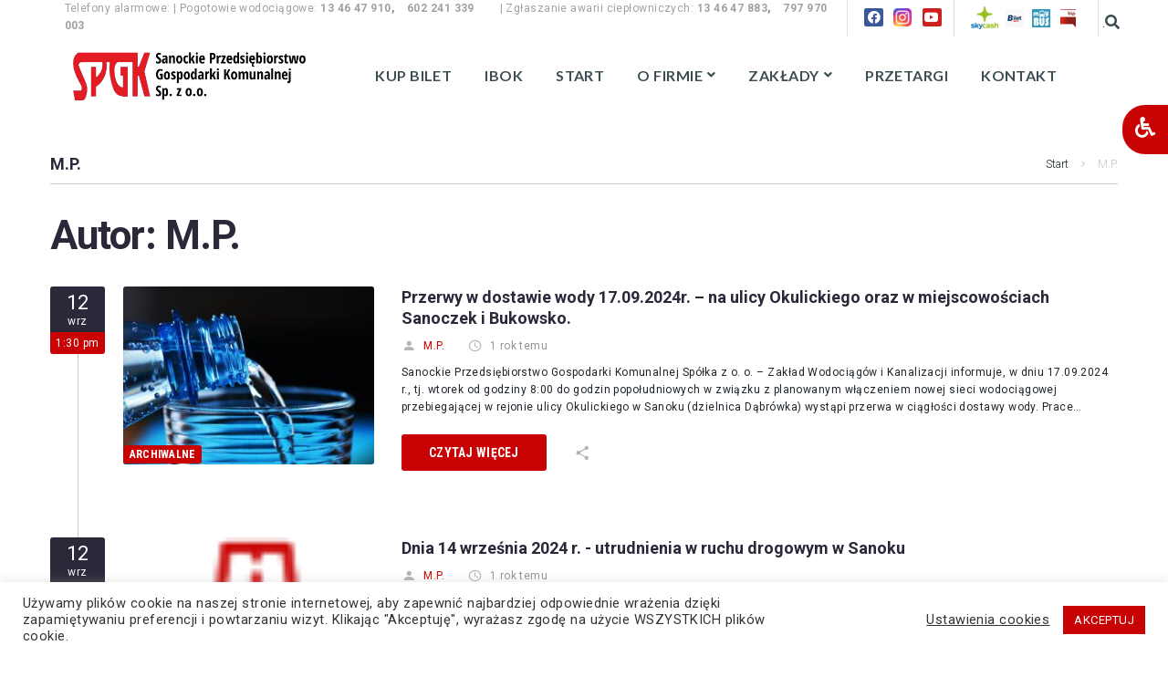

--- FILE ---
content_type: text/html; charset=UTF-8
request_url: https://spgk.com.pl/author/piotrowski/
body_size: 47226
content:
<!DOCTYPE html>
<html lang="pl-PL">
<head>
<meta name="facebook-domain-verification" content="mk2zjtc74ok5ch47dpkbk4ribnb9or" />
<meta charset="UTF-8">



<link rel="profile" href="https://gmpg.org/xfn/11">
<link rel="pingback" href="https://spgk.com.pl/xmlrpc.php">

<meta name="viewport" content="width=device-width, initial-scale=1" />
<meta name="theme-color" content="#c90303"/>
<title>M.P. &#8211; Sanockie Przedsiębiorstwo Gospodarki Komunalnej Sp. z o. o.</title>
<meta name='robots' content='max-image-preview:large' />
<link rel='dns-prefetch' href='//fonts.googleapis.com' />
<link rel='dns-prefetch' href='//s.w.org' />
<link rel="alternate" type="application/rss+xml" title="Sanockie Przedsiębiorstwo Gospodarki Komunalnej Sp. z o. o. &raquo; Kanał z wpisami" href="https://spgk.com.pl/feed/" />
<link rel="alternate" type="application/rss+xml" title="Sanockie Przedsiębiorstwo Gospodarki Komunalnej Sp. z o. o. &raquo; Kanał z komentarzami" href="https://spgk.com.pl/comments/feed/" />
<link rel="alternate" type="application/rss+xml" title="Sanockie Przedsiębiorstwo Gospodarki Komunalnej Sp. z o. o. &raquo; Kanał z wpisami, których autorem jest M.P." href="https://spgk.com.pl/author/piotrowski/feed/" />
		<script type="text/javascript">
			window._wpemojiSettings = {"baseUrl":"https:\/\/s.w.org\/images\/core\/emoji\/13.1.0\/72x72\/","ext":".png","svgUrl":"https:\/\/s.w.org\/images\/core\/emoji\/13.1.0\/svg\/","svgExt":".svg","source":{"concatemoji":"https:\/\/spgk.com.pl\/wp-includes\/js\/wp-emoji-release.min.js?ver=5.8.1"}};
			!function(e,a,t){var n,r,o,i=a.createElement("canvas"),p=i.getContext&&i.getContext("2d");function s(e,t){var a=String.fromCharCode;p.clearRect(0,0,i.width,i.height),p.fillText(a.apply(this,e),0,0);e=i.toDataURL();return p.clearRect(0,0,i.width,i.height),p.fillText(a.apply(this,t),0,0),e===i.toDataURL()}function c(e){var t=a.createElement("script");t.src=e,t.defer=t.type="text/javascript",a.getElementsByTagName("head")[0].appendChild(t)}for(o=Array("flag","emoji"),t.supports={everything:!0,everythingExceptFlag:!0},r=0;r<o.length;r++)t.supports[o[r]]=function(e){if(!p||!p.fillText)return!1;switch(p.textBaseline="top",p.font="600 32px Arial",e){case"flag":return s([127987,65039,8205,9895,65039],[127987,65039,8203,9895,65039])?!1:!s([55356,56826,55356,56819],[55356,56826,8203,55356,56819])&&!s([55356,57332,56128,56423,56128,56418,56128,56421,56128,56430,56128,56423,56128,56447],[55356,57332,8203,56128,56423,8203,56128,56418,8203,56128,56421,8203,56128,56430,8203,56128,56423,8203,56128,56447]);case"emoji":return!s([10084,65039,8205,55357,56613],[10084,65039,8203,55357,56613])}return!1}(o[r]),t.supports.everything=t.supports.everything&&t.supports[o[r]],"flag"!==o[r]&&(t.supports.everythingExceptFlag=t.supports.everythingExceptFlag&&t.supports[o[r]]);t.supports.everythingExceptFlag=t.supports.everythingExceptFlag&&!t.supports.flag,t.DOMReady=!1,t.readyCallback=function(){t.DOMReady=!0},t.supports.everything||(n=function(){t.readyCallback()},a.addEventListener?(a.addEventListener("DOMContentLoaded",n,!1),e.addEventListener("load",n,!1)):(e.attachEvent("onload",n),a.attachEvent("onreadystatechange",function(){"complete"===a.readyState&&t.readyCallback()})),(n=t.source||{}).concatemoji?c(n.concatemoji):n.wpemoji&&n.twemoji&&(c(n.twemoji),c(n.wpemoji)))}(window,document,window._wpemojiSettings);
		</script>
		<style type="text/css">
img.wp-smiley,
img.emoji {
	display: inline !important;
	border: none !important;
	box-shadow: none !important;
	height: 1em !important;
	width: 1em !important;
	margin: 0 .07em !important;
	vertical-align: -0.1em !important;
	background: none !important;
	padding: 0 !important;
}
</style>
	<link rel='stylesheet' id='mec-select2-style-css'  href='https://spgk.com.pl/wp-content/plugins/modern-events-calendar-lite/assets/packages/select2/select2.min.css?ver=5.22.3' type='text/css' media='all' />
<link rel='stylesheet' id='mec-font-icons-css'  href='https://spgk.com.pl/wp-content/plugins/modern-events-calendar-lite/assets/css/iconfonts.css?ver=5.8.1' type='text/css' media='all' />
<link rel='stylesheet' id='mec-frontend-style-css'  href='https://spgk.com.pl/wp-content/plugins/modern-events-calendar-lite/assets/css/frontend.min.css?ver=5.22.3' type='text/css' media='all' />
<link rel='stylesheet' id='mec-tooltip-style-css'  href='https://spgk.com.pl/wp-content/plugins/modern-events-calendar-lite/assets/packages/tooltip/tooltip.css?ver=5.8.1' type='text/css' media='all' />
<link rel='stylesheet' id='mec-tooltip-shadow-style-css'  href='https://spgk.com.pl/wp-content/plugins/modern-events-calendar-lite/assets/packages/tooltip/tooltipster-sideTip-shadow.min.css?ver=5.8.1' type='text/css' media='all' />
<link rel='stylesheet' id='featherlight-css'  href='https://spgk.com.pl/wp-content/plugins/modern-events-calendar-lite/assets/packages/featherlight/featherlight.css?ver=5.8.1' type='text/css' media='all' />
<link crossorigin="anonymous" rel='stylesheet' id='mec-google-fonts-css'  href='//fonts.googleapis.com/css?family=Montserrat%3A400%2C700%7CRoboto%3A100%2C300%2C400%2C700&#038;ver=5.8.1' type='text/css' media='all' />
<link crossorigin="anonymous" rel='stylesheet' id='mec-custom-google-font-css'  href='https://fonts.googleapis.com/css?family=Roboto%3A100%2C+100italic%2C+300%2C+300italic%2C+regular%2C+italic%2C+500%2C+500italic%2C+700%2C+700italic%2C+900%2C+900italic%2C+%7CRoboto%3A900italic%2C+900italic%2C+900italic%2C+900italic%2C+900italic%2C+900italic%2C+900italic%2C+900italic%2C+900italic%2C+900italic%2C+900italic%2C+900italic%2C+&#038;subset=latin%2Clatin-ext' type='text/css' media='all' />
<link rel='stylesheet' id='mec-lity-style-css'  href='https://spgk.com.pl/wp-content/plugins/modern-events-calendar-lite/assets/packages/lity/lity.min.css?ver=5.8.1' type='text/css' media='all' />
<link rel='stylesheet' id='mec-general-calendar-style-css'  href='https://spgk.com.pl/wp-content/plugins/modern-events-calendar-lite/assets/css/mec-general-calendar.css?ver=5.8.1' type='text/css' media='all' />
<link rel='stylesheet' id='font-awesome-css'  href='https://spgk.com.pl/wp-content/plugins/cherry-socialize/assets/css/font-awesome.min.css?ver=4.7.0' type='text/css' media='all' />
<link rel='stylesheet' id='cherry-socialize-public-css'  href='https://spgk.com.pl/wp-content/plugins/cherry-socialize/assets/css/public.css?ver=1.1.4' type='text/css' media='all' />
<link rel='stylesheet' id='cherry-trending-posts-css'  href='https://spgk.com.pl/wp-content/plugins/cherry-trending-posts/assets/css/style.css?ver=1.0.2' type='text/css' media='all' />
<link rel='stylesheet' id='wp-block-library-css'  href='https://spgk.com.pl/wp-includes/css/dist/block-library/style.min.css?ver=5.8.1' type='text/css' media='all' />
<link rel='stylesheet' id='wp-components-css'  href='https://spgk.com.pl/wp-includes/css/dist/components/style.min.css?ver=5.8.1' type='text/css' media='all' />
<link rel='stylesheet' id='wp-block-editor-css'  href='https://spgk.com.pl/wp-includes/css/dist/block-editor/style.min.css?ver=5.8.1' type='text/css' media='all' />
<link rel='stylesheet' id='wp-nux-css'  href='https://spgk.com.pl/wp-includes/css/dist/nux/style.min.css?ver=5.8.1' type='text/css' media='all' />
<link rel='stylesheet' id='wp-reusable-blocks-css'  href='https://spgk.com.pl/wp-includes/css/dist/reusable-blocks/style.min.css?ver=5.8.1' type='text/css' media='all' />
<link rel='stylesheet' id='wp-editor-css'  href='https://spgk.com.pl/wp-includes/css/dist/editor/style.min.css?ver=5.8.1' type='text/css' media='all' />
<link rel='stylesheet' id='algori_pdf_viewer-cgb-style-css-css'  href='https://spgk.com.pl/wp-content/plugins/algori-pdf-viewer/dist/blocks.style.build.css' type='text/css' media='all' />
<link rel='stylesheet' id='nk-awb-css'  href='https://spgk.com.pl/wp-content/plugins/advanced-backgrounds/assets/awb/awb.min.css?ver=1.7.6' type='text/css' media='all' />
<link rel='stylesheet' id='block-robo-gallery-style-css-css'  href='https://spgk.com.pl/wp-content/plugins/robo-gallery/includes/extensions/block/dist/blocks.style.build.css?ver=3.1.2' type='text/css' media='all' />
<link rel='stylesheet' id='simple-iframe-style-css'  href='https://spgk.com.pl/wp-content/plugins/simple-iframe/dist/blocks.style.build.css?ver=5.8.1' type='text/css' media='all' />
<link rel='stylesheet' id='better-recent-comments-css'  href='https://spgk.com.pl/wp-content/plugins/better-recent-comments/assets/css/better-recent-comments.min.css?ver=5.8.1' type='text/css' media='all' />
<link rel='stylesheet' id='cookie-law-info-css'  href='https://spgk.com.pl/wp-content/plugins/cookie-law-info/public/css/cookie-law-info-public.css?ver=2.0.6' type='text/css' media='all' />
<link rel='stylesheet' id='cookie-law-info-gdpr-css'  href='https://spgk.com.pl/wp-content/plugins/cookie-law-info/public/css/cookie-law-info-gdpr.css?ver=2.0.6' type='text/css' media='all' />
<link rel='stylesheet' id='ila-font-css'  href='https://spgk.com.pl/wp-content/plugins/ilogic-accessibility/assets/font-awesome.min.css?ver=5.8.1' type='text/css' media='all' />
<link rel='stylesheet' id='ila-style-css'  href='https://spgk.com.pl/wp-content/plugins/ilogic-accessibility/assets/style.css?ver=5.8.1' type='text/css' media='all' />
<link rel='stylesheet' id='searchandfilter-css'  href='https://spgk.com.pl/wp-content/plugins/search-filter/style.css?ver=1' type='text/css' media='all' />
<link rel='stylesheet' id='share-this-share-buttons-sticky-css'  href='https://spgk.com.pl/wp-content/plugins/sharethis-share-buttons/css/mu-style.css?ver=5.8.1' type='text/css' media='all' />
<link crossorigin="anonymous" rel='stylesheet' id='wpb-google-fonts-css'  href='//fonts.googleapis.com/css?family=Open+Sans&#038;ver=5.8.1' type='text/css' media='all' />
<link rel='stylesheet' id='weather-atlas-css'  href='https://spgk.com.pl/wp-content/plugins/weather-atlas/public/css/weather-atlas-public.min.css?ver=1.2.1' type='text/css' media='all' />
<link rel='stylesheet' id='weather-icons-css'  href='https://spgk.com.pl/wp-content/plugins/weather-atlas/public/font/weather-icons/weather-icons.min.css?ver=1.2.1' type='text/css' media='all' />
<link rel='stylesheet' id='wsl-widget-css'  href='https://spgk.com.pl/wp-content/plugins/wordpress-social-login/assets/css/style.css?ver=5.8.1' type='text/css' media='all' />
<link rel='stylesheet' id='wpos-slick-style-css'  href='https://spgk.com.pl/wp-content/plugins/wp-logo-showcase-responsive-slider-slider/assets/css/slick.css?ver=3.0.2' type='text/css' media='all' />
<link rel='stylesheet' id='logo_showcase_style-css'  href='https://spgk.com.pl/wp-content/plugins/wp-logo-showcase-responsive-slider-slider/assets/css/logo-showcase.css?ver=3.0.2' type='text/css' media='all' />
<link rel='stylesheet' id='contact-form-7-css'  href='https://spgk.com.pl/wp-content/plugins/contact-form-7/includes/css/styles.css?ver=5.4.2' type='text/css' media='all' />
<link rel='stylesheet' id='mptt-style-css'  href='https://spgk.com.pl/wp-content/plugins/mp-timetable/media/css/style.css?ver=2.4.2' type='text/css' media='all' />
<link rel='stylesheet' id='rs-plugin-settings-css'  href='https://spgk.com.pl/wp-content/plugins/revslider/public/assets/css/rs6.css?ver=6.2.22' type='text/css' media='all' />
<style id='rs-plugin-settings-inline-css' type='text/css'>
#rs-demo-id {}
</style>
<link rel='stylesheet' id='templately-editor-css'  href='https://spgk.com.pl/wp-content/plugins/templately/assets/css/editor.css?ver=1.3.0' type='text/css' media='all' />
<link crossorigin="anonymous" rel='stylesheet' id='cherry-google-fonts-championnews-css'  href='//fonts.googleapis.com/css?family=Roboto%3A400%2C400italic%2C700%2C700italic%2C300%7CRoboto+Condensed%3A700&#038;subset=latin&#038;ver=5.8.1' type='text/css' media='all' />
<link rel='stylesheet' id='font-awesome-all-css'  href='https://spgk.com.pl/wp-content/plugins/jet-menu/assets/public/lib/font-awesome/css/all.min.css?ver=5.12.0' type='text/css' media='all' />
<link rel='stylesheet' id='font-awesome-v4-shims-css'  href='https://spgk.com.pl/wp-content/plugins/jet-menu/assets/public/lib/font-awesome/css/v4-shims.min.css?ver=5.12.0' type='text/css' media='all' />
<link rel='stylesheet' id='jet-menu-public-styles-css'  href='https://spgk.com.pl/wp-content/plugins/jet-menu/assets/public/css/public.css?ver=2.1.1' type='text/css' media='all' />
<link rel='stylesheet' id='elementor-icons-shared-0-css'  href='https://spgk.com.pl/wp-content/plugins/elementor/assets/lib/font-awesome/css/fontawesome.min.css?ver=5.15.3' type='text/css' media='all' />
<link rel='stylesheet' id='elementor-icons-fa-solid-css'  href='https://spgk.com.pl/wp-content/plugins/elementor/assets/lib/font-awesome/css/solid.min.css?ver=5.15.3' type='text/css' media='all' />
<link rel='stylesheet' id='elementor-icons-fa-regular-css'  href='https://spgk.com.pl/wp-content/plugins/elementor/assets/lib/font-awesome/css/regular.min.css?ver=5.15.3' type='text/css' media='all' />
<link rel='stylesheet' id='jet-reviews-css'  href='https://spgk.com.pl/wp-content/plugins/jet-reviews/assets/css/jet-reviews.css?ver=2.2.4' type='text/css' media='all' />
<link rel='stylesheet' id='jet-blocks-css'  href='https://spgk.com.pl/wp-content/plugins/jet-blocks/assets/css/jet-blocks.css?ver=1.2.10' type='text/css' media='all' />
<link rel='stylesheet' id='jet-elements-css'  href='https://spgk.com.pl/wp-content/plugins/jet-elements/assets/css/jet-elements.css?ver=2.5.9' type='text/css' media='all' />
<link rel='stylesheet' id='jet-elements-skin-css'  href='https://spgk.com.pl/wp-content/plugins/jet-elements/assets/css/jet-elements-skin.css?ver=2.5.9' type='text/css' media='all' />
<link rel='stylesheet' id='elementor-icons-css'  href='https://spgk.com.pl/wp-content/plugins/elementor/assets/lib/eicons/css/elementor-icons.min.css?ver=5.13.0' type='text/css' media='all' />
<link rel='stylesheet' id='elementor-frontend-legacy-css'  href='https://spgk.com.pl/wp-content/plugins/elementor/assets/css/frontend-legacy.min.css?ver=3.4.6' type='text/css' media='all' />
<link rel='stylesheet' id='elementor-frontend-css'  href='https://spgk.com.pl/wp-content/plugins/elementor/assets/css/frontend.min.css?ver=3.4.6' type='text/css' media='all' />
<style id='elementor-frontend-inline-css' type='text/css'>
@font-face{font-family:eicons;src:url(https://spgk.com.pl/wp-content/plugins/elementor/assets/lib/eicons/fonts/eicons.eot?5.10.0);src:url(https://spgk.com.pl/wp-content/plugins/elementor/assets/lib/eicons/fonts/eicons.eot?5.10.0#iefix) format("embedded-opentype"),url(https://spgk.com.pl/wp-content/plugins/elementor/assets/lib/eicons/fonts/eicons.woff2?5.10.0) format("woff2"),url(https://spgk.com.pl/wp-content/plugins/elementor/assets/lib/eicons/fonts/eicons.woff?5.10.0) format("woff"),url(https://spgk.com.pl/wp-content/plugins/elementor/assets/lib/eicons/fonts/eicons.ttf?5.10.0) format("truetype"),url(https://spgk.com.pl/wp-content/plugins/elementor/assets/lib/eicons/fonts/eicons.svg?5.10.0#eicon) format("svg");font-weight:400;font-style:normal}
.elementor-kit-2688{--e-global-color-primary:#6EC1E4;--e-global-color-secondary:#54595F;--e-global-color-text:#7A7A7A;--e-global-color-accent:#61CE70;--e-global-color-6e1756db:#4054B2;--e-global-color-39bf06c:#23A455;--e-global-color-5ec68f1f:#000;--e-global-color-4c169ab:#FFF;--e-global-typography-primary-font-family:"Roboto";--e-global-typography-primary-font-weight:600;--e-global-typography-secondary-font-family:"Roboto Slab";--e-global-typography-secondary-font-weight:400;--e-global-typography-text-font-family:"Roboto";--e-global-typography-text-font-weight:400;--e-global-typography-accent-font-family:"Roboto";--e-global-typography-accent-font-weight:500;}.elementor-kit-2688 button,.elementor-kit-2688 input[type="button"],.elementor-kit-2688 input[type="submit"],.elementor-kit-2688 .elementor-button{font-size:14px;font-weight:400;color:#FFFFFF;background-color:#2375A4;}.elementor-section.elementor-section-boxed > .elementor-container{max-width:1140px;}{}h1.entry-title{display:var(--page-title-display);}@media(max-width:1024px){.elementor-section.elementor-section-boxed > .elementor-container{max-width:1024px;}}@media(max-width:767px){.elementor-section.elementor-section-boxed > .elementor-container{max-width:767px;}}
.elementor-7982 .elementor-element.elementor-element-fa9712f > .elementor-element-populated >  .elementor-background-overlay{opacity:0.5;}.elementor-7982 .elementor-element.elementor-element-fa9712f:hover > .elementor-element-populated >  .elementor-background-overlay{opacity:0.5;}.elementor-7982 .elementor-element.elementor-element-fa9712f > .elementor-element-populated{transition:background 0.3s, border 0.3s, border-radius 0.3s, box-shadow 0.3s;padding:0px 0px 0px 0px;}.elementor-7982 .elementor-element.elementor-element-fa9712f > .elementor-element-populated > .elementor-background-overlay{transition:background 0.3s, border-radius 0.3s, opacity 0.3s;}.elementor-7982 .elementor-element.elementor-element-961f970 > .elementor-element-populated >  .elementor-background-overlay{opacity:0.5;}.elementor-7982 .elementor-element.elementor-element-961f970:hover > .elementor-element-populated >  .elementor-background-overlay{opacity:0.5;}.elementor-7982 .elementor-element.elementor-element-961f970 > .elementor-element-populated{transition:background 0.3s, border 0.3s, border-radius 0.3s, box-shadow 0.3s;padding:0px 0px 0px 0px;}.elementor-7982 .elementor-element.elementor-element-961f970 > .elementor-element-populated > .elementor-background-overlay{transition:background 0.3s, border-radius 0.3s, opacity 0.3s;}.elementor-7982 .elementor-element.elementor-element-a000f50 > .elementor-container{max-width:1191px;}.elementor-7982 .elementor-element.elementor-element-a000f50 > .elementor-container > .elementor-row > .elementor-column > .elementor-column-wrap > .elementor-widget-wrap{align-content:center;align-items:center;}.elementor-7982 .elementor-element.elementor-element-aa5e2d7:not(.elementor-motion-effects-element-type-background) > .elementor-column-wrap, .elementor-7982 .elementor-element.elementor-element-aa5e2d7 > .elementor-column-wrap > .elementor-motion-effects-container > .elementor-motion-effects-layer{background-color:#FFFFFFD9;}.elementor-7982 .elementor-element.elementor-element-aa5e2d7 > .elementor-element-populated{transition:background 0.3s, border 0.3s, border-radius 0.3s, box-shadow 0.3s;padding:3px 0px 3px 0px;}.elementor-7982 .elementor-element.elementor-element-aa5e2d7 > .elementor-element-populated > .elementor-background-overlay{transition:background 0.3s, border-radius 0.3s, opacity 0.3s;}.elementor-7982 .elementor-element.elementor-element-f120fd3{color:#A1A1A1;font-size:12px;font-weight:400;}.elementor-7982 .elementor-element.elementor-element-f120fd3 > .elementor-widget-container{margin:0px 0px 0px 20px;padding:0px 0px 0px 0px;}.elementor-7982 .elementor-element.elementor-element-52dbe6f.elementor-column > .elementor-column-wrap > .elementor-widget-wrap{justify-content:flex-end;}.elementor-7982 .elementor-element.elementor-element-52dbe6f > .elementor-column-wrap > .elementor-widget-wrap > .elementor-widget:not(.elementor-widget__width-auto):not(.elementor-widget__width-initial):not(:last-child):not(.elementor-absolute){margin-bottom:0px;}.elementor-7982 .elementor-element.elementor-element-52dbe6f:not(.elementor-motion-effects-element-type-background) > .elementor-column-wrap, .elementor-7982 .elementor-element.elementor-element-52dbe6f > .elementor-column-wrap > .elementor-motion-effects-container > .elementor-motion-effects-layer{background-color:#FFFFFFD9;}.elementor-7982 .elementor-element.elementor-element-52dbe6f > .elementor-element-populated{border-style:solid;border-width:0px 0px 0px 1px;border-color:#D5D5D5C2;transition:background 0.3s, border 0.3s, border-radius 0.3s, box-shadow 0.3s;margin:0px 0px 0px 0px;padding:0px 3px 0px 3px;}.elementor-7982 .elementor-element.elementor-element-52dbe6f > .elementor-element-populated > .elementor-background-overlay{transition:background 0.3s, border-radius 0.3s, opacity 0.3s;}.elementor-7982 .elementor-element.elementor-element-ef127fa{--grid-template-columns:repeat(0, auto);--icon-size:4px;--grid-column-gap:11px;--grid-row-gap:0px;width:auto;max-width:auto;}.elementor-7982 .elementor-element.elementor-element-ef127fa .elementor-widget-container{text-align:right;}.elementor-7982 .elementor-element.elementor-element-ef127fa .elementor-social-icon{--icon-padding:0.6em;}.elementor-7982 .elementor-element.elementor-element-ef127fa > .elementor-widget-container{margin:0px 0px 0px 0px;padding:0px 0px 0px 0px;}.elementor-7982 .elementor-element.elementor-element-a1ccf73.elementor-column > .elementor-column-wrap > .elementor-widget-wrap{justify-content:flex-end;}.elementor-7982 .elementor-element.elementor-element-a1ccf73 > .elementor-column-wrap > .elementor-widget-wrap > .elementor-widget:not(.elementor-widget__width-auto):not(.elementor-widget__width-initial):not(:last-child):not(.elementor-absolute){margin-bottom:0px;}.elementor-7982 .elementor-element.elementor-element-a1ccf73:not(.elementor-motion-effects-element-type-background) > .elementor-column-wrap, .elementor-7982 .elementor-element.elementor-element-a1ccf73 > .elementor-column-wrap > .elementor-motion-effects-container > .elementor-motion-effects-layer{background-color:#FFFFFFD9;}.elementor-7982 .elementor-element.elementor-element-a1ccf73 > .elementor-element-populated{transition:background 0.3s, border 0.3s, border-radius 0.3s, box-shadow 0.3s;margin:0px 0px 0px 0px;padding:0px 3px 0px 3px;}.elementor-7982 .elementor-element.elementor-element-a1ccf73 > .elementor-element-populated > .elementor-background-overlay{transition:background 0.3s, border-radius 0.3s, opacity 0.3s;}.elementor-7982 .elementor-element.elementor-element-eb82a2d > .elementor-widget-container{margin:0px 0px 2px 0px;}.elementor-7982 .elementor-element.elementor-element-ed8051f.elementor-column > .elementor-column-wrap > .elementor-widget-wrap{justify-content:flex-end;}.elementor-7982 .elementor-element.elementor-element-ed8051f > .elementor-column-wrap > .elementor-widget-wrap > .elementor-widget:not(.elementor-widget__width-auto):not(.elementor-widget__width-initial):not(:last-child):not(.elementor-absolute){margin-bottom:0px;}.elementor-7982 .elementor-element.elementor-element-ed8051f:not(.elementor-motion-effects-element-type-background) > .elementor-column-wrap, .elementor-7982 .elementor-element.elementor-element-ed8051f > .elementor-column-wrap > .elementor-motion-effects-container > .elementor-motion-effects-layer{background-color:#FFFFFFD9;}.elementor-7982 .elementor-element.elementor-element-ed8051f > .elementor-element-populated{border-style:solid;border-width:0px 1px 0px 0px;border-color:#D5D5D5C2;transition:background 0.3s, border 0.3s, border-radius 0.3s, box-shadow 0.3s;margin:0px 0px 0px 0px;padding:0px 15px 0px 5px;}.elementor-7982 .elementor-element.elementor-element-ed8051f > .elementor-element-populated > .elementor-background-overlay{transition:background 0.3s, border-radius 0.3s, opacity 0.3s;}.elementor-7982 .elementor-element.elementor-element-b645888{--grid-template-columns:repeat(0, auto);--icon-size:4px;--grid-column-gap:11px;--grid-row-gap:0px;width:auto;max-width:auto;}.elementor-7982 .elementor-element.elementor-element-b645888 .elementor-widget-container{text-align:right;}.elementor-7982 .elementor-element.elementor-element-b645888 .elementor-social-icon{--icon-padding:0.6em;}.elementor-7982 .elementor-element.elementor-element-b645888 > .elementor-widget-container{margin:0px 0px 0px 0px;padding:0px 0px 0px 0px;}.elementor-bc-flex-widget .elementor-7982 .elementor-element.elementor-element-c40cefc.elementor-column .elementor-column-wrap{align-items:center;}.elementor-7982 .elementor-element.elementor-element-c40cefc.elementor-column.elementor-element[data-element_type="column"] > .elementor-column-wrap.elementor-element-populated > .elementor-widget-wrap{align-content:center;align-items:center;}.elementor-7982 .elementor-element.elementor-element-c40cefc.elementor-column > .elementor-column-wrap > .elementor-widget-wrap{justify-content:center;}.elementor-7982 .elementor-element.elementor-element-c40cefc > .elementor-column-wrap > .elementor-widget-wrap > .elementor-widget:not(.elementor-widget__width-auto):not(.elementor-widget__width-initial):not(:last-child):not(.elementor-absolute){margin-bottom:0px;}.elementor-7982 .elementor-element.elementor-element-c40cefc:not(.elementor-motion-effects-element-type-background) > .elementor-column-wrap, .elementor-7982 .elementor-element.elementor-element-c40cefc > .elementor-column-wrap > .elementor-motion-effects-container > .elementor-motion-effects-layer{background-color:#FFFFFFD9;}.elementor-7982 .elementor-element.elementor-element-c40cefc > .elementor-element-populated{border-style:solid;border-width:0px 1px 0px 0px;border-color:rgba(255,255,255,0.2);transition:background 0.3s, border 0.3s, border-radius 0.3s, box-shadow 0.3s;margin:0px 0px 0px 0px;padding:0px 3px 0px 3px;}.elementor-7982 .elementor-element.elementor-element-c40cefc > .elementor-element-populated > .elementor-background-overlay{transition:background 0.3s, border-radius 0.3s, opacity 0.3s;}.elementor-7982 .elementor-element.elementor-element-66adc6b{text-align:left;}.elementor-7982 .elementor-element.elementor-element-66adc6b > .elementor-widget-container{margin:0px 0px 0px 0px;padding:0px 0px 0px 15px;}.elementor-bc-flex-widget .elementor-7982 .elementor-element.elementor-element-d2d9b9f.elementor-column .elementor-column-wrap{align-items:center;}.elementor-7982 .elementor-element.elementor-element-d2d9b9f.elementor-column.elementor-element[data-element_type="column"] > .elementor-column-wrap.elementor-element-populated > .elementor-widget-wrap{align-content:center;align-items:center;}.elementor-7982 .elementor-element.elementor-element-d2d9b9f.elementor-column > .elementor-column-wrap > .elementor-widget-wrap{justify-content:center;}.elementor-7982 .elementor-element.elementor-element-d2d9b9f > .elementor-column-wrap > .elementor-widget-wrap > .elementor-widget:not(.elementor-widget__width-auto):not(.elementor-widget__width-initial):not(:last-child):not(.elementor-absolute){margin-bottom:0px;}.elementor-7982 .elementor-element.elementor-element-d2d9b9f:not(.elementor-motion-effects-element-type-background) > .elementor-column-wrap, .elementor-7982 .elementor-element.elementor-element-d2d9b9f > .elementor-column-wrap > .elementor-motion-effects-container > .elementor-motion-effects-layer{background-color:#FFFFFFD9;}.elementor-7982 .elementor-element.elementor-element-d2d9b9f > .elementor-element-populated{border-style:solid;border-width:0px 1px 0px 0px;border-color:rgba(255,255,255,0.2);transition:background 0.3s, border 0.3s, border-radius 0.3s, box-shadow 0.3s;margin:0px 0px 0px 0px;padding:0px 3px 0px 3px;}.elementor-7982 .elementor-element.elementor-element-d2d9b9f > .elementor-element-populated > .elementor-background-overlay{transition:background 0.3s, border-radius 0.3s, opacity 0.3s;}.elementor-bc-flex-widget .elementor-7982 .elementor-element.elementor-element-b27a687.elementor-column .elementor-column-wrap{align-items:center;}.elementor-7982 .elementor-element.elementor-element-b27a687.elementor-column.elementor-element[data-element_type="column"] > .elementor-column-wrap.elementor-element-populated > .elementor-widget-wrap{align-content:center;align-items:center;}.elementor-7982 .elementor-element.elementor-element-b27a687.elementor-column > .elementor-column-wrap > .elementor-widget-wrap{justify-content:center;}.elementor-7982 .elementor-element.elementor-element-b27a687 > .elementor-column-wrap > .elementor-widget-wrap > .elementor-widget:not(.elementor-widget__width-auto):not(.elementor-widget__width-initial):not(:last-child):not(.elementor-absolute){margin-bottom:0px;}.elementor-7982 .elementor-element.elementor-element-b27a687:not(.elementor-motion-effects-element-type-background) > .elementor-column-wrap, .elementor-7982 .elementor-element.elementor-element-b27a687 > .elementor-column-wrap > .elementor-motion-effects-container > .elementor-motion-effects-layer{background-color:#FFFFFFD9;}.elementor-7982 .elementor-element.elementor-element-b27a687 > .elementor-element-populated{border-style:solid;border-width:0px 1px 0px 0px;border-color:rgba(255,255,255,0.2);transition:background 0.3s, border 0.3s, border-radius 0.3s, box-shadow 0.3s;margin:0px 0px 0px 0px;padding:0px 5px 0px 3px;}.elementor-7982 .elementor-element.elementor-element-b27a687 > .elementor-element-populated > .elementor-background-overlay{transition:background 0.3s, border-radius 0.3s, opacity 0.3s;}.elementor-7982 .elementor-element.elementor-element-c8f2fb1{text-align:center;}.elementor-bc-flex-widget .elementor-7982 .elementor-element.elementor-element-608cbd0.elementor-column .elementor-column-wrap{align-items:center;}.elementor-7982 .elementor-element.elementor-element-608cbd0.elementor-column.elementor-element[data-element_type="column"] > .elementor-column-wrap.elementor-element-populated > .elementor-widget-wrap{align-content:center;align-items:center;}.elementor-7982 .elementor-element.elementor-element-608cbd0.elementor-column > .elementor-column-wrap > .elementor-widget-wrap{justify-content:center;}.elementor-7982 .elementor-element.elementor-element-608cbd0 > .elementor-column-wrap > .elementor-widget-wrap > .elementor-widget:not(.elementor-widget__width-auto):not(.elementor-widget__width-initial):not(:last-child):not(.elementor-absolute){margin-bottom:0px;}.elementor-7982 .elementor-element.elementor-element-608cbd0:not(.elementor-motion-effects-element-type-background) > .elementor-column-wrap, .elementor-7982 .elementor-element.elementor-element-608cbd0 > .elementor-column-wrap > .elementor-motion-effects-container > .elementor-motion-effects-layer{background-color:#FFFFFFD9;}.elementor-7982 .elementor-element.elementor-element-608cbd0 > .elementor-element-populated{border-style:solid;border-width:0px 1px 0px 0px;border-color:rgba(255,255,255,0.2);transition:background 0.3s, border 0.3s, border-radius 0.3s, box-shadow 0.3s;margin:0px 0px 0px 0px;padding:0px 3px 0px 0px;}.elementor-7982 .elementor-element.elementor-element-608cbd0 > .elementor-element-populated > .elementor-background-overlay{transition:background 0.3s, border-radius 0.3s, opacity 0.3s;}.elementor-7982 .elementor-element.elementor-element-447b752{text-align:right;}.elementor-7982 .elementor-element.elementor-element-447b752 > .elementor-widget-container{margin:0px 20px 0px 0px;padding:0px 0px 0px 0px;}.elementor-7982 .elementor-element.elementor-element-bef6261 > .elementor-column-wrap > .elementor-widget-wrap > .elementor-widget:not(.elementor-widget__width-auto):not(.elementor-widget__width-initial):not(:last-child):not(.elementor-absolute){margin-bottom:0px;}.elementor-7982 .elementor-element.elementor-element-bef6261:not(.elementor-motion-effects-element-type-background) > .elementor-column-wrap, .elementor-7982 .elementor-element.elementor-element-bef6261 > .elementor-column-wrap > .elementor-motion-effects-container > .elementor-motion-effects-layer{background-color:#FFFFFFD9;}.elementor-7982 .elementor-element.elementor-element-bef6261 > .elementor-element-populated{border-style:solid;border-width:0px 0px 0px 1px;border-color:#D5D5D5C2;transition:background 0.3s, border 0.3s, border-radius 0.3s, box-shadow 0.3s;margin:0px -3px 0px 0px;padding:12px 0px 0px 0px;}.elementor-7982 .elementor-element.elementor-element-bef6261 > .elementor-element-populated > .elementor-background-overlay{transition:background 0.3s, border-radius 0.3s, opacity 0.3s;}.elementor-7982 .elementor-element.elementor-element-bef6261{z-index:2;}.elementor-7982 .elementor-element.elementor-element-c338a03 .jet-search__field{font-family:"Arial", Sans-serif;font-size:14px;font-weight:500;background-color:#FFFFFF;padding:5px 0px 5px 30px;margin:0px 0px 0px 0px;border-style:solid;border-width:1px 1px 1px 1px;border-color:#C2C2C2;border-radius:25px 0px 0px 25px;}.elementor-7982 .elementor-element.elementor-element-c338a03 .jet-search__submit-icon{font-size:16px;}.elementor-7982 .elementor-element.elementor-element-c338a03 .jet-search__submit{background-color:#067B9E;color:#FFFFFF;}.elementor-7982 .elementor-element.elementor-element-c338a03 .jet-search__popup:not(.jet-search__popup--full-screen){width:450px;}.elementor-7982 .elementor-element.elementor-element-c338a03 .jet-search__popup--full-screen .jet-search__popup-content{width:450px;}.elementor-7982 .elementor-element.elementor-element-c338a03 .jet-search__popup{padding:0px 0px 0px 0px;margin:0px 0px 0px 0px;border-radius:0px 0px 0px 0px;top:-10px;bottom:auto;right:0px;left:auto;}.elementor-7982 .elementor-element.elementor-element-c338a03 .jet-search__popup-trigger-icon{font-size:16px;}.elementor-7982 .elementor-element.elementor-element-c338a03 .jet-search__popup-trigger{background-color:rgba(0,0,0,0);color:#3D4D54;padding:0px 0px 0px 0px;margin:0px 0px 0px 0px;}.elementor-7982 .elementor-element.elementor-element-c338a03 .jet-search__popup-trigger-container{justify-content:center;}.elementor-7982 .elementor-element.elementor-element-c338a03 .jet-search__popup-close-icon{font-size:12px;}.elementor-7982 .elementor-element.elementor-element-c338a03 .jet-search__popup-close{background-color:#C90303;padding:6px 15px 6px 15px;margin:0px 0px 0px 0px;border-radius:0px 0px 0px 0px;}.elementor-7982 .elementor-element.elementor-element-c338a03 > .elementor-widget-container{margin:0px 0px 0px 0px;padding:0px 0px 0px 0px;}.elementor-7982 .elementor-element.elementor-element-c338a03{z-index:9;}.elementor-7982 .elementor-element.elementor-element-a000f50:not(.elementor-motion-effects-element-type-background), .elementor-7982 .elementor-element.elementor-element-a000f50 > .elementor-motion-effects-container > .elementor-motion-effects-layer{background-color:#FFFFFF00;}.elementor-7982 .elementor-element.elementor-element-a000f50:hover{background-color:#FFFFFF00;}.elementor-7982 .elementor-element.elementor-element-a000f50 > .elementor-background-overlay{opacity:0.5;transition:background 0.3s, border-radius 0.3s, opacity 0.3s;}.elementor-7982 .elementor-element.elementor-element-a000f50:hover > .elementor-background-overlay{opacity:0.5;}.elementor-7982 .elementor-element.elementor-element-a000f50{border-style:solid;border-width:0px 0px 1px 0px;border-color:rgba(255,255,255,0.2);transition:background 0.3s, border 0.3s, border-radius 0.3s, box-shadow 0.3s;margin-top:7px;margin-bottom:0px;padding:0px 0px 0px 12px;}.elementor-7982 .elementor-element.elementor-element-a000f50 a{color:#ffffff;}.elementor-7982 .elementor-element.elementor-element-a000f50 a:hover{color:#56b0d2;}.elementor-7982 .elementor-element.elementor-element-146efc2 > .elementor-container{max-width:1191px;}.elementor-7982 .elementor-element.elementor-element-146efc2 > .elementor-container > .elementor-row > .elementor-column > .elementor-column-wrap > .elementor-widget-wrap{align-content:center;align-items:center;}.elementor-7982 .elementor-element.elementor-element-3ae7e48.elementor-column > .elementor-column-wrap > .elementor-widget-wrap{justify-content:flex-end;}.elementor-7982 .elementor-element.elementor-element-3ae7e48 > .elementor-column-wrap > .elementor-widget-wrap > .elementor-widget:not(.elementor-widget__width-auto):not(.elementor-widget__width-initial):not(:last-child):not(.elementor-absolute){margin-bottom:0px;}.elementor-7982 .elementor-element.elementor-element-3ae7e48:not(.elementor-motion-effects-element-type-background) > .elementor-column-wrap, .elementor-7982 .elementor-element.elementor-element-3ae7e48 > .elementor-column-wrap > .elementor-motion-effects-container > .elementor-motion-effects-layer{background-color:#FFFFFFD9;}.elementor-7982 .elementor-element.elementor-element-3ae7e48 > .elementor-element-populated{transition:background 0.3s, border 0.3s, border-radius 0.3s, box-shadow 0.3s;margin:0px 0px 0px 0px;padding:0px 3px 0px 3px;}.elementor-7982 .elementor-element.elementor-element-3ae7e48 > .elementor-element-populated > .elementor-background-overlay{transition:background 0.3s, border-radius 0.3s, opacity 0.3s;}.elementor-7982 .elementor-element.elementor-element-65c49eb{--grid-template-columns:repeat(0, auto);--icon-size:4px;--grid-column-gap:11px;--grid-row-gap:0px;width:auto;max-width:auto;}.elementor-7982 .elementor-element.elementor-element-65c49eb .elementor-widget-container{text-align:right;}.elementor-7982 .elementor-element.elementor-element-65c49eb .elementor-social-icon{--icon-padding:0.6em;}.elementor-7982 .elementor-element.elementor-element-65c49eb > .elementor-widget-container{margin:0px 0px 0px 0px;padding:0px 0px 0px 0px;}.elementor-7982 .elementor-element.elementor-element-edf23b6.elementor-column > .elementor-column-wrap > .elementor-widget-wrap{justify-content:flex-end;}.elementor-7982 .elementor-element.elementor-element-edf23b6 > .elementor-column-wrap > .elementor-widget-wrap > .elementor-widget:not(.elementor-widget__width-auto):not(.elementor-widget__width-initial):not(:last-child):not(.elementor-absolute){margin-bottom:0px;}.elementor-7982 .elementor-element.elementor-element-edf23b6:not(.elementor-motion-effects-element-type-background) > .elementor-column-wrap, .elementor-7982 .elementor-element.elementor-element-edf23b6 > .elementor-column-wrap > .elementor-motion-effects-container > .elementor-motion-effects-layer{background-color:#FFFFFFD9;}.elementor-7982 .elementor-element.elementor-element-edf23b6 > .elementor-element-populated{transition:background 0.3s, border 0.3s, border-radius 0.3s, box-shadow 0.3s;margin:0px 0px 0px 0px;padding:0px 3px 0px 3px;}.elementor-7982 .elementor-element.elementor-element-edf23b6 > .elementor-element-populated > .elementor-background-overlay{transition:background 0.3s, border-radius 0.3s, opacity 0.3s;}.elementor-7982 .elementor-element.elementor-element-1988eb2 > .elementor-widget-container{margin:0px 0px 2px 0px;}.elementor-7982 .elementor-element.elementor-element-c2024c6.elementor-column > .elementor-column-wrap > .elementor-widget-wrap{justify-content:flex-end;}.elementor-7982 .elementor-element.elementor-element-c2024c6 > .elementor-column-wrap > .elementor-widget-wrap > .elementor-widget:not(.elementor-widget__width-auto):not(.elementor-widget__width-initial):not(:last-child):not(.elementor-absolute){margin-bottom:0px;}.elementor-7982 .elementor-element.elementor-element-c2024c6:not(.elementor-motion-effects-element-type-background) > .elementor-column-wrap, .elementor-7982 .elementor-element.elementor-element-c2024c6 > .elementor-column-wrap > .elementor-motion-effects-container > .elementor-motion-effects-layer{background-color:#FFFFFFD9;}.elementor-7982 .elementor-element.elementor-element-c2024c6 > .elementor-element-populated{transition:background 0.3s, border 0.3s, border-radius 0.3s, box-shadow 0.3s;margin:0px 0px 0px 0px;padding:0px 15px 0px 5px;}.elementor-7982 .elementor-element.elementor-element-c2024c6 > .elementor-element-populated > .elementor-background-overlay{transition:background 0.3s, border-radius 0.3s, opacity 0.3s;}.elementor-7982 .elementor-element.elementor-element-6a69c16{--grid-template-columns:repeat(0, auto);--icon-size:4px;--grid-column-gap:11px;--grid-row-gap:0px;width:auto;max-width:auto;}.elementor-7982 .elementor-element.elementor-element-6a69c16 .elementor-widget-container{text-align:right;}.elementor-7982 .elementor-element.elementor-element-6a69c16 .elementor-social-icon{--icon-padding:0.6em;}.elementor-7982 .elementor-element.elementor-element-6a69c16 > .elementor-widget-container{margin:0px 0px 0px 0px;padding:0px 0px 0px 0px;}.elementor-bc-flex-widget .elementor-7982 .elementor-element.elementor-element-c20b44d.elementor-column .elementor-column-wrap{align-items:center;}.elementor-7982 .elementor-element.elementor-element-c20b44d.elementor-column.elementor-element[data-element_type="column"] > .elementor-column-wrap.elementor-element-populated > .elementor-widget-wrap{align-content:center;align-items:center;}.elementor-7982 .elementor-element.elementor-element-c20b44d.elementor-column > .elementor-column-wrap > .elementor-widget-wrap{justify-content:center;}.elementor-7982 .elementor-element.elementor-element-c20b44d > .elementor-column-wrap > .elementor-widget-wrap > .elementor-widget:not(.elementor-widget__width-auto):not(.elementor-widget__width-initial):not(:last-child):not(.elementor-absolute){margin-bottom:0px;}.elementor-7982 .elementor-element.elementor-element-c20b44d:not(.elementor-motion-effects-element-type-background) > .elementor-column-wrap, .elementor-7982 .elementor-element.elementor-element-c20b44d > .elementor-column-wrap > .elementor-motion-effects-container > .elementor-motion-effects-layer{background-color:#FFFFFFD9;}.elementor-7982 .elementor-element.elementor-element-c20b44d > .elementor-element-populated{border-style:solid;border-width:0px 1px 0px 0px;border-color:rgba(255,255,255,0.2);transition:background 0.3s, border 0.3s, border-radius 0.3s, box-shadow 0.3s;margin:0px 0px 0px 0px;padding:0px 3px 0px 3px;}.elementor-7982 .elementor-element.elementor-element-c20b44d > .elementor-element-populated > .elementor-background-overlay{transition:background 0.3s, border-radius 0.3s, opacity 0.3s;}.elementor-7982 .elementor-element.elementor-element-f56b82b{text-align:left;}.elementor-7982 .elementor-element.elementor-element-f56b82b > .elementor-widget-container{margin:0px 0px 0px 0px;padding:0px 0px 0px 15px;}.elementor-bc-flex-widget .elementor-7982 .elementor-element.elementor-element-edfc5bb.elementor-column .elementor-column-wrap{align-items:center;}.elementor-7982 .elementor-element.elementor-element-edfc5bb.elementor-column.elementor-element[data-element_type="column"] > .elementor-column-wrap.elementor-element-populated > .elementor-widget-wrap{align-content:center;align-items:center;}.elementor-7982 .elementor-element.elementor-element-edfc5bb.elementor-column > .elementor-column-wrap > .elementor-widget-wrap{justify-content:center;}.elementor-7982 .elementor-element.elementor-element-edfc5bb > .elementor-column-wrap > .elementor-widget-wrap > .elementor-widget:not(.elementor-widget__width-auto):not(.elementor-widget__width-initial):not(:last-child):not(.elementor-absolute){margin-bottom:0px;}.elementor-7982 .elementor-element.elementor-element-edfc5bb:not(.elementor-motion-effects-element-type-background) > .elementor-column-wrap, .elementor-7982 .elementor-element.elementor-element-edfc5bb > .elementor-column-wrap > .elementor-motion-effects-container > .elementor-motion-effects-layer{background-color:#FFFFFFD9;}.elementor-7982 .elementor-element.elementor-element-edfc5bb > .elementor-element-populated{border-style:solid;border-width:0px 1px 0px 0px;border-color:rgba(255,255,255,0.2);transition:background 0.3s, border 0.3s, border-radius 0.3s, box-shadow 0.3s;margin:0px 0px 0px 0px;padding:0px 3px 0px 3px;}.elementor-7982 .elementor-element.elementor-element-edfc5bb > .elementor-element-populated > .elementor-background-overlay{transition:background 0.3s, border-radius 0.3s, opacity 0.3s;}.elementor-bc-flex-widget .elementor-7982 .elementor-element.elementor-element-142a4f7.elementor-column .elementor-column-wrap{align-items:center;}.elementor-7982 .elementor-element.elementor-element-142a4f7.elementor-column.elementor-element[data-element_type="column"] > .elementor-column-wrap.elementor-element-populated > .elementor-widget-wrap{align-content:center;align-items:center;}.elementor-7982 .elementor-element.elementor-element-142a4f7.elementor-column > .elementor-column-wrap > .elementor-widget-wrap{justify-content:center;}.elementor-7982 .elementor-element.elementor-element-142a4f7 > .elementor-column-wrap > .elementor-widget-wrap > .elementor-widget:not(.elementor-widget__width-auto):not(.elementor-widget__width-initial):not(:last-child):not(.elementor-absolute){margin-bottom:0px;}.elementor-7982 .elementor-element.elementor-element-142a4f7:not(.elementor-motion-effects-element-type-background) > .elementor-column-wrap, .elementor-7982 .elementor-element.elementor-element-142a4f7 > .elementor-column-wrap > .elementor-motion-effects-container > .elementor-motion-effects-layer{background-color:#FFFFFFD9;}.elementor-7982 .elementor-element.elementor-element-142a4f7 > .elementor-element-populated{border-style:solid;border-width:0px 1px 0px 0px;border-color:rgba(255,255,255,0.2);transition:background 0.3s, border 0.3s, border-radius 0.3s, box-shadow 0.3s;margin:0px 0px 0px 0px;padding:0px 5px 0px 3px;}.elementor-7982 .elementor-element.elementor-element-142a4f7 > .elementor-element-populated > .elementor-background-overlay{transition:background 0.3s, border-radius 0.3s, opacity 0.3s;}.elementor-7982 .elementor-element.elementor-element-0fc782b{text-align:center;}.elementor-bc-flex-widget .elementor-7982 .elementor-element.elementor-element-fc50d9c.elementor-column .elementor-column-wrap{align-items:center;}.elementor-7982 .elementor-element.elementor-element-fc50d9c.elementor-column.elementor-element[data-element_type="column"] > .elementor-column-wrap.elementor-element-populated > .elementor-widget-wrap{align-content:center;align-items:center;}.elementor-7982 .elementor-element.elementor-element-fc50d9c.elementor-column > .elementor-column-wrap > .elementor-widget-wrap{justify-content:center;}.elementor-7982 .elementor-element.elementor-element-fc50d9c > .elementor-column-wrap > .elementor-widget-wrap > .elementor-widget:not(.elementor-widget__width-auto):not(.elementor-widget__width-initial):not(:last-child):not(.elementor-absolute){margin-bottom:0px;}.elementor-7982 .elementor-element.elementor-element-fc50d9c:not(.elementor-motion-effects-element-type-background) > .elementor-column-wrap, .elementor-7982 .elementor-element.elementor-element-fc50d9c > .elementor-column-wrap > .elementor-motion-effects-container > .elementor-motion-effects-layer{background-color:#FFFFFFD9;}.elementor-7982 .elementor-element.elementor-element-fc50d9c > .elementor-element-populated{transition:background 0.3s, border 0.3s, border-radius 0.3s, box-shadow 0.3s;margin:0px 0px 0px 0px;padding:0px 3px 0px 0px;}.elementor-7982 .elementor-element.elementor-element-fc50d9c > .elementor-element-populated > .elementor-background-overlay{transition:background 0.3s, border-radius 0.3s, opacity 0.3s;}.elementor-7982 .elementor-element.elementor-element-e05db02{text-align:right;}.elementor-7982 .elementor-element.elementor-element-e05db02 > .elementor-widget-container{margin:0px 20px 0px 0px;padding:0px 0px 0px 0px;}.elementor-7982 .elementor-element.elementor-element-903eef1 > .elementor-column-wrap > .elementor-widget-wrap > .elementor-widget:not(.elementor-widget__width-auto):not(.elementor-widget__width-initial):not(:last-child):not(.elementor-absolute){margin-bottom:0px;}.elementor-7982 .elementor-element.elementor-element-903eef1:not(.elementor-motion-effects-element-type-background) > .elementor-column-wrap, .elementor-7982 .elementor-element.elementor-element-903eef1 > .elementor-column-wrap > .elementor-motion-effects-container > .elementor-motion-effects-layer{background-color:#FFFFFFD9;}.elementor-7982 .elementor-element.elementor-element-903eef1 > .elementor-element-populated{transition:background 0.3s, border 0.3s, border-radius 0.3s, box-shadow 0.3s;margin:0px -3px 0px 0px;padding:12px 0px 0px 0px;}.elementor-7982 .elementor-element.elementor-element-903eef1 > .elementor-element-populated > .elementor-background-overlay{transition:background 0.3s, border-radius 0.3s, opacity 0.3s;}.elementor-7982 .elementor-element.elementor-element-903eef1{z-index:2;}.elementor-7982 .elementor-element.elementor-element-69046a3 .jet-search__field{font-family:"Arial", Sans-serif;font-size:14px;font-weight:500;background-color:#FFFFFF;padding:5px 0px 5px 30px;margin:0px 0px 0px 0px;border-style:solid;border-width:1px 1px 1px 1px;border-color:#C2C2C2;border-radius:25px 0px 0px 25px;}.elementor-7982 .elementor-element.elementor-element-69046a3 .jet-search__submit-icon{font-size:16px;}.elementor-7982 .elementor-element.elementor-element-69046a3 .jet-search__submit{background-color:#067B9E;color:#FFFFFF;}.elementor-7982 .elementor-element.elementor-element-69046a3 .jet-search__popup:not(.jet-search__popup--full-screen){width:450px;}.elementor-7982 .elementor-element.elementor-element-69046a3 .jet-search__popup--full-screen .jet-search__popup-content{width:450px;}.elementor-7982 .elementor-element.elementor-element-69046a3 .jet-search__popup{padding:0px 0px 0px 0px;margin:0px 0px 0px 0px;border-radius:0px 0px 0px 0px;top:-10px;bottom:auto;right:0px;left:auto;}.elementor-7982 .elementor-element.elementor-element-69046a3 .jet-search__popup-trigger-icon{font-size:16px;}.elementor-7982 .elementor-element.elementor-element-69046a3 .jet-search__popup-trigger{background-color:rgba(0,0,0,0);color:#3D4D54;padding:0px 0px 0px 0px;margin:0px 0px 0px 0px;}.elementor-7982 .elementor-element.elementor-element-69046a3 .jet-search__popup-trigger-container{justify-content:center;}.elementor-7982 .elementor-element.elementor-element-69046a3 .jet-search__popup-close-icon{font-size:12px;}.elementor-7982 .elementor-element.elementor-element-69046a3 .jet-search__popup-close{background-color:#C90303;padding:6px 15px 6px 15px;margin:0px 0px 0px 0px;border-radius:0px 0px 0px 0px;}.elementor-7982 .elementor-element.elementor-element-69046a3 > .elementor-widget-container{margin:0px 0px 0px 0px;padding:0px 0px 0px 0px;}.elementor-7982 .elementor-element.elementor-element-69046a3{z-index:9;}.elementor-7982 .elementor-element.elementor-element-146efc2:not(.elementor-motion-effects-element-type-background), .elementor-7982 .elementor-element.elementor-element-146efc2 > .elementor-motion-effects-container > .elementor-motion-effects-layer{background-color:#FFFFFF00;}.elementor-7982 .elementor-element.elementor-element-146efc2:hover{background-color:#FFFFFF00;}.elementor-7982 .elementor-element.elementor-element-146efc2 > .elementor-background-overlay{opacity:0.5;transition:background 0.3s, border-radius 0.3s, opacity 0.3s;}.elementor-7982 .elementor-element.elementor-element-146efc2:hover > .elementor-background-overlay{opacity:0.5;}.elementor-7982 .elementor-element.elementor-element-146efc2{border-style:solid;border-width:0px 0px 1px 0px;border-color:rgba(255,255,255,0.2);transition:background 0.3s, border 0.3s, border-radius 0.3s, box-shadow 0.3s;margin-top:7px;margin-bottom:0px;padding:0px 0px 0px 12px;}.elementor-7982 .elementor-element.elementor-element-146efc2 a{color:#ffffff;}.elementor-7982 .elementor-element.elementor-element-146efc2 a:hover{color:#56b0d2;}.elementor-7982 .elementor-element.elementor-element-020f04f > .elementor-container{max-width:1180px;}.elementor-bc-flex-widget .elementor-7982 .elementor-element.elementor-element-6464144.elementor-column .elementor-column-wrap{align-items:center;}.elementor-7982 .elementor-element.elementor-element-6464144.elementor-column.elementor-element[data-element_type="column"] > .elementor-column-wrap.elementor-element-populated > .elementor-widget-wrap{align-content:center;align-items:center;}.elementor-7982 .elementor-element.elementor-element-6464144.elementor-column > .elementor-column-wrap > .elementor-widget-wrap{justify-content:center;}.elementor-7982 .elementor-element.elementor-element-6464144 > .elementor-column-wrap > .elementor-widget-wrap > .elementor-widget:not(.elementor-widget__width-auto):not(.elementor-widget__width-initial):not(:last-child):not(.elementor-absolute){margin-bottom:0px;}.elementor-7982 .elementor-element.elementor-element-6464144:not(.elementor-motion-effects-element-type-background) > .elementor-column-wrap, .elementor-7982 .elementor-element.elementor-element-6464144 > .elementor-column-wrap > .elementor-motion-effects-container > .elementor-motion-effects-layer{background-color:#FFFFFFD9;}.elementor-7982 .elementor-element.elementor-element-6464144 > .elementor-element-populated, .elementor-7982 .elementor-element.elementor-element-6464144 > .elementor-element-populated > .elementor-background-overlay, .elementor-7982 .elementor-element.elementor-element-6464144 > .elementor-background-slideshow{border-radius:0px 0px 25px 25px;}.elementor-7982 .elementor-element.elementor-element-6464144 > .elementor-element-populated{transition:background 0.3s, border 0.3s, border-radius 0.3s, box-shadow 0.3s;margin:0px 0px 0px 0px;padding:0px 0px 0px 0px;}.elementor-7982 .elementor-element.elementor-element-6464144 > .elementor-element-populated > .elementor-background-overlay{transition:background 0.3s, border-radius 0.3s, opacity 0.3s;}.elementor-7982 .elementor-element.elementor-element-6464144{z-index:0;}.elementor-7982 .elementor-element.elementor-element-67fa6e0 > .elementor-container{max-width:1170px;}.elementor-bc-flex-widget .elementor-7982 .elementor-element.elementor-element-1d01923.elementor-column .elementor-column-wrap{align-items:center;}.elementor-7982 .elementor-element.elementor-element-1d01923.elementor-column.elementor-element[data-element_type="column"] > .elementor-column-wrap.elementor-element-populated > .elementor-widget-wrap{align-content:center;align-items:center;}.elementor-7982 .elementor-element.elementor-element-1d01923.elementor-column > .elementor-column-wrap > .elementor-widget-wrap{justify-content:center;}.elementor-7982 .elementor-element.elementor-element-1d01923 > .elementor-element-populated{padding:0px 0px 0px 15px;}.elementor-7982 .elementor-element.elementor-element-738f461 .jet-logo{justify-content:flex-start;}.elementor-7982 .elementor-element.elementor-element-738f461 > .elementor-widget-container{margin:0px 10px 0px 10px;padding:0px 0px 0px 0px;}.elementor-7982 .elementor-element.elementor-element-738f461{z-index:0;}.elementor-bc-flex-widget .elementor-7982 .elementor-element.elementor-element-431ff85.elementor-column .elementor-column-wrap{align-items:center;}.elementor-7982 .elementor-element.elementor-element-431ff85.elementor-column.elementor-element[data-element_type="column"] > .elementor-column-wrap.elementor-element-populated > .elementor-widget-wrap{align-content:center;align-items:center;}.elementor-7982 .elementor-element.elementor-element-431ff85.elementor-column > .elementor-column-wrap > .elementor-widget-wrap{justify-content:center;}.elementor-7982 .elementor-element.elementor-element-431ff85 > .elementor-element-populated{padding:0px 0px 0px 0px;}.elementor-7982 .elementor-element.elementor-element-b48c82e .jet-nav--horizontal{justify-content:flex-start;text-align:left;}.elementor-7982 .elementor-element.elementor-element-b48c82e .jet-nav--vertical .menu-item-link-top{justify-content:flex-start;text-align:left;}.elementor-7982 .elementor-element.elementor-element-b48c82e .jet-nav--vertical-sub-bottom .menu-item-link-sub{justify-content:flex-start;text-align:left;}body:not(.rtl) .elementor-7982 .elementor-element.elementor-element-b48c82e .jet-nav--horizontal .jet-nav__sub{text-align:left;}body.rtl .elementor-7982 .elementor-element.elementor-element-b48c82e .jet-nav--horizontal .jet-nav__sub{text-align:right;}.elementor-7982 .elementor-element.elementor-element-b48c82e .menu-item-link-top{color:#1D242A;}.elementor-7982 .elementor-element.elementor-element-b48c82e .menu-item-link-top .jet-nav-link-text{font-family:"Arial", Sans-serif;}.elementor-7982 .elementor-element.elementor-element-b48c82e .jet-nav__sub{background-color:#ECECEC66;}.elementor-7982 .elementor-element.elementor-element-b48c82e .menu-item-link-sub .jet-nav-link-text{font-family:"Arial", Sans-serif;text-transform:uppercase;}.elementor-7982 .elementor-element.elementor-element-b48c82e .menu-item-link-sub{background-color:#1D242A;color:#FFFFFF;}.elementor-7982 .elementor-element.elementor-element-b48c82e .jet-nav__sub > .jet-nav-item-sub:not(:last-child){border-style:solid;border-color:#5B7388;border-width:0;border-bottom-width:1px;}.elementor-7982 .elementor-element.elementor-element-b48c82e .jet-nav__mobile-trigger{background-color:#1D242A;color:#FFFFFF;border-radius:25px 25px 25px 25px;width:27px;height:27px;font-size:12px;}.elementor-7982 .elementor-element.elementor-element-b48c82e .jet-nav__mobile-trigger:hover{background-color:#D10000;}.elementor-7982 .elementor-element.elementor-element-553d193 .jet-menu{justify-content:center !important;}.jet-desktop-menu-active .elementor-7982 .elementor-element.elementor-element-553d193 .jet-menu > .jet-menu-item{flex-grow:0;max-width:100%;}.elementor-7982 .elementor-element.elementor-element-553d193 .jet-menu .jet-menu-item .top-level-link{font-family:"Lato", Sans-serif;font-size:16px;font-weight:600;text-transform:uppercase;line-height:25px;color:#3D4D54;background-color:#FFFFFF00;border-style:solid;border-width:0px 0px 2px 0px;border-color:#FFFFFF;padding:30px 8px 30px 8px;margin:0px 10px 0px 10px;}.elementor-7982 .elementor-element.elementor-element-553d193 .jet-menu .jet-menu-item:hover > .top-level-link{color:#C90303;border-style:solid;border-width:0px 0px 2px 0px;border-color:#C90303;}.elementor-7982 .elementor-element.elementor-element-553d193 .jet-menu .jet-menu-item.jet-current-menu-item .top-level-link{border-style:solid;border-width:0px 0px 2px 0px;border-color:#FFFFFF;}.elementor-7982 .elementor-element.elementor-element-553d193 .jet-mobile-menu__container{z-index:999;}.elementor-7982 .elementor-element.elementor-element-553d193 .jet-mobile-menu-widget .jet-mobile-menu-cover{z-index:calc(999-1);}.elementor-7982 .elementor-element.elementor-element-553d193 .jet-mobile-menu__item .jet-menu-icon{align-self:center;justify-content:center;}.elementor-7982 .elementor-element.elementor-element-553d193 .jet-mobile-menu__item .jet-menu-badge{align-self:flex-start;}.elementor-7982 .elementor-element.elementor-element-67fa6e0:not(.elementor-motion-effects-element-type-background), .elementor-7982 .elementor-element.elementor-element-67fa6e0 > .elementor-motion-effects-container > .elementor-motion-effects-layer{background-color:#FFFFFF00;}.elementor-7982 .elementor-element.elementor-element-67fa6e0{transition:background 0.3s, border 0.3s, border-radius 0.3s, box-shadow 0.3s;margin-top:0px;margin-bottom:0px;padding:0px -3px 0px 3px;z-index:2;}.elementor-7982 .elementor-element.elementor-element-67fa6e0 > .elementor-background-overlay{transition:background 0.3s, border-radius 0.3s, opacity 0.3s;}.elementor-7982 .elementor-element.elementor-element-020f04f:not(.elementor-motion-effects-element-type-background), .elementor-7982 .elementor-element.elementor-element-020f04f > .elementor-motion-effects-container > .elementor-motion-effects-layer{background-color:#FFFFFF69;}.elementor-7982 .elementor-element.elementor-element-020f04f{transition:background 0.3s, border 0.3s, border-radius 0.3s, box-shadow 0.3s;margin-top:-2px;margin-bottom:0px;padding:-5px 0px 0px 0px;z-index:3;}.elementor-7982 .elementor-element.elementor-element-020f04f > .elementor-background-overlay{transition:background 0.3s, border-radius 0.3s, opacity 0.3s;}.elementor-7982 .elementor-element.elementor-element-020f04f.jet-sticky-section--stuck{z-index:9999;background-color:#F1F1F1E0;}.elementor-7982 .elementor-element.elementor-element-020f04f.jet-sticky-section--stuck.jet-sticky-transition-in, .elementor-7982 .elementor-element.elementor-element-020f04f.jet-sticky-section--stuck.jet-sticky-transition-out{transition:margin 0.1s, padding 0.1s, background 0.1s, box-shadow 0.1s;}.elementor-7982 .elementor-element.elementor-element-020f04f.jet-sticky-section--stuck.jet-sticky-transition-in > .elementor-container, .elementor-7982 .elementor-element.elementor-element-020f04f.jet-sticky-section--stuck.jet-sticky-transition-out > .elementor-container{transition:min-height 0.1s;}.elementor-7982 .elementor-element.elementor-element-ee8677a:not(.elementor-motion-effects-element-type-background), .elementor-7982 .elementor-element.elementor-element-ee8677a > .elementor-motion-effects-container > .elementor-motion-effects-layer{background-color:rgba(255, 255, 255, 0);}.elementor-7982 .elementor-element.elementor-element-ee8677a > .elementor-background-overlay{opacity:0.5;transition:background 0.3s, border-radius 0.3s, opacity 0.3s;}.elementor-7982 .elementor-element.elementor-element-ee8677a:hover > .elementor-background-overlay{opacity:0.5;}.elementor-7982 .elementor-element.elementor-element-ee8677a{transition:background 0.3s, border 0.3s, border-radius 0.3s, box-shadow 0.3s;padding:0px 0px 0px 0px;z-index:0;}.elementor-7982 .elementor-element.elementor-element-c2b0542:not(.elementor-motion-effects-element-type-background), .elementor-7982 .elementor-element.elementor-element-c2b0542 > .elementor-motion-effects-container > .elementor-motion-effects-layer{background-color:#FFFFFF69;}.elementor-7982 .elementor-element.elementor-element-c2b0542 > .elementor-background-overlay{opacity:0.5;transition:background 0.3s, border-radius 0.3s, opacity 0.3s;}.elementor-7982 .elementor-element.elementor-element-c2b0542:hover > .elementor-background-overlay{opacity:0.5;}.elementor-7982 .elementor-element.elementor-element-c2b0542{transition:background 0.3s, border 0.3s, border-radius 0.3s, box-shadow 0.3s;margin-top:-10px;margin-bottom:0px;z-index:999;}@media(max-width:1024px){.elementor-7982 .elementor-element.elementor-element-52dbe6f.elementor-column > .elementor-column-wrap > .elementor-widget-wrap{justify-content:flex-start;}.elementor-7982 .elementor-element.elementor-element-52dbe6f > .elementor-element-populated{padding:0px 0px 10px 10px;}.elementor-7982 .elementor-element.elementor-element-a1ccf73.elementor-column > .elementor-column-wrap > .elementor-widget-wrap{justify-content:flex-start;}.elementor-7982 .elementor-element.elementor-element-a1ccf73 > .elementor-element-populated{padding:0px 0px 10px 10px;}.elementor-7982 .elementor-element.elementor-element-ed8051f.elementor-column > .elementor-column-wrap > .elementor-widget-wrap{justify-content:flex-start;}.elementor-7982 .elementor-element.elementor-element-ed8051f > .elementor-element-populated{padding:0px 0px 10px 10px;}.elementor-7982 .elementor-element.elementor-element-c40cefc.elementor-column > .elementor-column-wrap > .elementor-widget-wrap{justify-content:flex-start;}.elementor-7982 .elementor-element.elementor-element-c40cefc > .elementor-element-populated{padding:0px 0px 10px 10px;}.elementor-7982 .elementor-element.elementor-element-d2d9b9f.elementor-column > .elementor-column-wrap > .elementor-widget-wrap{justify-content:flex-start;}.elementor-7982 .elementor-element.elementor-element-d2d9b9f > .elementor-element-populated{padding:0px 0px 10px 10px;}.elementor-7982 .elementor-element.elementor-element-b27a687.elementor-column > .elementor-column-wrap > .elementor-widget-wrap{justify-content:flex-start;}.elementor-7982 .elementor-element.elementor-element-b27a687 > .elementor-element-populated{padding:0px 0px 10px 10px;}.elementor-7982 .elementor-element.elementor-element-608cbd0.elementor-column > .elementor-column-wrap > .elementor-widget-wrap{justify-content:flex-start;}.elementor-7982 .elementor-element.elementor-element-608cbd0 > .elementor-element-populated{padding:0px 0px 10px 10px;}.elementor-7982 .elementor-element.elementor-element-bef6261 > .elementor-element-populated{padding:0px 19px 10px 0px;}.elementor-7982 .elementor-element.elementor-element-c338a03 .jet-search__popup{right:-13px;left:auto;}.elementor-7982 .elementor-element.elementor-element-c338a03 .jet-search__popup-trigger-container{justify-content:flex-end;}.elementor-7982 .elementor-element.elementor-element-3ae7e48.elementor-column > .elementor-column-wrap > .elementor-widget-wrap{justify-content:flex-start;}.elementor-7982 .elementor-element.elementor-element-3ae7e48 > .elementor-element-populated{padding:0px 0px 10px 10px;}.elementor-7982 .elementor-element.elementor-element-edf23b6.elementor-column > .elementor-column-wrap > .elementor-widget-wrap{justify-content:flex-start;}.elementor-7982 .elementor-element.elementor-element-edf23b6 > .elementor-element-populated{padding:0px 0px 10px 10px;}.elementor-7982 .elementor-element.elementor-element-c2024c6.elementor-column > .elementor-column-wrap > .elementor-widget-wrap{justify-content:flex-start;}.elementor-7982 .elementor-element.elementor-element-c2024c6 > .elementor-element-populated{padding:0px 0px 10px 10px;}.elementor-7982 .elementor-element.elementor-element-c20b44d.elementor-column > .elementor-column-wrap > .elementor-widget-wrap{justify-content:flex-start;}.elementor-7982 .elementor-element.elementor-element-c20b44d > .elementor-element-populated{padding:0px 0px 10px 10px;}.elementor-7982 .elementor-element.elementor-element-edfc5bb.elementor-column > .elementor-column-wrap > .elementor-widget-wrap{justify-content:flex-start;}.elementor-7982 .elementor-element.elementor-element-edfc5bb > .elementor-element-populated{padding:0px 0px 10px 10px;}.elementor-7982 .elementor-element.elementor-element-142a4f7.elementor-column > .elementor-column-wrap > .elementor-widget-wrap{justify-content:flex-start;}.elementor-7982 .elementor-element.elementor-element-142a4f7 > .elementor-element-populated{padding:0px 0px 10px 10px;}.elementor-7982 .elementor-element.elementor-element-fc50d9c.elementor-column > .elementor-column-wrap > .elementor-widget-wrap{justify-content:flex-start;}.elementor-7982 .elementor-element.elementor-element-fc50d9c > .elementor-element-populated{padding:0px 0px 10px 10px;}.elementor-7982 .elementor-element.elementor-element-903eef1 > .elementor-element-populated{padding:0px 19px 10px 0px;}.elementor-7982 .elementor-element.elementor-element-69046a3 .jet-search__popup{right:-13px;left:auto;}.elementor-7982 .elementor-element.elementor-element-69046a3 .jet-search__popup-trigger-container{justify-content:flex-end;}.elementor-7982 .elementor-element.elementor-element-6464144 > .elementor-column-wrap > .elementor-widget-wrap > .elementor-widget:not(.elementor-widget__width-auto):not(.elementor-widget__width-initial):not(:last-child):not(.elementor-absolute){margin-bottom:0px;}.elementor-7982 .elementor-element.elementor-element-6464144 > .elementor-element-populated{margin:0px 0px 0px 0px;padding:15px 0px 15px 0px;}.elementor-7982 .elementor-element.elementor-element-1d01923 > .elementor-column-wrap > .elementor-widget-wrap > .elementor-widget:not(.elementor-widget__width-auto):not(.elementor-widget__width-initial):not(:last-child):not(.elementor-absolute){margin-bottom:0px;}.elementor-7982 .elementor-element.elementor-element-1d01923 > .elementor-element-populated{margin:15px 0px 15px 0px;padding:0px 0px 0px 0px;}.elementor-7982 .elementor-element.elementor-element-738f461 .jet-logo{justify-content:center;}.elementor-7982 .elementor-element.elementor-element-738f461 > .elementor-widget-container{margin:0px 0px 0px 0px;padding:0px 0px 0px 0px;}.elementor-7982 .elementor-element.elementor-element-431ff85 > .elementor-column-wrap > .elementor-widget-wrap > .elementor-widget:not(.elementor-widget__width-auto):not(.elementor-widget__width-initial):not(:last-child):not(.elementor-absolute){margin-bottom:0px;}.elementor-7982 .elementor-element.elementor-element-431ff85 > .elementor-element-populated{margin:-25px 0px 0px 0px;padding:0px 0px 15px 0px;}.elementor-7982 .elementor-element.elementor-element-553d193 .jet-menu .jet-menu-item .top-level-link{padding:20px 8px 20px 8px;margin:0px 10px 0px 10px;}.elementor-7982 .elementor-element.elementor-element-553d193 > .elementor-widget-container{margin:30px 0px 0px 0px;padding:0px 0px 0px 0px;}.elementor-7982 .elementor-element.elementor-element-67fa6e0{margin-top:0px;margin-bottom:0px;padding:0px 0px 0px 0px;}.elementor-7982 .elementor-element.elementor-element-020f04f{margin-top:0px;margin-bottom:0px;padding:0px 0px 0px 0px;}.elementor-7982 .elementor-element.elementor-element-ee8677a{padding:0px 0px 15px 0px;}}@media(min-width:768px){.elementor-7982 .elementor-element.elementor-element-aa5e2d7{width:73.719%;}.elementor-7982 .elementor-element.elementor-element-52dbe6f{width:3.589%;}.elementor-7982 .elementor-element.elementor-element-a1ccf73{width:2.945%;}.elementor-7982 .elementor-element.elementor-element-ed8051f{width:3.315%;}.elementor-7982 .elementor-element.elementor-element-c40cefc{width:4.457%;}.elementor-7982 .elementor-element.elementor-element-d2d9b9f{width:2.353%;}.elementor-7982 .elementor-element.elementor-element-b27a687{width:2.562%;}.elementor-7982 .elementor-element.elementor-element-608cbd0{width:3.83%;}.elementor-7982 .elementor-element.elementor-element-bef6261{width:2.316%;}.elementor-7982 .elementor-element.elementor-element-6464144{width:100%;}.elementor-7982 .elementor-element.elementor-element-1d01923{width:24.75%;}.elementor-7982 .elementor-element.elementor-element-431ff85{width:75.25%;}}@media(max-width:1024px) and (min-width:768px){.elementor-7982 .elementor-element.elementor-element-52dbe6f{width:50%;}.elementor-7982 .elementor-element.elementor-element-a1ccf73{width:50%;}.elementor-7982 .elementor-element.elementor-element-ed8051f{width:50%;}.elementor-7982 .elementor-element.elementor-element-c40cefc{width:50%;}.elementor-7982 .elementor-element.elementor-element-d2d9b9f{width:50%;}.elementor-7982 .elementor-element.elementor-element-b27a687{width:50%;}.elementor-7982 .elementor-element.elementor-element-608cbd0{width:50%;}.elementor-7982 .elementor-element.elementor-element-bef6261{width:50%;}.elementor-7982 .elementor-element.elementor-element-3ae7e48{width:50%;}.elementor-7982 .elementor-element.elementor-element-edf23b6{width:50%;}.elementor-7982 .elementor-element.elementor-element-c2024c6{width:50%;}.elementor-7982 .elementor-element.elementor-element-c20b44d{width:50%;}.elementor-7982 .elementor-element.elementor-element-edfc5bb{width:50%;}.elementor-7982 .elementor-element.elementor-element-142a4f7{width:50%;}.elementor-7982 .elementor-element.elementor-element-fc50d9c{width:50%;}.elementor-7982 .elementor-element.elementor-element-903eef1{width:50%;}.elementor-7982 .elementor-element.elementor-element-6464144{width:100%;}.elementor-7982 .elementor-element.elementor-element-1d01923{width:100%;}.elementor-7982 .elementor-element.elementor-element-431ff85{width:100%;}}@media(max-width:767px){.elementor-7982 .elementor-element.elementor-element-961f970 > .elementor-element-populated{padding:15px 0px 0px 0px;}.elementor-7982 .elementor-element.elementor-element-52dbe6f{width:2%;}.elementor-7982 .elementor-element.elementor-element-52dbe6f.elementor-column > .elementor-column-wrap > .elementor-widget-wrap{justify-content:center;}.elementor-7982 .elementor-element.elementor-element-52dbe6f > .elementor-element-populated{padding:10px 0px 0px 0px;}.elementor-7982 .elementor-element.elementor-element-a1ccf73{width:2%;}.elementor-7982 .elementor-element.elementor-element-a1ccf73.elementor-column > .elementor-column-wrap > .elementor-widget-wrap{justify-content:center;}.elementor-7982 .elementor-element.elementor-element-a1ccf73 > .elementor-element-populated{padding:10px 0px 0px 0px;}.elementor-7982 .elementor-element.elementor-element-ed8051f{width:2%;}.elementor-7982 .elementor-element.elementor-element-ed8051f.elementor-column > .elementor-column-wrap > .elementor-widget-wrap{justify-content:center;}.elementor-7982 .elementor-element.elementor-element-ed8051f > .elementor-element-populated{padding:10px 0px 0px 0px;}.elementor-7982 .elementor-element.elementor-element-c40cefc{width:2%;}.elementor-7982 .elementor-element.elementor-element-c40cefc.elementor-column > .elementor-column-wrap > .elementor-widget-wrap{justify-content:center;}.elementor-7982 .elementor-element.elementor-element-c40cefc > .elementor-element-populated{padding:10px 0px 0px 0px;}.elementor-7982 .elementor-element.elementor-element-d2d9b9f{width:2%;}.elementor-7982 .elementor-element.elementor-element-d2d9b9f.elementor-column > .elementor-column-wrap > .elementor-widget-wrap{justify-content:center;}.elementor-7982 .elementor-element.elementor-element-d2d9b9f > .elementor-element-populated{padding:10px 0px 0px 0px;}.elementor-7982 .elementor-element.elementor-element-b27a687{width:2%;}.elementor-7982 .elementor-element.elementor-element-b27a687.elementor-column > .elementor-column-wrap > .elementor-widget-wrap{justify-content:center;}.elementor-7982 .elementor-element.elementor-element-b27a687 > .elementor-element-populated{padding:10px 0px 0px 0px;}.elementor-7982 .elementor-element.elementor-element-608cbd0{width:2%;}.elementor-7982 .elementor-element.elementor-element-608cbd0.elementor-column > .elementor-column-wrap > .elementor-widget-wrap{justify-content:center;}.elementor-7982 .elementor-element.elementor-element-608cbd0 > .elementor-element-populated{padding:10px 0px 0px 0px;}.elementor-7982 .elementor-element.elementor-element-bef6261{width:2%;}.elementor-7982 .elementor-element.elementor-element-bef6261 > .elementor-element-populated{padding:10px 0px 10px 0px;}.elementor-7982 .elementor-element.elementor-element-c338a03 .jet-search__popup:not(.jet-search__popup--full-screen){width:300px;}.elementor-7982 .elementor-element.elementor-element-c338a03 .jet-search__popup--full-screen .jet-search__popup-content{width:300px;}.elementor-7982 .elementor-element.elementor-element-c338a03 .jet-search__popup{top:54px;bottom:auto;right:7%;left:auto;}.elementor-7982 .elementor-element.elementor-element-c338a03 .jet-search__popup-trigger-container{justify-content:center;}.elementor-7982 .elementor-element.elementor-element-3ae7e48{width:8%;}.elementor-7982 .elementor-element.elementor-element-3ae7e48.elementor-column > .elementor-column-wrap > .elementor-widget-wrap{justify-content:center;}.elementor-7982 .elementor-element.elementor-element-3ae7e48 > .elementor-element-populated{padding:10px 0px 0px 0px;}.elementor-7982 .elementor-element.elementor-element-edf23b6{width:8%;}.elementor-7982 .elementor-element.elementor-element-edf23b6.elementor-column > .elementor-column-wrap > .elementor-widget-wrap{justify-content:center;}.elementor-7982 .elementor-element.elementor-element-edf23b6 > .elementor-element-populated{padding:10px 0px 0px 0px;}.elementor-7982 .elementor-element.elementor-element-c2024c6{width:7%;}.elementor-7982 .elementor-element.elementor-element-c2024c6.elementor-column > .elementor-column-wrap > .elementor-widget-wrap{justify-content:center;}.elementor-7982 .elementor-element.elementor-element-c2024c6 > .elementor-element-populated{padding:10px 0px 0px 0px;}.elementor-7982 .elementor-element.elementor-element-c20b44d{width:43%;}.elementor-7982 .elementor-element.elementor-element-c20b44d.elementor-column > .elementor-column-wrap > .elementor-widget-wrap{justify-content:center;}.elementor-7982 .elementor-element.elementor-element-c20b44d > .elementor-element-populated{padding:10px 0px 0px 0px;}.elementor-7982 .elementor-element.elementor-element-f56b82b{text-align:right;}.elementor-7982 .elementor-element.elementor-element-f56b82b > .elementor-widget-container{padding:0px 0px 0px 0px;}.elementor-7982 .elementor-element.elementor-element-edfc5bb{width:8%;}.elementor-7982 .elementor-element.elementor-element-edfc5bb.elementor-column > .elementor-column-wrap > .elementor-widget-wrap{justify-content:center;}.elementor-7982 .elementor-element.elementor-element-edfc5bb > .elementor-element-populated{padding:10px 0px 0px 0px;}.elementor-7982 .elementor-element.elementor-element-142a4f7{width:8%;}.elementor-7982 .elementor-element.elementor-element-142a4f7.elementor-column > .elementor-column-wrap > .elementor-widget-wrap{justify-content:center;}.elementor-7982 .elementor-element.elementor-element-142a4f7 > .elementor-element-populated{padding:10px 0px 0px 0px;}.elementor-7982 .elementor-element.elementor-element-fc50d9c{width:7%;}.elementor-7982 .elementor-element.elementor-element-fc50d9c.elementor-column > .elementor-column-wrap > .elementor-widget-wrap{justify-content:center;}.elementor-7982 .elementor-element.elementor-element-fc50d9c > .elementor-element-populated{padding:10px 0px 0px 0px;}.elementor-7982 .elementor-element.elementor-element-e05db02{text-align:center;}.elementor-7982 .elementor-element.elementor-element-e05db02 > .elementor-widget-container{margin:0px 0px 0px 0px;}.elementor-7982 .elementor-element.elementor-element-903eef1{width:8%;}.elementor-bc-flex-widget .elementor-7982 .elementor-element.elementor-element-903eef1.elementor-column .elementor-column-wrap{align-items:center;}.elementor-7982 .elementor-element.elementor-element-903eef1.elementor-column.elementor-element[data-element_type="column"] > .elementor-column-wrap.elementor-element-populated > .elementor-widget-wrap{align-content:center;align-items:center;}.elementor-7982 .elementor-element.elementor-element-903eef1.elementor-column > .elementor-column-wrap > .elementor-widget-wrap{justify-content:center;}.elementor-7982 .elementor-element.elementor-element-903eef1 > .elementor-column-wrap > .elementor-widget-wrap > .elementor-widget:not(.elementor-widget__width-auto):not(.elementor-widget__width-initial):not(:last-child):not(.elementor-absolute){margin-bottom:0px;}.elementor-7982 .elementor-element.elementor-element-903eef1 > .elementor-element-populated{margin:0px 0px 0px 0px;padding:0px 0px 0px 0px;}.elementor-7982 .elementor-element.elementor-element-69046a3 .jet-search__field{margin:0px 0px 0px 0px;}.elementor-7982 .elementor-element.elementor-element-69046a3 .jet-search__popup:not(.jet-search__popup--full-screen){width:300px;}.elementor-7982 .elementor-element.elementor-element-69046a3 .jet-search__popup--full-screen .jet-search__popup-content{width:300px;}.elementor-7982 .elementor-element.elementor-element-69046a3 .jet-search__popup{top:-14px;bottom:auto;right:7%;left:auto;}.elementor-7982 .elementor-element.elementor-element-69046a3 .jet-search__popup-trigger-container{justify-content:center;}.elementor-7982 .elementor-element.elementor-element-69046a3 > .elementor-widget-container{margin:11px 0px 0px 0px;padding:0px 0px 0px 0px;}.elementor-7982 .elementor-element.elementor-element-146efc2{padding:0px 0px 0px 0px;}.elementor-7982 .elementor-element.elementor-element-6464144 > .elementor-element-populated{margin:0px 0px 0px 0px;padding:0px 0px 0px 0px;}.elementor-7982 .elementor-element.elementor-element-1d01923{width:65%;}.elementor-7982 .elementor-element.elementor-element-1d01923 > .elementor-element-populated{margin:0px 0px 0px 0px;padding:0px 0px 0px 0px;}.elementor-7982 .elementor-element.elementor-element-738f461 .jet-logo{justify-content:flex-start;}.elementor-7982 .elementor-element.elementor-element-738f461 > .elementor-widget-container{margin:0px 0px 22px 15px;padding:0px 0px 0px 0px;}.elementor-7982 .elementor-element.elementor-element-431ff85{width:25%;}.elementor-7982 .elementor-element.elementor-element-431ff85 > .elementor-element-populated{padding:0px 0px 0px 0px;}.elementor-7982 .elementor-element.elementor-element-b48c82e .jet-mobile-menu .menu-item-link{justify-content:center;text-align:center;}.elementor-7982 .elementor-element.elementor-element-b48c82e .jet-nav--horizontal{justify-content:center;text-align:center;}.elementor-7982 .elementor-element.elementor-element-b48c82e .jet-nav--vertical .menu-item-link-top{justify-content:center;text-align:center;}.elementor-7982 .elementor-element.elementor-element-b48c82e .jet-nav--vertical-sub-bottom .menu-item-link-sub{justify-content:center;text-align:center;}.elementor-7982 .elementor-element.elementor-element-b48c82e .menu-item-link-top .jet-nav-link-text{font-size:16px;}.elementor-7982 .elementor-element.elementor-element-b48c82e .menu-item-link-sub .jet-nav-link-text{font-size:12px;}.elementor-7982 .elementor-element.elementor-element-67fa6e0{margin-top:0px;margin-bottom:0px;}.elementor-7982 .elementor-element.elementor-element-020f04f{margin-top:0px;margin-bottom:0px;padding:0px 0px 0px 0px;}.elementor-7982 .elementor-element.elementor-element-ee8677a{padding:0px 0px 0px 0px;}.elementor-7982 .elementor-element.elementor-element-c2b0542{margin-top:-22px;margin-bottom:0px;padding:0px 0px 0px 0px;}}
.elementor-bc-flex-widget .elementor-8122 .elementor-element.elementor-element-13e3f8a.elementor-column .elementor-column-wrap{align-items:center;}.elementor-8122 .elementor-element.elementor-element-13e3f8a.elementor-column.elementor-element[data-element_type="column"] > .elementor-column-wrap.elementor-element-populated > .elementor-widget-wrap{align-content:center;align-items:center;}.elementor-8122 .elementor-element.elementor-element-13e3f8a.elementor-column > .elementor-column-wrap > .elementor-widget-wrap{justify-content:center;}.elementor-8122 .elementor-element.elementor-element-13e3f8a > .elementor-column-wrap > .elementor-widget-wrap > .elementor-widget:not(.elementor-widget__width-auto):not(.elementor-widget__width-initial):not(:last-child):not(.elementor-absolute){margin-bottom:0px;}.elementor-8122 .elementor-element.elementor-element-13e3f8a:not(.elementor-motion-effects-element-type-background) > .elementor-column-wrap, .elementor-8122 .elementor-element.elementor-element-13e3f8a > .elementor-column-wrap > .elementor-motion-effects-container > .elementor-motion-effects-layer{background-color:transparent;background-image:linear-gradient(0deg, #859AA475 0%, #1D242A 100%);}.elementor-8122 .elementor-element.elementor-element-13e3f8a > .elementor-element-populated, .elementor-8122 .elementor-element.elementor-element-13e3f8a > .elementor-element-populated > .elementor-background-overlay, .elementor-8122 .elementor-element.elementor-element-13e3f8a > .elementor-background-slideshow{border-radius:0px 0px 25px 25px;}.elementor-8122 .elementor-element.elementor-element-13e3f8a > .elementor-element-populated{transition:background 0.3s, border 0.3s, border-radius 0.3s, box-shadow 0.3s;margin:0px 0px 0px 0px;padding:5px 0px 5px 0px;}.elementor-8122 .elementor-element.elementor-element-13e3f8a > .elementor-element-populated > .elementor-background-overlay{transition:background 0.3s, border-radius 0.3s, opacity 0.3s;}.elementor-8122 .elementor-element.elementor-element-759e9c8 > .elementor-container > .elementor-row > .elementor-column > .elementor-column-wrap > .elementor-widget-wrap{align-content:center;align-items:center;}.elementor-8122 .elementor-element.elementor-element-af4c2e4 > .elementor-column-wrap > .elementor-widget-wrap > .elementor-widget:not(.elementor-widget__width-auto):not(.elementor-widget__width-initial):not(:last-child):not(.elementor-absolute){margin-bottom:0px;}.elementor-8122 .elementor-element.elementor-element-af4c2e4 > .elementor-element-populated{margin:0px 0px 4px 0px;padding:0px 0px 0px 0px;}.elementor-8122 .elementor-element.elementor-element-ce6d801{--grid-template-columns:repeat(0, auto);--icon-size:4px;--grid-column-gap:14px;--grid-row-gap:0px;}.elementor-8122 .elementor-element.elementor-element-ce6d801 .elementor-widget-container{text-align:right;}.elementor-8122 .elementor-element.elementor-element-ce6d801 .elementor-social-icon{--icon-padding:0.6em;}.elementor-8122 .elementor-element.elementor-element-ce6d801 > .elementor-widget-container{margin:7px 5px 0px 0px;padding:0px 0px 0px 0px;}.elementor-8122 .elementor-element.elementor-element-9ee3f67 > .elementor-column-wrap > .elementor-widget-wrap > .elementor-widget:not(.elementor-widget__width-auto):not(.elementor-widget__width-initial):not(:last-child):not(.elementor-absolute){margin-bottom:0px;}.elementor-8122 .elementor-element.elementor-element-9ee3f67 > .elementor-element-populated{margin:0px 0px 0px 0px;padding:0px 0px 0px 0px;}.elementor-8122 .elementor-element.elementor-element-d8602e7{text-align:center;}.elementor-8122 .elementor-element.elementor-element-d8602e7 > .elementor-widget-container{margin:0px 3px 0px 0px;padding:0px 0px 0px 0px;}.elementor-8122 .elementor-element.elementor-element-8667be6 > .elementor-column-wrap > .elementor-widget-wrap > .elementor-widget:not(.elementor-widget__width-auto):not(.elementor-widget__width-initial):not(:last-child):not(.elementor-absolute){margin-bottom:0px;}.elementor-8122 .elementor-element.elementor-element-8667be6 > .elementor-element-populated{margin:0px 15px 0px 0px;padding:0px 0px 0px 0px;}.elementor-8122 .elementor-element.elementor-element-ea417c5{--grid-template-columns:repeat(0, auto);--icon-size:4px;--grid-column-gap:14px;--grid-row-gap:0px;}.elementor-8122 .elementor-element.elementor-element-ea417c5 .elementor-widget-container{text-align:center;}.elementor-8122 .elementor-element.elementor-element-ea417c5 .elementor-social-icon{--icon-padding:0.6em;}.elementor-8122 .elementor-element.elementor-element-ea417c5 > .elementor-widget-container{margin:3px 3px 0px 0px;padding:0px 0px 0px 0px;}.elementor-bc-flex-widget .elementor-8122 .elementor-element.elementor-element-659b99f.elementor-column .elementor-column-wrap{align-items:center;}.elementor-8122 .elementor-element.elementor-element-659b99f.elementor-column.elementor-element[data-element_type="column"] > .elementor-column-wrap.elementor-element-populated > .elementor-widget-wrap{align-content:center;align-items:center;}.elementor-8122 .elementor-element.elementor-element-659b99f.elementor-column > .elementor-column-wrap > .elementor-widget-wrap{justify-content:center;}.elementor-8122 .elementor-element.elementor-element-659b99f > .elementor-column-wrap > .elementor-widget-wrap > .elementor-widget:not(.elementor-widget__width-auto):not(.elementor-widget__width-initial):not(:last-child):not(.elementor-absolute){margin-bottom:0px;}.elementor-8122 .elementor-element.elementor-element-659b99f > .elementor-element-populated{border-style:solid;border-width:0px 0px 0px 1px;border-color:#859AA4;transition:background 0.3s, border 0.3s, border-radius 0.3s, box-shadow 0.3s;margin:0px 0px 0px 0px;padding:0px 0px 0px 0px;}.elementor-8122 .elementor-element.elementor-element-659b99f > .elementor-element-populated > .elementor-background-overlay{transition:background 0.3s, border-radius 0.3s, opacity 0.3s;}.elementor-8122 .elementor-element.elementor-element-7c8453f > .elementor-widget-container{margin:0px 0px 0px 0px;}.elementor-8122 .elementor-element.elementor-element-759e9c8{margin-top:0px;margin-bottom:0px;padding:0px 0px 0px 0px;}.elementor-8122 .elementor-element.elementor-element-6581b0c:not(.elementor-motion-effects-element-type-background), .elementor-8122 .elementor-element.elementor-element-6581b0c > .elementor-motion-effects-container > .elementor-motion-effects-layer{background-color:#1D242A;}.elementor-8122 .elementor-element.elementor-element-6581b0c{transition:background 0.3s, border 0.3s, border-radius 0.3s, box-shadow 0.3s;padding:0px 0px 20px 0px;}.elementor-8122 .elementor-element.elementor-element-6581b0c > .elementor-background-overlay{transition:background 0.3s, border-radius 0.3s, opacity 0.3s;}.elementor-8122 .elementor-element.elementor-element-df0f98c > .elementor-column-wrap > .elementor-widget-wrap > .elementor-widget:not(.elementor-widget__width-auto):not(.elementor-widget__width-initial):not(:last-child):not(.elementor-absolute){margin-bottom:0px;}.elementor-8122 .elementor-element.elementor-element-df0f98c > .elementor-element-populated{transition:background 0.3s, border 0.3s, border-radius 0.3s, box-shadow 0.3s;margin:0px 0px 0px 0px;padding:0px 0px 0px 0px;}.elementor-8122 .elementor-element.elementor-element-df0f98c > .elementor-element-populated > .elementor-background-overlay{transition:background 0.3s, border-radius 0.3s, opacity 0.3s;}.elementor-8122 .elementor-element.elementor-element-f0b27c4 > .elementor-column-wrap > .elementor-widget-wrap > .elementor-widget:not(.elementor-widget__width-auto):not(.elementor-widget__width-initial):not(:last-child):not(.elementor-absolute){margin-bottom:0px;}.elementor-8122 .elementor-element.elementor-element-f0b27c4 > .elementor-element-populated{margin:0px 0px 0px 0px;padding:10px 15px 15px 10px;}.elementor-8122 .elementor-element.elementor-element-89069dd .jet-logo{justify-content:flex-start;}.elementor-8122 .elementor-element.elementor-element-89069dd > .elementor-widget-container{margin:0px 130px 0px 0px;padding:0px 0px 0px 0px;}.elementor-8122 .elementor-element.elementor-element-a7d3a1b{columns:1;color:#859AA4;font-family:"Arial", Sans-serif;font-size:13px;font-weight:400;text-transform:none;font-style:normal;text-decoration:none;line-height:18px;letter-spacing:0px;}.elementor-8122 .elementor-element.elementor-element-a7d3a1b > .elementor-widget-container{margin:6px 0px 0px 0px;}.elementor-8122 .elementor-element.elementor-element-3fc5022 > .elementor-column-wrap > .elementor-widget-wrap > .elementor-widget:not(.elementor-widget__width-auto):not(.elementor-widget__width-initial):not(:last-child):not(.elementor-absolute){margin-bottom:0px;}.elementor-8122 .elementor-element.elementor-element-3fc5022 > .elementor-element-populated{margin:0px 15px 0px 0px;padding:15px 0px 15px 10px;}.elementor-8122 .elementor-element.elementor-element-d4cb3c9 .elementor-heading-title{color:#FFFFFF;font-family:"Lato", Sans-serif;font-size:16px;font-weight:700;text-transform:uppercase;font-style:normal;text-decoration:none;line-height:1.3em;letter-spacing:0px;}.elementor-8122 .elementor-element.elementor-element-d4cb3c9 > .elementor-widget-container{margin:0px 0px 0px 0px;padding:0px 0px 0px 0px;}.elementor-8122 .elementor-element.elementor-element-d4cb3c9 .jet-tricks-satellite{transform:translateX(208px);z-index:0;}.elementor-8122 .elementor-element.elementor-element-d4cb3c9 .jet-tricks-satellite__inner{transform:translateY(0px);}.elementor-8122 .elementor-element.elementor-element-d4cb3c9 .jet-tricks-satellite .jet-tricks-satellite__text span{transform:rotate(0deg);}.elementor-8122 .elementor-element.elementor-element-d4cb3c9 .jet-tricks-satellite .jet-tricks-satellite__icon .jet-tricks-satellite__icon-instance{transform:rotate(0deg);}.elementor-8122 .elementor-element.elementor-element-d4cb3c9 .jet-tricks-satellite .jet-tricks-satellite__image .jet-tricks-satellite__image-instance{transform:rotate(0deg);}.elementor-8122 .elementor-element.elementor-element-d4cb3c9 .jet-tricks-satellite .jet-tricks-satellite__image{width:25px;height:25px;}.elementor-8122 .elementor-element.elementor-element-902514f{--divider-border-style:solid;--divider-color:#DEDEDE7D;--divider-border-width:1px;}.elementor-8122 .elementor-element.elementor-element-902514f .elementor-divider-separator{width:30%;}.elementor-8122 .elementor-element.elementor-element-902514f .elementor-divider{padding-top:2px;padding-bottom:2px;}.elementor-8122 .elementor-element.elementor-element-902514f > .elementor-widget-container{margin:5px 0px 0px 0px;padding:0px 0px 0px 0px;}.elementor-8122 .elementor-element.elementor-element-f7d76b6 .jet-instagram-gallery__image{height:100px;}.elementor-8122 .elementor-element.elementor-element-f7d76b6 .jet-instagram-gallery__inner{margin:5px;}.elementor-8122 .elementor-element.elementor-element-f7d76b6 .jet-instagram-gallery__notice{margin:5px;}.elementor-8122 .elementor-element.elementor-element-f7d76b6 .jet-instagram-gallery__instance{margin:-5px;}.elementor-8122 .elementor-element.elementor-element-f7d76b6 .jet-instagram-gallery__content{justify-content:center;}.elementor-8122 .elementor-element.elementor-element-f7d76b6 .jet-instagram-gallery__content:before{background-color:#1D242AE6;}.elementor-8122 .elementor-element.elementor-element-f7d76b6 .jet-instagram-gallery__caption{order:1;align-self:center;text-align:center;max-width:100px;color:#9FB5C0;font-size:12px;font-weight:600;line-height:1em;}.elementor-8122 .elementor-element.elementor-element-f7d76b6 .jet-instagram-gallery__meta{order:2;align-self:center;}.elementor-8122 .elementor-element.elementor-element-f7d76b6 > .elementor-widget-container{margin:8px 0px 0px 0px;}.elementor-8122 .elementor-element.elementor-element-37bbcaa > .elementor-column-wrap > .elementor-widget-wrap > .elementor-widget:not(.elementor-widget__width-auto):not(.elementor-widget__width-initial):not(:last-child):not(.elementor-absolute){margin-bottom:0px;}.elementor-8122 .elementor-element.elementor-element-37bbcaa > .elementor-element-populated{margin:0px 15px 0px 0px;padding:15px 0px 15px 10px;}.elementor-8122 .elementor-element.elementor-element-ee51e05 .elementor-heading-title{color:#FFFFFF;font-family:"Lato", Sans-serif;font-size:16px;font-weight:700;text-transform:uppercase;font-style:normal;text-decoration:none;line-height:1.3em;letter-spacing:0px;}.elementor-8122 .elementor-element.elementor-element-ee51e05 > .elementor-widget-container{margin:0px 0px 0px 0px;padding:0px 0px 0px 0px;}.elementor-8122 .elementor-element.elementor-element-ee51e05 .jet-tricks-satellite{transform:translateX(208px);z-index:0;}.elementor-8122 .elementor-element.elementor-element-ee51e05 .jet-tricks-satellite__inner{transform:translateY(0px);}.elementor-8122 .elementor-element.elementor-element-ee51e05 .jet-tricks-satellite .jet-tricks-satellite__text span{transform:rotate(0deg);}.elementor-8122 .elementor-element.elementor-element-ee51e05 .jet-tricks-satellite .jet-tricks-satellite__icon .jet-tricks-satellite__icon-instance{transform:rotate(0deg);}.elementor-8122 .elementor-element.elementor-element-ee51e05 .jet-tricks-satellite .jet-tricks-satellite__image .jet-tricks-satellite__image-instance{transform:rotate(0deg);}.elementor-8122 .elementor-element.elementor-element-ee51e05 .jet-tricks-satellite .jet-tricks-satellite__image{width:25px;height:25px;}.elementor-8122 .elementor-element.elementor-element-247f91f{--divider-border-style:solid;--divider-color:#DEDEDE7D;--divider-border-width:1px;}.elementor-8122 .elementor-element.elementor-element-247f91f .elementor-divider-separator{width:30%;}.elementor-8122 .elementor-element.elementor-element-247f91f .elementor-divider{padding-top:2px;padding-bottom:2px;}.elementor-8122 .elementor-element.elementor-element-247f91f > .elementor-widget-container{margin:5px 0px 0px 0px;padding:0px 0px 0px 0px;}.elementor-8122 .elementor-element.elementor-element-95843eb .elementor-icon-list-items:not(.elementor-inline-items) .elementor-icon-list-item:not(:last-child){padding-bottom:calc(17px/2);}.elementor-8122 .elementor-element.elementor-element-95843eb .elementor-icon-list-items:not(.elementor-inline-items) .elementor-icon-list-item:not(:first-child){margin-top:calc(17px/2);}.elementor-8122 .elementor-element.elementor-element-95843eb .elementor-icon-list-items.elementor-inline-items .elementor-icon-list-item{margin-right:calc(17px/2);margin-left:calc(17px/2);}.elementor-8122 .elementor-element.elementor-element-95843eb .elementor-icon-list-items.elementor-inline-items{margin-right:calc(-17px/2);margin-left:calc(-17px/2);}body.rtl .elementor-8122 .elementor-element.elementor-element-95843eb .elementor-icon-list-items.elementor-inline-items .elementor-icon-list-item:after{left:calc(-17px/2);}body:not(.rtl) .elementor-8122 .elementor-element.elementor-element-95843eb .elementor-icon-list-items.elementor-inline-items .elementor-icon-list-item:after{right:calc(-17px/2);}.elementor-8122 .elementor-element.elementor-element-95843eb .elementor-icon-list-item:not(:last-child):after{content:"";width:70%;border-color:#DEDEDE4A;}.elementor-8122 .elementor-element.elementor-element-95843eb .elementor-icon-list-items:not(.elementor-inline-items) .elementor-icon-list-item:not(:last-child):after{border-top-style:solid;border-top-width:1px;}.elementor-8122 .elementor-element.elementor-element-95843eb .elementor-icon-list-items.elementor-inline-items .elementor-icon-list-item:not(:last-child):after{border-left-style:solid;}.elementor-8122 .elementor-element.elementor-element-95843eb .elementor-inline-items .elementor-icon-list-item:not(:last-child):after{border-left-width:1px;}.elementor-8122 .elementor-element.elementor-element-95843eb .elementor-icon-list-item:hover .elementor-icon-list-icon i{color:#859AA4;}.elementor-8122 .elementor-element.elementor-element-95843eb .elementor-icon-list-item:hover .elementor-icon-list-icon svg{fill:#859AA4;}.elementor-8122 .elementor-element.elementor-element-95843eb{--e-icon-list-icon-size:10px;}.elementor-8122 .elementor-element.elementor-element-95843eb .elementor-icon-list-text{color:#859AA4;padding-left:14px;}.elementor-8122 .elementor-element.elementor-element-95843eb .elementor-icon-list-item:hover .elementor-icon-list-text{color:#E31B22;}.elementor-8122 .elementor-element.elementor-element-95843eb .elementor-icon-list-item > .elementor-icon-list-text, .elementor-8122 .elementor-element.elementor-element-95843eb .elementor-icon-list-item > a{font-family:"Arial", Sans-serif;font-size:13px;font-weight:500;text-transform:none;font-style:normal;text-decoration:none;line-height:1em;}.elementor-8122 .elementor-element.elementor-element-95843eb > .elementor-widget-container{margin:10px 0px 0px 0px;}.elementor-8122 .elementor-element.elementor-element-917bbb2{transition:background 0.3s, border 0.3s, border-radius 0.3s, box-shadow 0.3s;margin-top:0px;margin-bottom:0px;padding:10px 0px 35px 0px;}.elementor-8122 .elementor-element.elementor-element-917bbb2 > .elementor-background-overlay{transition:background 0.3s, border-radius 0.3s, opacity 0.3s;}.elementor-8122 .elementor-element.elementor-element-c34777a > .elementor-column-wrap > .elementor-widget-wrap > .elementor-widget:not(.elementor-widget__width-auto):not(.elementor-widget__width-initial):not(:last-child):not(.elementor-absolute){margin-bottom:0px;}.elementor-8122 .elementor-element.elementor-element-c34777a > .elementor-element-populated{margin:0px 0px 0px 0px;padding:10px 15px 15px 10px;}.elementor-8122 .elementor-element.elementor-element-b98b459 .jet-logo{justify-content:flex-start;}.elementor-8122 .elementor-element.elementor-element-b98b459 > .elementor-widget-container{margin:0px 130px 0px 0px;padding:0px 0px 0px 0px;}.elementor-8122 .elementor-element.elementor-element-0e798ee{columns:1;color:#859AA4;font-family:"Arial", Sans-serif;font-size:13px;font-weight:400;text-transform:none;font-style:normal;text-decoration:none;line-height:18px;letter-spacing:0px;}.elementor-8122 .elementor-element.elementor-element-0e798ee > .elementor-widget-container{margin:6px 0px 0px 0px;}.elementor-8122 .elementor-element.elementor-element-1b5c0c5 > .elementor-column-wrap > .elementor-widget-wrap > .elementor-widget:not(.elementor-widget__width-auto):not(.elementor-widget__width-initial):not(:last-child):not(.elementor-absolute){margin-bottom:0px;}.elementor-8122 .elementor-element.elementor-element-1b5c0c5 > .elementor-element-populated{margin:0px 15px 0px 0px;padding:15px 0px 15px 10px;}.elementor-8122 .elementor-element.elementor-element-3a08ee9 .elementor-heading-title{color:#FFFFFF;font-family:"Lato", Sans-serif;font-size:16px;font-weight:700;text-transform:uppercase;font-style:normal;text-decoration:none;line-height:1.3em;letter-spacing:0px;}.elementor-8122 .elementor-element.elementor-element-3a08ee9 > .elementor-widget-container{margin:0px 0px 0px 0px;padding:0px 0px 0px 0px;}.elementor-8122 .elementor-element.elementor-element-3a08ee9 .jet-tricks-satellite{transform:translateX(208px);z-index:0;}.elementor-8122 .elementor-element.elementor-element-3a08ee9 .jet-tricks-satellite__inner{transform:translateY(0px);}.elementor-8122 .elementor-element.elementor-element-3a08ee9 .jet-tricks-satellite .jet-tricks-satellite__text span{transform:rotate(0deg);}.elementor-8122 .elementor-element.elementor-element-3a08ee9 .jet-tricks-satellite .jet-tricks-satellite__icon .jet-tricks-satellite__icon-instance{transform:rotate(0deg);}.elementor-8122 .elementor-element.elementor-element-3a08ee9 .jet-tricks-satellite .jet-tricks-satellite__image .jet-tricks-satellite__image-instance{transform:rotate(0deg);}.elementor-8122 .elementor-element.elementor-element-3a08ee9 .jet-tricks-satellite .jet-tricks-satellite__image{width:25px;height:25px;}.elementor-8122 .elementor-element.elementor-element-25937e0{--divider-border-style:solid;--divider-color:#DEDEDE7D;--divider-border-width:1px;}.elementor-8122 .elementor-element.elementor-element-25937e0 .elementor-divider-separator{width:30%;}.elementor-8122 .elementor-element.elementor-element-25937e0 .elementor-divider{padding-top:2px;padding-bottom:2px;}.elementor-8122 .elementor-element.elementor-element-25937e0 > .elementor-widget-container{margin:5px 0px 0px 0px;padding:0px 0px 0px 0px;}.elementor-8122 .elementor-element.elementor-element-98204f0 .elementor-icon-list-items:not(.elementor-inline-items) .elementor-icon-list-item:not(:last-child){padding-bottom:calc(17px/2);}.elementor-8122 .elementor-element.elementor-element-98204f0 .elementor-icon-list-items:not(.elementor-inline-items) .elementor-icon-list-item:not(:first-child){margin-top:calc(17px/2);}.elementor-8122 .elementor-element.elementor-element-98204f0 .elementor-icon-list-items.elementor-inline-items .elementor-icon-list-item{margin-right:calc(17px/2);margin-left:calc(17px/2);}.elementor-8122 .elementor-element.elementor-element-98204f0 .elementor-icon-list-items.elementor-inline-items{margin-right:calc(-17px/2);margin-left:calc(-17px/2);}body.rtl .elementor-8122 .elementor-element.elementor-element-98204f0 .elementor-icon-list-items.elementor-inline-items .elementor-icon-list-item:after{left:calc(-17px/2);}body:not(.rtl) .elementor-8122 .elementor-element.elementor-element-98204f0 .elementor-icon-list-items.elementor-inline-items .elementor-icon-list-item:after{right:calc(-17px/2);}.elementor-8122 .elementor-element.elementor-element-98204f0 .elementor-icon-list-item:not(:last-child):after{content:"";width:70%;border-color:#DEDEDE4A;}.elementor-8122 .elementor-element.elementor-element-98204f0 .elementor-icon-list-items:not(.elementor-inline-items) .elementor-icon-list-item:not(:last-child):after{border-top-style:solid;border-top-width:1px;}.elementor-8122 .elementor-element.elementor-element-98204f0 .elementor-icon-list-items.elementor-inline-items .elementor-icon-list-item:not(:last-child):after{border-left-style:solid;}.elementor-8122 .elementor-element.elementor-element-98204f0 .elementor-inline-items .elementor-icon-list-item:not(:last-child):after{border-left-width:1px;}.elementor-8122 .elementor-element.elementor-element-98204f0 .elementor-icon-list-item:hover .elementor-icon-list-icon i{color:#859AA4;}.elementor-8122 .elementor-element.elementor-element-98204f0 .elementor-icon-list-item:hover .elementor-icon-list-icon svg{fill:#859AA4;}.elementor-8122 .elementor-element.elementor-element-98204f0{--e-icon-list-icon-size:10px;}.elementor-8122 .elementor-element.elementor-element-98204f0 .elementor-icon-list-text{color:#859AA4;padding-left:14px;}.elementor-8122 .elementor-element.elementor-element-98204f0 .elementor-icon-list-item:hover .elementor-icon-list-text{color:#E31B22;}.elementor-8122 .elementor-element.elementor-element-98204f0 .elementor-icon-list-item > .elementor-icon-list-text, .elementor-8122 .elementor-element.elementor-element-98204f0 .elementor-icon-list-item > a{font-family:"Arial", Sans-serif;font-size:13px;font-weight:500;text-transform:none;font-style:normal;text-decoration:none;line-height:1em;}.elementor-8122 .elementor-element.elementor-element-98204f0 > .elementor-widget-container{margin:10px 0px 0px 0px;}.elementor-8122 .elementor-element.elementor-element-5a9b8dd > .elementor-column-wrap > .elementor-widget-wrap > .elementor-widget:not(.elementor-widget__width-auto):not(.elementor-widget__width-initial):not(:last-child):not(.elementor-absolute){margin-bottom:0px;}.elementor-8122 .elementor-element.elementor-element-5a9b8dd > .elementor-element-populated{margin:0px 15px 0px 0px;padding:15px 0px 15px 10px;}.elementor-8122 .elementor-element.elementor-element-881dcfb .elementor-heading-title{color:#FFFFFF;font-family:"Lato", Sans-serif;font-size:16px;font-weight:700;text-transform:uppercase;font-style:normal;text-decoration:none;line-height:1.3em;letter-spacing:0px;}.elementor-8122 .elementor-element.elementor-element-881dcfb > .elementor-widget-container{margin:0px 0px 0px 0px;padding:0px 0px 0px 0px;}.elementor-8122 .elementor-element.elementor-element-881dcfb .jet-tricks-satellite{transform:translateX(208px);z-index:0;}.elementor-8122 .elementor-element.elementor-element-881dcfb .jet-tricks-satellite__inner{transform:translateY(0px);}.elementor-8122 .elementor-element.elementor-element-881dcfb .jet-tricks-satellite .jet-tricks-satellite__text span{transform:rotate(0deg);}.elementor-8122 .elementor-element.elementor-element-881dcfb .jet-tricks-satellite .jet-tricks-satellite__icon .jet-tricks-satellite__icon-instance{transform:rotate(0deg);}.elementor-8122 .elementor-element.elementor-element-881dcfb .jet-tricks-satellite .jet-tricks-satellite__image .jet-tricks-satellite__image-instance{transform:rotate(0deg);}.elementor-8122 .elementor-element.elementor-element-881dcfb .jet-tricks-satellite .jet-tricks-satellite__image{width:25px;height:25px;}.elementor-8122 .elementor-element.elementor-element-5b9f86a{--divider-border-style:solid;--divider-color:#DEDEDE7D;--divider-border-width:1px;}.elementor-8122 .elementor-element.elementor-element-5b9f86a .elementor-divider-separator{width:30%;}.elementor-8122 .elementor-element.elementor-element-5b9f86a .elementor-divider{padding-top:2px;padding-bottom:2px;}.elementor-8122 .elementor-element.elementor-element-5b9f86a > .elementor-widget-container{margin:5px 0px 0px 0px;padding:0px 0px 0px 0px;}.elementor-8122 .elementor-element.elementor-element-6faf3f7 .jet-instagram-gallery__image{height:100px;}.elementor-8122 .elementor-element.elementor-element-6faf3f7 .jet-instagram-gallery__inner{margin:5px;}.elementor-8122 .elementor-element.elementor-element-6faf3f7 .jet-instagram-gallery__notice{margin:5px;}.elementor-8122 .elementor-element.elementor-element-6faf3f7 .jet-instagram-gallery__instance{margin:-5px;}.elementor-8122 .elementor-element.elementor-element-6faf3f7 .jet-instagram-gallery__content{justify-content:center;}.elementor-8122 .elementor-element.elementor-element-6faf3f7 .jet-instagram-gallery__content:before{background-color:#1D242AE6;}.elementor-8122 .elementor-element.elementor-element-6faf3f7 .jet-instagram-gallery__caption{order:1;align-self:center;text-align:center;max-width:100px;color:#9FB5C0;font-size:12px;font-weight:600;line-height:1em;}.elementor-8122 .elementor-element.elementor-element-6faf3f7 .jet-instagram-gallery__meta{order:2;align-self:center;}.elementor-8122 .elementor-element.elementor-element-6faf3f7 > .elementor-widget-container{margin:8px 0px 0px 0px;}.elementor-8122 .elementor-element.elementor-element-b3c0473{transition:background 0.3s, border 0.3s, border-radius 0.3s, box-shadow 0.3s;margin-top:0px;margin-bottom:0px;padding:10px 0px 35px 0px;}.elementor-8122 .elementor-element.elementor-element-b3c0473 > .elementor-background-overlay{transition:background 0.3s, border-radius 0.3s, opacity 0.3s;}.elementor-8122 .elementor-element.elementor-element-b40baac > .elementor-container > .elementor-row > .elementor-column > .elementor-column-wrap > .elementor-widget-wrap{align-content:center;align-items:center;}.elementor-bc-flex-widget .elementor-8122 .elementor-element.elementor-element-1981f30.elementor-column .elementor-column-wrap{align-items:center;}.elementor-8122 .elementor-element.elementor-element-1981f30.elementor-column.elementor-element[data-element_type="column"] > .elementor-column-wrap.elementor-element-populated > .elementor-widget-wrap{align-content:center;align-items:center;}.elementor-8122 .elementor-element.elementor-element-1981f30 > .elementor-column-wrap > .elementor-widget-wrap > .elementor-widget:not(.elementor-widget__width-auto):not(.elementor-widget__width-initial):not(:last-child):not(.elementor-absolute){margin-bottom:0px;}.elementor-8122 .elementor-element.elementor-element-349a559 .jet-logo{justify-content:flex-start;}.elementor-bc-flex-widget .elementor-8122 .elementor-element.elementor-element-ead945d.elementor-column .elementor-column-wrap{align-items:center;}.elementor-8122 .elementor-element.elementor-element-ead945d.elementor-column.elementor-element[data-element_type="column"] > .elementor-column-wrap.elementor-element-populated > .elementor-widget-wrap{align-content:center;align-items:center;}.elementor-8122 .elementor-element.elementor-element-ead945d > .elementor-column-wrap > .elementor-widget-wrap > .elementor-widget:not(.elementor-widget__width-auto):not(.elementor-widget__width-initial):not(:last-child):not(.elementor-absolute){margin-bottom:0px;}.elementor-8122 .elementor-element.elementor-element-165b70a{columns:1;color:#859AA4;font-family:"Arial", Sans-serif;font-size:13px;font-weight:400;text-transform:none;font-style:normal;text-decoration:none;line-height:18px;letter-spacing:0px;}.elementor-8122 .elementor-element.elementor-element-165b70a > .elementor-widget-container{margin:6px 0px 0px 8px;}.elementor-bc-flex-widget .elementor-8122 .elementor-element.elementor-element-12f4764.elementor-column .elementor-column-wrap{align-items:center;}.elementor-8122 .elementor-element.elementor-element-12f4764.elementor-column.elementor-element[data-element_type="column"] > .elementor-column-wrap.elementor-element-populated > .elementor-widget-wrap{align-content:center;align-items:center;}.elementor-8122 .elementor-element.elementor-element-12f4764 > .elementor-column-wrap > .elementor-widget-wrap > .elementor-widget:not(.elementor-widget__width-auto):not(.elementor-widget__width-initial):not(:last-child):not(.elementor-absolute){margin-bottom:0px;}.elementor-8122 .elementor-element.elementor-element-12f4764 > .elementor-element-populated{margin:0px 0px 0px 0px;padding:0px 0px 0px 0px;}.elementor-8122 .elementor-element.elementor-element-08874a2{columns:1;text-align:right;color:#859AA4;font-family:"Arial", Sans-serif;font-size:13px;font-weight:400;text-transform:none;font-style:normal;text-decoration:none;line-height:18px;letter-spacing:0px;}.elementor-8122 .elementor-element.elementor-element-08874a2 > .elementor-widget-container{margin:6px 7px 0px 0px;}.elementor-8122 .elementor-element.elementor-element-0d84dd0 > .elementor-column-wrap > .elementor-widget-wrap > .elementor-widget:not(.elementor-widget__width-auto):not(.elementor-widget__width-initial):not(:last-child):not(.elementor-absolute){margin-bottom:0px;}.elementor-8122 .elementor-element.elementor-element-b40baac{border-style:dashed;border-width:1px 0px 0px 0px;border-color:#859AA440;transition:background 0.3s, border 0.3s, border-radius 0.3s, box-shadow 0.3s;margin-top:0px;margin-bottom:0px;padding:10px 0px 10px 0px;}.elementor-8122 .elementor-element.elementor-element-b40baac > .elementor-background-overlay{transition:background 0.3s, border-radius 0.3s, opacity 0.3s;}.elementor-8122 .elementor-element.elementor-element-4039013:not(.elementor-motion-effects-element-type-background), .elementor-8122 .elementor-element.elementor-element-4039013 > .elementor-motion-effects-container > .elementor-motion-effects-layer{background-color:#1D242A;}.elementor-8122 .elementor-element.elementor-element-4039013 > .elementor-background-overlay{background-color:#1D242A;opacity:0.12;transition:background 0.3s, border-radius 0.3s, opacity 0.3s;}.elementor-8122 .elementor-element.elementor-element-4039013{transition:background 0.3s, border 0.3s, border-radius 0.3s, box-shadow 0.3s;margin-top:0px;margin-bottom:-2px;padding:0px 0px 8px 0px;}.elementor-8122 .elementor-element.elementor-element-8eb24d5 > .elementor-element-populated{margin:0px 0px 0px 0px;padding:0px 0px 0px 0px;}.elementor-8122 .elementor-element.elementor-element-41f0fc5:not(.elementor-motion-effects-element-type-background), .elementor-8122 .elementor-element.elementor-element-41f0fc5 > .elementor-motion-effects-container > .elementor-motion-effects-layer{background-color:transparent;background-image:linear-gradient(180deg, #1D242A 18%, #FFFFFF8C 100%);}.elementor-8122 .elementor-element.elementor-element-41f0fc5{transition:background 0.3s, border 0.3s, border-radius 0.3s, box-shadow 0.3s;margin-top:0px;margin-bottom:0px;padding:0px 0px -201px 0px;}.elementor-8122 .elementor-element.elementor-element-41f0fc5 > .elementor-background-overlay{transition:background 0.3s, border-radius 0.3s, opacity 0.3s;}@media(min-width:768px){.elementor-8122 .elementor-element.elementor-element-3763cb0{width:87.018%;}.elementor-8122 .elementor-element.elementor-element-13e3f8a{width:12.982%;}.elementor-8122 .elementor-element.elementor-element-af4c2e4{width:33.108%;}.elementor-8122 .elementor-element.elementor-element-9ee3f67{width:22.297%;}.elementor-8122 .elementor-element.elementor-element-8667be6{width:17.568%;}.elementor-8122 .elementor-element.elementor-element-659b99f{width:26.934%;}.elementor-8122 .elementor-element.elementor-element-f0b27c4{width:33.947%;}.elementor-8122 .elementor-element.elementor-element-37bbcaa{width:32.24%;}.elementor-8122 .elementor-element.elementor-element-c34777a{width:33.947%;}.elementor-8122 .elementor-element.elementor-element-1b5c0c5{width:32.24%;}.elementor-8122 .elementor-element.elementor-element-1981f30{width:5.088%;}.elementor-8122 .elementor-element.elementor-element-ead945d{width:44.912%;}.elementor-8122 .elementor-element.elementor-element-12f4764{width:44.298%;}.elementor-8122 .elementor-element.elementor-element-0d84dd0{width:5.702%;}}@media(max-width:767px){.elementor-8122 .elementor-element.elementor-element-3763cb0{width:10%;}.elementor-8122 .elementor-element.elementor-element-13e3f8a{width:80%;}.elementor-8122 .elementor-element.elementor-element-af4c2e4{width:30%;}.elementor-8122 .elementor-element.elementor-element-ce6d801 .elementor-widget-container{text-align:right;}.elementor-8122 .elementor-element.elementor-element-9ee3f67{width:15%;}.elementor-8122 .elementor-element.elementor-element-9ee3f67 > .elementor-element-populated{margin:0px 2px 0px 0px;}.elementor-8122 .elementor-element.elementor-element-8667be6{width:15%;}.elementor-8122 .elementor-element.elementor-element-ea417c5 .elementor-widget-container{text-align:left;}.elementor-8122 .elementor-element.elementor-element-659b99f{width:22%;}.elementor-8122 .elementor-element.elementor-element-917bbb2{padding:0px 0px 0px 0px;}.elementor-8122 .elementor-element.elementor-element-b3c0473{padding:0px 0px 0px 0px;}.elementor-8122 .elementor-element.elementor-element-1981f30{width:10%;}.elementor-8122 .elementor-element.elementor-element-ead945d{width:33%;}.elementor-8122 .elementor-element.elementor-element-ead945d > .elementor-element-populated{margin:0px 0px 0px 5px;}.elementor-8122 .elementor-element.elementor-element-12f4764{width:37%;}.elementor-8122 .elementor-element.elementor-element-12f4764 > .elementor-element-populated{margin:0px 4px 0px 0px;}.elementor-8122 .elementor-element.elementor-element-0d84dd0{width:10%;}.elementor-8122 .elementor-element.elementor-element-0d84dd0 > .elementor-element-populated{margin:0px 0px 0px 0px;padding:0px 0px 0px 0px;}}
</style>
<link rel='stylesheet' id='elementor-pro-css'  href='https://spgk.com.pl/wp-content/plugins/elementor-pro/assets/css/frontend.min.css?ver=3.1.1' type='text/css' media='all' />
<link rel='stylesheet' id='jet-blog-css'  href='https://spgk.com.pl/wp-content/plugins/jet-blog/assets/css/jet-blog.css?ver=2.2.14' type='text/css' media='all' />
<link rel='stylesheet' id='jet-tabs-frontend-css'  href='https://spgk.com.pl/wp-content/plugins/jet-tabs/assets/css/jet-tabs-frontend.css?ver=2.1.13' type='text/css' media='all' />
<link rel='stylesheet' id='jet-tricks-frontend-css'  href='https://spgk.com.pl/wp-content/plugins/jet-tricks/assets/css/jet-tricks-frontend.css?ver=1.3.8' type='text/css' media='all' />
<link rel='stylesheet' id='dflip-icons-style-css'  href='https://spgk.com.pl/wp-content/plugins/3d-flipbook-dflip-lite/assets/css/themify-icons.min.css?ver=1.7.13' type='text/css' media='all' />
<link rel='stylesheet' id='dflip-style-css'  href='https://spgk.com.pl/wp-content/plugins/3d-flipbook-dflip-lite/assets/css/dflip.min.css?ver=1.7.13' type='text/css' media='all' />
<link rel='stylesheet' id='dashicons-css'  href='https://spgk.com.pl/wp-includes/css/dashicons.min.css?ver=5.8.1' type='text/css' media='all' />
<link rel='stylesheet' id='zoom-instagram-widget-css'  href='https://spgk.com.pl/wp-content/plugins/instagram-widget-by-wpzoom/css/instagram-widget.css?ver=1.9.2' type='text/css' media='all' />
<link rel='stylesheet' id='magnific-popup-css'  href='https://spgk.com.pl/wp-content/themes/championnews/assets/css/magnific-popup.min.css?ver=1.1.0' type='text/css' media='all' />
<link rel='stylesheet' id='swiper-css-css'  href='https://spgk.com.pl/wp-content/plugins/instagram-widget-by-wpzoom/assets/frontend/swiper/swiper.css?ver=1.9.2' type='text/css' media='all' />
<link rel='stylesheet' id='jquery-ui-css'  href='https://spgk.com.pl/wp-content/plugins/perfect-survey/resources/frontend/assets/css/jquery-ui.css?ver=5.8.1' type='text/css' media='all' />
<link rel='stylesheet' id='survey-style-front-css'  href='https://spgk.com.pl/wp-content/plugins/perfect-survey/resources/frontend/assets/css/survey-front-end.css?ver=5.8.1' type='text/css' media='all' />
<link rel='stylesheet' id='survey-style-css-css'  href='https://spgk.com.pl/wp-content/plugins/perfect-survey/resources/backend/assets/css/survey-general.css?ver=5.8.1' type='text/css' media='all' />
<link rel='stylesheet' id='nextgen_widgets_style-css'  href='https://spgk.com.pl/wp-content/plugins/nextgen-gallery/products/photocrati_nextgen/modules/widget/static/widgets.css?ver=3.17' type='text/css' media='all' />
<link rel='stylesheet' id='nextgen_basic_thumbnails_style-css'  href='https://spgk.com.pl/wp-content/plugins/nextgen-gallery/products/photocrati_nextgen/modules/nextgen_basic_gallery/static/thumbnails/nextgen_basic_thumbnails.css?ver=3.17' type='text/css' media='all' />
<link rel='stylesheet' id='nextgen_basic_slideshow_style-css'  href='https://spgk.com.pl/wp-content/plugins/nextgen-gallery/products/photocrati_nextgen/modules/nextgen_basic_gallery/static/slideshow/ngg_basic_slideshow.css?ver=3.17' type='text/css' media='all' />
<link rel='stylesheet' id='jquery-swiper-css'  href='https://spgk.com.pl/wp-content/themes/championnews/assets/css/swiper.min.css?ver=3.4.2' type='text/css' media='all' />
<link rel='stylesheet' id='material-design-icons-css'  href='https://spgk.com.pl/wp-content/themes/championnews/assets/css/materialdesignicons.min.css?ver=2.1.19' type='text/css' media='all' />
<link rel='stylesheet' id='championnews-theme-style-css'  href='https://spgk.com.pl/wp-content/themes/championnews/style.css?ver=1.0.0' type='text/css' media='all' />
<style id='championnews-theme-style-inline-css' type='text/css'>
/* #Typography */body {font-style: normal;font-weight: 400;font-size: 15px;line-height: 1.6;font-family: Roboto, sans-serif;letter-spacing: 0.03em;text-align: inherit;text-transform: none;color: #1d242a;}h1,.h1-style {font-style: normal;font-weight: 700;font-size: 36px;line-height: 1.2;font-family: Roboto, sans-serif;letter-spacing: -0.02em;text-align: inherit;text-transform: none;color: #29293a;}h2,.h2-style {font-style: normal;font-weight: 700;font-size: 32px;line-height: 1.25;font-family: 'Trebuchet MS', Helvetica, sans-serif;letter-spacing: -0.02em;text-align: inherit;text-transform: none;color: #29293a;}h3,.h3-style {font-style: normal;font-weight: 700;font-size: 26px;line-height: 1.3;font-family: Roboto, sans-serif;letter-spacing: -0.02em;text-align: inherit;text-transform: none;color: #29293a;}h4,.h4-style {font-style: normal;font-weight: 700;font-size: 22px;line-height: 1.36;font-family: Roboto, sans-serif;letter-spacing: -0.02em;text-align: inherit;text-transform: none;color: #29293a;}h5,.h5-style {font-style: normal;font-weight: 700;font-size: 18px;line-height: 1.33;font-family: Roboto, sans-serif;letter-spacing: 0em;text-align: inherit;text-transform: none;color: #29293a;}h6,.h6-style {font-style: normal;font-weight: 700;font-size: 14px;line-height: 1.4;font-family: Roboto, sans-serif;letter-spacing: 0em;text-align: inherit;text-transform: none;color: #29293a;}@media (min-width: 1200px) {h1,.h1-style { font-size: 44px; }h2,.h2-style { font-size: 32px; }h3,.h3-style { font-size: 26px; }}a,h1 a:hover,h2 a:hover,h3 a:hover,h4 a:hover,h5 a:hover,h6 a:hover { color: #d60202; }a:hover { color: #9b1111; }/* #Helpers */.invert { color: #ffffff; }.primary-color { color: #c90303; }/* #Layout */@media (min-width: 1200px) {.site .container {max-width: 1200px;}}/* #Pages */.site--layout-boxed .site-inner,.site--layout-framed .site-inner {max-width: 1230px;background-color: #ffffff;}.card-container,.content-separate-style .card-wrapper,.content-separate-style .sidebar .widget:not(.elementor-template-widget):not(.widget_elementor-library):not(.elementor-wp-widget),.content-separate-style .post-author-bio,.content-separate-style .comments-area,.content-separate-style .related-posts {background-color: #ffffff;}.jet-smart-tiles__terms-link,.jet-smart-listing__terms-link{background-color: #29293a;}h4:after{background-color: #c90303;}.gallery .landscape a:before{background-color: rgba(201,3,3,0.7);}.gallery .landscape a:after{color: #ffffff;}/* #Elements */blockquote {border-left-color: #c90303;}blockquote.quote-bg {background-color: #29293a;color: #ffffff;}blockquote:before,blockquote.quote-bg cite {color: #c3c3c9;}blockquote.quote-type-2:before {color: #c90303;}cite {font-weight: 400;color: rgb(147,147,153);}hr,.elementor hr{background-color: #c3c3c9;}.wp-caption-text {color: rgb(147,147,153);}/* #Media */.mejs-video .mejs-overlay:hover .mejs-overlay-button,.video-popup__trigger:hover .video-popup__play-icon {color: #c90303;}/* #Page preloader */.page-preloader-cover{background-color: #dfe0e3;}.page-preloader-cover .bar:before{background-color: #c90303;}.page-preloader-cover .bar {background-color: rgb(200,200,206);}/* #ToTop button */#toTop {color: #ffffff;background-color: #c90303;}#toTop:hover {background-color: rgb(176,0,0);}/* #Header */.header-container:not(.header-container--transparent) {background-color: #ffffff;background-repeat: no-repeat;background-attachment: scroll;background-size: cover;;background-position: center;}/* ##Logo */.site-logo--text {font-style: normal;font-weight: 700;font-size: 30px;line-height: 1;font-family: Roboto, sans-serif;letter-spacing: 0em;text-transform: none;}.site-logo__link,.site-logo__link:hover {color: #c90303;}/* #Fields */input,select,textarea {font-style: normal;font-weight: 400;font-family: Roboto, sans-serif;border-color: #c3c3c9;color: #1d242a;}input:focus,select:focus,textarea:focus {border-color: #c90303;}.comment-form label {color: rgb(147,147,153);}/* #Main Menu */.main-navigation .menu > li > a,.jet-menu >li >a,.jet-menu-badge__inner {font-style: normal;font-weight: 700;font-family: 'Roboto Condensed', sans-serif;color: #ffffff;}.jet-menu-badge__inner {background-color: #c90303;}.main-navigation .menu > li:hover > a,.main-navigation .menu > li.current_page_item > a,.main-navigation .menu > li.current_page_ancestor > a,.main-navigation .menu > li.current-menu-item > a,.main-navigation .menu > li.current-menu-ancestor > a,.jet-menu >li:hover >a,.jet-menu >li.jet-menu-hover >a,.jet-menu >li.jet-current-menu-item >a {background-color: #c90303;}.main-navigation .sub-menu,.jet-sub-mega-menu,.jet-sub-menu {border-color: #c90303;}.main-navigation .sub-menu a,.jet-sub-menu >li >a {color: #ffffff;}.main-navigation .sub-menu a:hover,.main-navigation .sub-menu li.current_page_item > a,.main-navigation .sub-menu li.current_page_ancestor > a,.main-navigation .sub-menu li.current-menu-item > a,.main-navigation .sub-menu li.current-menu-ancestor > a,.jet-sub-menu >li.jet-menu-hover >a,.jet-sub-menu >li.jet-current-menu-item >a,.jet-custom-nav__item.hover-state > a .jet-menu-link-text,.jet-custom-nav__sub .jet-custom-nav__item.hover-state>a .jet-menu-link-text {color: #c90a0a;}/* ##Menu toggle */.menu-toggle .menu-toggle-inner {background-color: #29293a;}.menu-toggle:hover .menu-toggle-inner {background-color: #c90303;}.jet-mobile-menu-toggle-button {background-color: #c90303;color: #ffffff;}/* ##Menu-item desc */.jet-menu-item-desc {font-style: normal;font-weight: 400;font-family: Roboto, sans-serif;letter-spacing: 0.03em;text-align: inherit;text-transform: none;color: #ffffff;}/* #Sticky label */.sticky__label {background-color: #c90303;color: #ffffff;}/* #Post list*/.posts-list--default .posts-list__item,.posts-list--search .posts-list__item {border-color: rgb(200,200,206);}.post-timeline-date {color: #ffffff;}.post-timeline-date__date {background-color: #29293a;}.post-timeline-date__time {background-color: #c90303;}.post-timeline-date:before {background-color: rgb(200,200,206);}/* #Entry Meta */.posts-list .entry-meta {color: rgb(147,147,153);}.post__cats a {font-style: normal;font-weight: 700;font-family: 'Roboto Condensed', sans-serif;letter-spacing: 0.02em;background-color: #c90303;color: #ffffff;}.post__cats a:hover {background-color: rgb(176,0,0);}.post__cats i,.post__date i,.post__comments i,.post__tags i,.posted-by i { color: rgb(180,180,186) }.posted-by {color: #d60202;}.post-via .meta-title,.post-sources .meta-title,.single-post .hentry .post__tags .meta-title {background-color: #29293a;color: #ffffff;}.post-via a,.post-sources a,.single-post .hentry .post__tags a {border-color: #c3c3c9;}.post-via a:hover,.post-sources a:hover,.single-post .hentry .post__tags a:hover {color: #ffffff;border-color: #c90303;background-color: #c90303;}.invert .post__cats i,.invert .post__date i,.invert .post__comments i,.invert .post__tags i,.invert .posted-by i,.invert .cs-share__icon,.invert .cherry-trend-views__count:before {color: rgb(243,243,243);}/* #Post list: Grid-2 */.posts-list--grid-2 .posts-list__item-media {background-color: #29293a;}.posts-list--grid-2 .has-thumb .posts-list__item-content,.posts-list--grid-2 .format-gallery .posts-list__item-content {background-color: rgba(41,41,58,0.5);}/* #Post Format */.format-quote .post-featured-content,.single-format-quote .single-featured-header .post-featured-content {background-color: #29293a;color: #ffffff;}.format-link .post-featured-content,.single-format-link .single-featured-header .post-featured-content{background-color: rgb(243,243,243);}/* #Related Posts */.related-posts__content:before,.related-posts__content:after {background-color: #c90303;}.related-posts__nav-item {color: rgb(147,147,153);}.related-posts__nav-item:hover,.related-posts__nav-item.active {color: #d60202;}/* #Single Post */.single-post .hentry .entry-footer:not(:empty),.post-author-bio__title,.related-posts__header,.comments-title,.comment-reply-title {border-color: rgb(200,200,206);}.post-author__title a,.single-author-box__title a,.comment-meta .fn,#cancel-comment-reply-link {color: #d60202;}.post-author__title a:hover,.single-author-box__title a:hover,.comment-meta .fn a:hover,#cancel-comment-reply-link:hover{color: #9b1111;}.comment-date__link {color: #c3c3c9;}/* #Reading progress-bar */.reading-progress-bar .progress-bar {background-color: #c90303;}/* #Single Posts Templates */.post-template-single-layout-2 .single-featured-header__meta-box,.post-template-single-layout-9 .single-featured-header__inner-wrap{background-color: #c90303;}.post-template-single-layout-10 .hentry .entry-content {border-color: rgb(225,225,231);}/* #Paginations */.site-content .page-links a,.site-content .page-links > .page-links__item,.nav-links .page-numbers,.posts-load-more-btn {font-style: normal;font-weight: 700;font-family: 'Roboto Condensed', sans-serif;letter-spacing: 0.02em;}.site-content .page-links a,.nav-links .page-numbers {color: #ffffff;background-color: #c90303;border-color: #c90303;}.site-content .page-links a:hover,.site-content .page-links > .page-links__item,.nav-links a.page-numbers:hover,.nav-links .page-numbers.current {color: #c90303;background-color: transparent;border-color: rgb(200,200,206);}.posts-load-more-nav,.pagination,.comment-navigation,.posts-navigation,.post-navigation {border-color: rgb(200,200,206);}.posts-load-more-btn {color: #d60202;}.posts-load-more-btn:not([disabled]):hover {color: #9b1111;}/* #Post-Comment navigation */.posts-navigation a:not(:hover) .nav-text ,.post-navigation a:not(:hover) .nav-text {color: rgb(147,147,153);}.comment-navigation a:hover,.posts-navigation a:hover,.post-navigation a:hover{color: #d60202;}/* #Breadcrumbs */.site-content__wrap .breadcrumbs__inner {border-color: rgb(200,200,206);}.breadcrumbs__wrap {font-style: normal;font-weight: 300;font-size: 12px;line-height: 1.5;font-family: Roboto, sans-serif;letter-spacing: 0em;text-transform: none;}.breadcrumbs__item-target,.breadcrumbs__item-sep {color: #c3c3c9;}/* #Footer */.footer-container {background-color: #1c1c21;color: #c3c3c9;}/* #Magnific Popup*/.mfp-iframe-holder .mfp-close:hover,.mfp-image-holder .mfp-close:hover{color: #c90303;}.mfp-iframe-holder .mfp-arrow:hover:before,.mfp-iframe-holder .mfp-arrow:hover:after,.mfp-image-holder .mfp-arrow:hover:before,.mfp-image-holder .mfp-arrow:hover:after{background-color: #c90303;}/* #Swiper navigation*/.swiper-button-next,.swiper-button-prev,.swiper-container .swiper-button-next,.swiper-container .swiper-button-prev {color: #ffffff;background-color: #c90303;}.swiper-button-next:hover,.swiper-button-prev:hover,.swiper-container .swiper-button-next:hover,.swiper-container .swiper-button-prev:hover {color: #ffffff;background-color: rgb(176,0,0);}.post-gallery .swiper-button-next,.post-gallery .swiper-button-prev {color: #c3c3c9;background-color: #ffffff;}.post-gallery .swiper-button-next:hover,.post-gallery .swiper-button-prev:hover {color: #ffffff;background-color: #c90303;}.post-gallery .swiper-pagination-bullets .swiper-pagination-bullet-active,.swiper-pagination-bullets .swiper-pagination-bullet-active,.swiper-pagination-bullets .swiper-pagination-bullet:hover {background-color: #c90303;}/* #Button Appearance Styles */.btn,.btn-link,.post-password-form input[type="submit"],.wpcf7 button,.wpcf7 input[type="submit"],.wpcf7 input[type="reset"],.elementor-widget .elementor-button {font-style: normal;font-weight: 700;font-family: 'Roboto Condensed', sans-serif;letter-spacing: 0.02em;}.btn-primary,.post-password-form input[type="submit"],.wpcf7 button,.wpcf7 input[type="submit"],.elementor-widget .elementor-button {color: #ffffff;background-color: #c90303;}.btn-primary:hover,.post-password-form input[type="submit"]:hover,.wpcf7 button:hover,.wpcf7 input[type="submit"]:hover,.elementor-widget .elementor-button:hover {color: #ffffff;background-color: rgb(176,0,0);}.btn-secondary,.wpcf7 input[type="reset"] {color: #ffffff;background-color: #c90a0a;}.btn-secondary:hover,.wpcf7 input[type="reset"]:hover {color: #ffffff;background-color: #c90303;}.widget-title {border-color: rgb(200,200,206);}/* #Widget Calendar */.widget_calendar .calendar_wrap {background-color: rgb(243,243,243);}.widget_calendar tbody tr:nth-child(odd) {background-color: rgb(230,230,230);}.widget_calendar caption,.widget_calendar tfoot a:before {color: #c90303;}.widget_calendar tfoot a:hover:before {color: #1d242a;}.widget_calendar tbody td#today,.widget_calendar tbody td a {color: #ffffff;}.widget_calendar tbody td#today,.widget_calendar tbody td a {background-color: #c90303;}.widget_calendar tbody td a:hover {background-color: #c90a0a;color: #ffffff;}/* #Widget Tag Cloud */.tagcloud a {font-style: normal;font-weight: 700;font-family: 'Roboto Condensed', sans-serif;letter-spacing: 0.02em;color: #1d242a;border-color: #c3c3c9;}.invert .tagcloud a {color: #ffffff;border-color: rgb(91,91,97);}.tagcloud a:hover {color: #ffffff;border-color: #c90303;background-color: #c90303;}/* #Widget Recent Posts - Comments*/.widget_recent_entries a:not(:hover),.widget_recent_comments a:not(:hover) {color: #1d242a;}/* #Widget Archive - Categories */.widget_archive ul li,.widget_categories ul li{color: #d60202;}/* #Widget RSS */.widget_rss a.rsswidget {font-style: normal;font-weight: 700;font-size: 14px;line-height: 1.4;font-family: Roboto, sans-serif;letter-spacing: 0em;text-transform: none;color: #29293a;}.widget_rss a.rsswidget:hover {color: #9b1111;}/* #Widget date style*/.rss-date,.widget_recent_entries .post-date{color: rgb(147,147,153);}/* #Stock sticker */.invert .stock_ticker .sqitem .company,.invert .stock_ticker .sqitem .stock-price {color: #ffffff;}/* #Better recent comments - Recent comments */#better-recent-comments .comment-date {color: rgb(147,147,153);}.widget_recent_comments .comment-author-link {color: #c90303;}/* #Elementor *//* ##Typography */.elementor-widget-heading h1.elementor-heading-title.elementor-size-small { font-size: 40px; }.elementor-widget-heading h1.elementor-heading-title.elementor-size-medium {font-size: 48px;}.elementor-widget-heading h1.elementor-heading-title.elementor-size-large {font-size: 53px;}.elementor-widget-heading h1.elementor-heading-title.elementor-size-xl {font-size: 57px;}.elementor-widget-heading h1.elementor-heading-title.elementor-size-xxl {font-size: 62px;}.elementor-widget-heading h2.elementor-heading-title.elementor-size-small {font-size: 29px;}.elementor-widget-heading h2.elementor-heading-title.elementor-size-medium {font-size: 35px;}.elementor-widget-heading h2.elementor-heading-title.elementor-size-large {font-size: 38px;}.elementor-widget-heading h2.elementor-heading-title.elementor-size-xl {font-size: 42px;}.elementor-widget-heading h2.elementor-heading-title.elementor-size-xxl {font-size: 45px;}.elementor-widget-heading h3.elementor-heading-title.elementor-size-small {font-size: 23px;}.elementor-widget-heading h3.elementor-heading-title.elementor-size-medium {font-size: 29px;}.elementor-widget-heading h3.elementor-heading-title.elementor-size-large {font-size: 31px;}.elementor-widget-heading h3.elementor-heading-title.elementor-size-xl {font-size: 34px;}.elementor-widget-heading h3.elementor-heading-title.elementor-size-xxl {font-size: 36px;}.elementor-widget-heading h4.elementor-heading-title.elementor-size-small {font-size: 20px;}.elementor-widget-heading h4.elementor-heading-title.elementor-size-medium {font-size: 24px;}.elementor-widget-heading h4.elementor-heading-title.elementor-size-large {font-size: 26px;}.elementor-widget-heading h4.elementor-heading-title.elementor-size-xl {font-size: 29px;}.elementor-widget-heading h4.elementor-heading-title.elementor-size-xxl {font-size: 31px;}.elementor-widget-heading h5.elementor-heading-title.elementor-size-small {font-size: 16px;}.elementor-widget-heading h5.elementor-heading-title.elementor-size-medium {font-size: 20px;}.elementor-widget-heading h5.elementor-heading-title.elementor-size-large {font-size: 22px;}.elementor-widget-heading h5.elementor-heading-title.elementor-size-xl {font-size: 23px;}.elementor-widget-heading h5.elementor-heading-title.elementor-size-xxl {font-size: 25px;}.elementor-widget-heading h6.elementor-heading-title.elementor-size-small {font-size: 13px;}.elementor-widget-heading h6.elementor-heading-title.elementor-size-medium {font-size: 15px;}.elementor-widget-heading h6.elementor-heading-title.elementor-size-large {font-size: 22px;}.elementor-widget-heading h6.elementor-heading-title.elementor-size-xl {font-size: 23px;}.elementor-widget-heading h6.elementor-heading-title.elementor-size-xxl {font-size: 25px;}.elementor-widget-heading h1.elementor-heading-title {line-height: 1.2;}.elementor-widget-heading h2.elementor-heading-title {line-height: 1.25;}.elementor-widget-heading h3.elementor-heading-title {line-height: 1.3;}.elementor-widget-heading h4.elementor-heading-title {line-height: 1.36;}.elementor-widget-heading h5.elementor-heading-title {line-height: 1.33;}.elementor-widget-heading h6.elementor-heading-title {line-height: 1.4;}.elementor-widget-heading div.elementor-heading-title,.elementor-widget-heading span.elementor-heading-title,.elementor-widget-heading p.elementor-heading-title {line-height: 1.6;}.elementor-widget-heading div.elementor-heading-title.elementor-size-small,.elementor-widget-heading span.elementor-heading-title.elementor-size-small,.elementor-widget-heading p.elementor-heading-title.elementor-size-small {font-size: 14px;}.elementor-widget-heading div.elementor-heading-title.elementor-size-medium,.elementor-widget-heading span.elementor-heading-title.elementor-size-medium,.elementor-widget-heading p.elementor-heading-title.elementor-size-medium {font-size: 17px;}.elementor-widget-heading div.elementor-heading-title.elementor-size-large,.elementor-widget-heading span.elementor-heading-title.elementor-size-large,.elementor-widget-heading p.elementor-heading-title.elementor-size-large {font-size: 18px;}.elementor-widget-heading div.elementor-heading-title.elementor-size-xl,.elementor-widget-heading span.elementor-heading-title.elementor-size-xl,.elementor-widget-heading p.elementor-heading-title.elementor-size-xl {font-size: 20px;}.elementor-widget-heading div.elementor-heading-title.elementor-size-xxl,.elementor-widget-heading span.elementor-heading-title.elementor-size-xxl,.elementor-widget-heading p.elementor-heading-title.elementor-size-xxl {font-size: 21px;}.elementor-widget-heading .elementor-heading-title>a:hover { color: #d60202; }/* ## Image-Box */.elementor-image-box-title {color: #c90303;}/* ## Divider */.elementor-divider-separator {border-top-color: #c3c3c9;}/* ## Icon - Icon Box */.elementor-view-framed .elementor-icon,.elementor-view-default .elementor-icon {color: #c90303;border-color: #c90303;}.elementor-view-stacked .elementor-icon {background-color: #c90303;}/* ##Text Editor */.elementor-widget-text-editor.elementor-drop-cap-view-stacked .elementor-drop-cap{background-color: #c90303;}.elementor-widget-text-editor.elementor-drop-cap-view-framed .elementor-drop-cap{border-color: #c90303;color: #c90303;}/* ##Jet Review */.jet-review__progress-bar {background-color: #c90303;}.jet-review__field-val,.jet-review__summary-val {color: #c90303;}/* ##Jet Text Ticker */.jet-text-ticker__title {font-style: normal;font-weight: 700;font-family: 'Roboto Condensed', sans-serif;letter-spacing: 0.02em;color: #ffffff;background-color: #29293a;}.jet-text-ticker__date,.jet-text-ticker__post-date,.jet-text-ticker__post-author,.jet-text-ticker .jet-blog-arrow {color: #c3c3c9;}.jet-text-ticker__item-typed:hover {color: #d60202;}.jet-text-ticker .jet-blog-arrow:hover {color: #ffffff;border-color: #c90303;background-color: #c90303;}/* ##Jet Smart Tiles */.jet-smart-tiles {color: #ffffff;}.jet-smart-tiles-wrap .jet-blog-arrow {background-color: #ffffff;}.jet-smart-tiles-wrap .jet-blog-arrow:hover {color: #ffffff;border-color: #c90303;background-color: #c90303;}.jet-smart-tiles__box-title {font-style: normal;font-weight: 700;font-size: 18px;line-height: 1.33;font-family: Roboto, sans-serif;letter-spacing: 0em;text-transform: none;}.layout-2-1-2 div:nth-child(3) .jet-smart-tiles__box-title,.layout-1-1-2-h > div:nth-child(1) .jet-smart-tiles__box-title,.layout-1-1-2-v > div:nth-child(1) .jet-smart-tiles__box-title,.layout-1-2 > div:nth-child(1) .jet-smart-tiles__box-title,.layout-1-2-2 > div:nth-child(1) .jet-smart-tiles__box-title {font-style: normal;font-weight: 700;font-size: 32px;line-height: 1.25;font-family: 'Trebuchet MS', Helvetica, sans-serif;letter-spacing: -0.02em;text-transform: none;}@media (min-width: 1200px) {.layout-2-1-2 div:nth-child(3) .jet-smart-tiles__box-title,.layout-1-1-2-h > div:nth-child(1) .jet-smart-tiles__box-title,.layout-1-1-2-v > div:nth-child(1) .jet-smart-tiles__box-title,.layout-1-2 > div:nth-child(1) .jet-smart-tiles__box-title,.layout-1-2-2 > div:nth-child(1) .jet-smart-tiles__box-title {font-size: 32px;}}/* ##Jet Smart Posts List */.jet-smart-listing__filter-item > a,.jet-smart-listing__filter-item > i {color: rgb(147,147,153);}.jet-smart-listing__filter-item a:hover,.jet-smart-listing__filter-item:hover > i,.jet-smart-listing__filter-item.jet-active-item a {color: #d60202;}.jet-smart-listing__meta {color: rgb(147,147,153);}.jet-smart-listing__arrow {color: #c3c3c9;}.jet-smart-listing__arrow:hover {color: #ffffff;border-color: #c90303;background-color: #c90303;}.jet-smart-listing-wrap.jet-processing + .jet-smart-listing-loading {border-left-color: #c90303;border-bottom-color: #c90303;border-right-color: #c90303;}.featured-layout-boxed .jet-smart-listing__post-title,.featured-layout-boxed .jet-smart-listing__meta-icon,.featured-layout-boxed .jet-smart-listing__meta,.featured-layout-boxed .jet-smart-listing__post-excerpt,.featured-layout-boxed .posted-by {color: #ffffff;}/* ##Jet Terms Link Style*/.jet-smart-tiles__terms-link,.jet-smart-listing__terms-link {font-style: normal;font-weight: 700;font-family: 'Roboto Condensed', sans-serif;letter-spacing: 0.02em;background-color: #c90303;color: #ffffff;}.jet-smart-tiles__terms-link:hover,.jet-smart-listing__terms-link:hover {background-color: rgb(176,0,0);color: #ffffff;}/* ##Jet Video Playlist */.jet-blog-playlist__heading,.jet-blog-playlist__items {background-color: #29293a;}.jet-blog-playlist__heading-title {font-style: normal;font-weight: 700;font-size: 18px;line-height: 1.33;font-family: Roboto, sans-serif;letter-spacing: 0em;text-transform: none;}.jet-blog-playlist__item-title {font-style: normal;font-weight: 700;font-size: 14px;line-height: 1.4;font-family: Roboto, sans-serif;letter-spacing: 0em;text-transform: none;}/* ##Jet Subscribe */.jet-subscribe-form .jet-subscribe-form__input {border-color: #c3c3c9;}.jet-subscribe-form .jet-subscribe-form__input:focus {border-color: #c90303;}/* ##Jet Tabs */.jet-tabs .jet-tabs__control-wrapper {border-color: #c3c3c9;}.jet-tabs .jet-tabs__label-text {font-style: normal;font-weight: 700;font-family: 'Roboto Condensed', sans-serif;letter-spacing: 0.02em;}.jet-tabs__control:hover {background-color: rgb(221,23,23);}.jet-tabs__control.active-tab {background-color: #c90303;}.jet-tabs__control.active-tab .jet-tabs__label-text,.jet-tabs__control:hover .jet-tabs__label-text,.jet-tabs__control.active-tab .jet-tabs__label-icon,.jet-tabs__control:hover .jet-tabs__label-icon {color: #ffffff;}/* ##Jet Nav Menu */.jet-nav .menu-item-link-top {font-style: normal;font-weight: 700;font-family: 'Roboto Condensed', sans-serif;letter-spacing: 0.02em;}.main-navigation .menu > li.current_page_item > a,.main-navigation .menu > li.current_page_ancestor > a,.main-navigation .menu > li.current-menu-item > a,.main-navigation .menu > li.current-menu-ancestor > a, .jet-menu >li.jet-current-menu-item >a,.main-navigation .menu > li:hover > a,.jet-menu >li:hover >a,.jet-menu >li.jet-menu-hover >a{background-color: transparent;color: #c90303;}.main-navigation .menu > li > a,.jet-menu >li >a{background-color: transparent;color: #29293a;}.jet-tabs .jet-tabs__label-text{font-style: normal;font-weight: 400;line-height: 1.6;font-family: Roboto, sans-serif;letter-spacing: 0.03em;text-align: inherit;text-transform: none;}.jet-tabs__control.active-tab,.jet-tabs__control:hover{background-color: transparent;}.jet-tabs__control.active-tab .jet-tabs__label-text,.jet-tabs__control:hover .jet-tabs__label-text,.jet-tabs__control.active-tab .jet-tabs__label-icon,.jet-tabs__control:hover .jet-tabs__label-icon{color: #c90303;}.jet-custom-nav>.jet-custom-nav__item>a,.jet-custom-nav__sub .jet-custom-nav__item a,.jet-custom-nav__sub .jet-custom-nav__item a .jet-menu-link-text{font-style: normal;line-height: 1.6;font-family: Roboto, sans-serif;letter-spacing: 0.03em;text-align: inherit;background-color: transparent;}.jet-custom-nav .jet-menu-link-text,.jet-custom-nav__sub .jet-custom-nav__item a,.jet-custom-nav__sub .jet-custom-nav__item a .jet-menu-link-text,.main-navigation .sub-menu a, .jet-sub-menu >li >a{color: #1d242a;}.jet-custom-nav>.jet-custom-nav__item>a:hover .jet-menu-link-text,.jet-custom-nav>.jet-custom-nav__item.hover-state > a .jet-menu-link-text,.jet-custom-nav__sub .jet-custom-nav__item a:hover,.jet-custom-nav__sub .jet-custom-nav__item.hover-state>a .jet-menu-link-text{color: #c90303;background-color: transparent;}.jet-custom-nav .menu-item a:before{color: #c3c3c9;}.main-navigation .menu,.main-navigation .menu .sub-menu,.jet-sub-menu,.jet-mobile-menu-active .jet-menu-container.jet-mobile-menu,.main-navigation .menu > li > a, .jet-menu > li > a{background-color: #ffffff;}.main-navigation .sub-menu a:hover,.main-navigation .sub-menu li.current_page_item > a,.main-navigation .sub-menu li.current_page_ancestor > a,.main-navigation .sub-menu li.current-menu-item > a,.main-navigation .sub-menu li.current-menu-ancestor > a,.jet-sub-menu >li.jet-menu-hover >a,.jet-sub-menu >li.jet-current-menu-item >a{color:#c90303;}.cherry-trend-views__count:before {color: rgb(180,180,186);}.cherry-trend-post__thumbnail:before {font-style: normal;font-weight: 700;font-family: 'Roboto Condensed', sans-serif;letter-spacing: 0.02em;background-color: #c90303;color: #ffffff;}.cherry-trend-post__thumbnail:before{background-color: #29293a;}.cherry-trend-post__thumbnail:hover:before{background-color: #c90303;}.cs-instagram__cover:before {background-color: rgba(201,3,3,0.8);}.cs-instagram .cs-instagram__caption {color: #c90303;}.cs-share__icon { color: rgb(180,180,186); }.cs-share__link,.cs-user-social__link { color: #c3c3c9; }.cs-share--rounded .cs-share__link:before { border-color: #c3c3c9; }.cs-share--rounded .cs-share__link:hover:before {color: #ffffff;background-color: #c90303;border-color: #c90303;}.cs-share--animate:hover .cs-share__icon { color: #c90303; }
</style>
<link crossorigin="anonymous" rel='stylesheet' id='google-fonts-1-css'  href='https://fonts.googleapis.com/css?family=Roboto%3A100%2C100italic%2C200%2C200italic%2C300%2C300italic%2C400%2C400italic%2C500%2C500italic%2C600%2C600italic%2C700%2C700italic%2C800%2C800italic%2C900%2C900italic%7CRoboto+Slab%3A100%2C100italic%2C200%2C200italic%2C300%2C300italic%2C400%2C400italic%2C500%2C500italic%2C600%2C600italic%2C700%2C700italic%2C800%2C800italic%2C900%2C900italic%7CLato%3A100%2C100italic%2C200%2C200italic%2C300%2C300italic%2C400%2C400italic%2C500%2C500italic%2C600%2C600italic%2C700%2C700italic%2C800%2C800italic%2C900%2C900italic&#038;display=auto&#038;subset=latin-ext&#038;ver=5.8.1' type='text/css' media='all' />
<link rel='stylesheet' id='elementor-icons-fa-brands-css'  href='https://spgk.com.pl/wp-content/plugins/elementor/assets/lib/font-awesome/css/brands.min.css?ver=5.15.3' type='text/css' media='all' />
<script type='text/javascript' src='https://spgk.com.pl/wp-includes/js/jquery/jquery.min.js?ver=3.6.0' id='jquery-core-js'></script>
<script type='text/javascript' src='https://spgk.com.pl/wp-includes/js/jquery/jquery-migrate.min.js?ver=3.3.2' id='jquery-migrate-js'></script>
<script type='text/javascript' src='https://spgk.com.pl/wp-content/plugins/modern-events-calendar-lite/assets/js/mec-general-calendar.js?ver=5.22.3' id='mec-general-calendar-script-js'></script>
<script type='text/javascript' id='mec-frontend-script-js-extra'>
/* <![CDATA[ */
var mecdata = {"day":"dzie\u0144","days":"dni","hour":"godzina","hours":"godzin","minute":"minuta","minutes":"minut","second":"sekunda","seconds":"sekund","elementor_edit_mode":"no","recapcha_key":"","ajax_url":"https:\/\/spgk.com.pl\/wp-admin\/admin-ajax.php","fes_nonce":"579c74a451","current_year":"2026","current_month":"01","datepicker_format":"dd.mm.yy&d.m.Y"};
/* ]]> */
</script>
<script type='text/javascript' src='https://spgk.com.pl/wp-content/plugins/modern-events-calendar-lite/assets/js/frontend.js?ver=5.22.3' id='mec-frontend-script-js'></script>
<script type='text/javascript' src='https://spgk.com.pl/wp-content/plugins/modern-events-calendar-lite/assets/js/events.js?ver=5.22.3' id='mec-events-script-js'></script>
<script type='text/javascript' id='cookie-law-info-js-extra'>
/* <![CDATA[ */
var Cli_Data = {"nn_cookie_ids":[],"cookielist":[],"non_necessary_cookies":[],"ccpaEnabled":"","ccpaRegionBased":"","ccpaBarEnabled":"","strictlyEnabled":["necessary","obligatoire"],"ccpaType":"gdpr","js_blocking":"1","custom_integration":"","triggerDomRefresh":"","secure_cookies":""};
var cli_cookiebar_settings = {"animate_speed_hide":"500","animate_speed_show":"500","background":"#FFF","border":"#b1a6a6c2","border_on":"","button_1_button_colour":"#c90303","button_1_button_hover":"#a10202","button_1_link_colour":"#fff","button_1_as_button":"1","button_1_new_win":"","button_2_button_colour":"#333","button_2_button_hover":"#292929","button_2_link_colour":"#444","button_2_as_button":"","button_2_hidebar":"","button_3_button_colour":"#3566bb","button_3_button_hover":"#2a5296","button_3_link_colour":"#fff","button_3_as_button":"1","button_3_new_win":"","button_4_button_colour":"#000","button_4_button_hover":"#000000","button_4_link_colour":"#333333","button_4_as_button":"","button_7_button_colour":"#c90303","button_7_button_hover":"#a10202","button_7_link_colour":"#fff","button_7_as_button":"1","button_7_new_win":"","font_family":"inherit","header_fix":"","notify_animate_hide":"1","notify_animate_show":"","notify_div_id":"#cookie-law-info-bar","notify_position_horizontal":"right","notify_position_vertical":"bottom","scroll_close":"","scroll_close_reload":"","accept_close_reload":"","reject_close_reload":"","showagain_tab":"","showagain_background":"#fff","showagain_border":"#000","showagain_div_id":"#cookie-law-info-again","showagain_x_position":"100px","text":"#333333","show_once_yn":"","show_once":"10000","logging_on":"","as_popup":"","popup_overlay":"1","bar_heading_text":"","cookie_bar_as":"banner","popup_showagain_position":"bottom-right","widget_position":"left"};
var log_object = {"ajax_url":"https:\/\/spgk.com.pl\/wp-admin\/admin-ajax.php"};
/* ]]> */
</script>
<script type='text/javascript' src='https://spgk.com.pl/wp-content/plugins/cookie-law-info/public/js/cookie-law-info-public.js?ver=2.0.6' id='cookie-law-info-js'></script>
<script type='text/javascript' src='https://spgk.com.pl/wp-content/plugins/flowpaper-lite-pdf-flipbook/assets/lity/lity.min.js' id='lity-js-js'></script>
<script type='text/javascript' src='https://spgk.com.pl/wp-content/plugins/weather-atlas/public/js/weather-atlas-public.min.js?ver=1.2.1' id='weather-atlas-js'></script>
<script type='text/javascript' src='https://spgk.com.pl/wp-content/plugins/weather-atlas/public/js/jquery-cookie.min.js?ver=1.2.1' id='jquery-cookie-js'></script>
<script type='text/javascript' src='https://spgk.com.pl/wp-content/plugins/revslider/public/assets/js/rbtools.min.js?ver=6.2.22' id='tp-tools-js'></script>
<script type='text/javascript' src='https://spgk.com.pl/wp-content/plugins/revslider/public/assets/js/rs6.min.js?ver=6.2.22' id='revmin-js'></script>
<script type='text/javascript' src='https://spgk.com.pl/wp-content/plugins/perfect-survey/resources/frontend/assets/js/sweetalert.min.js?ver=1.0.0' id='survey-sweetalert-js'></script>
<script type='text/javascript' src='https://spgk.com.pl/wp-content/plugins/perfect-survey/resources/frontend/assets/js/survey.common.js?ver=1.0.0' id='survey-common-js'></script>
<script type='text/javascript' src='https://spgk.com.pl/wp-content/plugins/perfect-survey/resources/frontend/assets/js/survey.main.js?ver=1.0.0' id='survey-main-js'></script>
<link rel="https://api.w.org/" href="https://spgk.com.pl/wp-json/" /><link rel="alternate" type="application/json" href="https://spgk.com.pl/wp-json/wp/v2/users/30" /><link rel="EditURI" type="application/rsd+xml" title="RSD" href="https://spgk.com.pl/xmlrpc.php?rsd" />
<link rel="wlwmanifest" type="application/wlwmanifest+xml" href="https://spgk.com.pl/wp-includes/wlwmanifest.xml" /> 
<meta name="generator" content="WordPress 5.8.1" />

    <script>
      var gsbOption = '{"gsb_field_default_mode":"grayscale","gsb_field_switcher_position":"top-right","gsb_field_ignored_post_ids":"","gsb_field_custom_css":"","gsb_field_is_enabled":0,"gsb_field_is_enable_switcher":0}'
    </script>
    <style>input[type="radio"].inpt-ila:checked + label, input[type="checkbox"].inpt-ila:checked + label, .settings-btn-ila + label, .ila-right .settings-btn-ila + label, .ila-left .settings-btn-ila + label, .layout-buttons-ila, .layout-buttons-ila a {color: !important;}input[type="radio"].inpt-ila:checked + label, input[type="checkbox"].inpt-ila:checked + label, #reset-layout-ila:focus, .layout-buttons-ila:hover {background: !important;}.settings-btn-ila:checked ~ .buttons-wrapper-ila, .layout-buttons-ila, #settings-btn-ila:checked + label, .settings-btn-ila + label {border-color: !important;}</style><noscript><style type="text/css">.mptt-shortcode-wrapper .mptt-shortcode-table:first-of-type{display:table!important}.mptt-shortcode-wrapper .mptt-shortcode-table .mptt-event-container:hover{height:auto!important;min-height:100%!important}body.mprm_ie_browser .mptt-shortcode-wrapper .mptt-event-container{height:auto!important}@media (max-width:767px){.mptt-shortcode-wrapper .mptt-shortcode-table:first-of-type{display:none!important}}</style></noscript><!-- Analytics by WP-Statistics v13.1.1 - https://wp-statistics.com/ -->
<script data-cfasync="false"> var dFlipLocation = "https://spgk.com.pl/wp-content/plugins/3d-flipbook-dflip-lite/assets/"; var dFlipWPGlobal = {"text":{"toggleSound":"Turn on\/off Sound","toggleThumbnails":"Toggle Thumbnails","toggleOutline":"Toggle Outline\/Bookmark","previousPage":"Previous Page","nextPage":"Next Page","toggleFullscreen":"Toggle Fullscreen","zoomIn":"Zoom In","zoomOut":"Zoom Out","toggleHelp":"Toggle Help","singlePageMode":"Single Page Mode","doublePageMode":"Double Page Mode","downloadPDFFile":"Download PDF File","gotoFirstPage":"Goto First Page","gotoLastPage":"Goto Last Page","share":"Share","mailSubject":"I wanted you to see this FlipBook","mailBody":"Check out this site {{url}}","loading":"DearFlip: Loading "},"moreControls":"download,pageMode,startPage,endPage,sound","hideControls":"","scrollWheel":"true","backgroundColor":"#777","backgroundImage":"","height":"auto","paddingLeft":"20","paddingRight":"20","controlsPosition":"bottom","duration":800,"soundEnable":"true","enableDownload":"true","enableAnnotation":"false","enableAnalytics":"false","webgl":"true","hard":"none","maxTextureSize":"1600","rangeChunkSize":"524288","zoomRatio":1.5,"stiffness":3,"pageMode":"0","singlePageMode":"0","pageSize":"0","autoPlay":"false","autoPlayDuration":5000,"autoPlayStart":"false","linkTarget":"2","sharePrefix":"dearflip-"};</script><style type="text/css">.recentcomments a{display:inline !important;padding:0 !important;margin:0 !important;}</style><script type="text/javascript">var wp_post = {"ID":36945,"post_author":"30","post_date":"2024-09-12 13:30:43","post_date_gmt":"2024-09-12 12:30:43","post_content":"Sanockie Przedsi\u0119biorstwo Gospodarki Komunalnej Sp\u00f3\u0142ka z o. o. \u2013 Zak\u0142ad\r\nWodoci\u0105g\u00f3w i Kanalizacji informuje, w dniu 17.09.2024 r., tj. wtorek od\r\ngodziny 8:00 do godzin popo\u0142udniowych w zwi\u0105zku z planowanym w\u0142\u0105czeniem\r\nnowej sieci wodoci\u0105gowej przebiegaj\u0105cej w rejonie ulicy Okulickiego w Sanoku\r\n(dzielnica D\u0105br\u00f3wka) wyst\u0105pi przerwa w ci\u0105g\u0142o\u015bci dostawy wody.\r\nPrace prowadzone b\u0119d\u0105 przez firm\u0119 zewn\u0119trzn\u0105.\r\n\r\nPrzerwa w ci\u0105g\u0142o\u015bci dostawy wody wyst\u0105pi w budynkach zlokalizowanych\r\nw Sanoku przy ulicy Okulickiego oraz w miejscowo\u015bciach Sanoczek i Bukowsko.\r\n\r\nZa utrudnienia przepraszamy!","post_title":"Przerwy w dostawie wody 17.09.2024r. \u2013 na ulicy Okulickiego oraz w miejscowo\u015bciach Sanoczek i Bukowsko.","post_excerpt":"","post_status":"publish","comment_status":"closed","ping_status":"closed","post_password":"","post_name":"przerwy-w-dostawie-wody-17-09-2024r-na-ulicy-okulickiego-oraz-w-miejscowosciach-sanoczek-i-bukowsko","to_ping":"","pinged":"","post_modified":"2024-09-25 07:12:12","post_modified_gmt":"2024-09-25 06:12:12","post_content_filtered":"","post_parent":0,"guid":"https:\/\/spgk.com.pl\/?p=36945","menu_order":0,"post_type":"post","post_mime_type":"","comment_count":"0","filter":"raw"};</script><script type="text/javascript">var ajaxurl = "https://spgk.com.pl/wp-admin/admin-ajax.php";</script><style type="text/css" id="custom-background-css">
body.custom-background { background-color: #ffffff; }
</style>
	<!-- There is no amphtml version available for this URL. --><meta name="generator" content="Powered by Slider Revolution 6.2.22 - responsive, Mobile-Friendly Slider Plugin for WordPress with comfortable drag and drop interface." />
	<style type="text/css" id="custom-highlight-color" >
		
		::-moz-selection {
			background: #1d242a;
			color: #fff;
		}
		::selection {
			background: #1d242a;
			color: #fff;
		}	</style>
<link rel="icon" href="https://spgk.com.pl/wp-content/uploads/sites/27/2021/08/logo-150x131.png" sizes="32x32" />
<link rel="icon" href="https://spgk.com.pl/wp-content/uploads/sites/27/2021/08/logo.png" sizes="192x192" />
<link rel="apple-touch-icon" href="https://spgk.com.pl/wp-content/uploads/sites/27/2021/08/logo.png" />
<meta name="msapplication-TileImage" content="https://spgk.com.pl/wp-content/uploads/sites/27/2021/08/logo.png" />
<script type="text/javascript">function setREVStartSize(e){
			//window.requestAnimationFrame(function() {				 
				window.RSIW = window.RSIW===undefined ? window.innerWidth : window.RSIW;	
				window.RSIH = window.RSIH===undefined ? window.innerHeight : window.RSIH;	
				try {								
					var pw = document.getElementById(e.c).parentNode.offsetWidth,
						newh;
					pw = pw===0 || isNaN(pw) ? window.RSIW : pw;
					e.tabw = e.tabw===undefined ? 0 : parseInt(e.tabw);
					e.thumbw = e.thumbw===undefined ? 0 : parseInt(e.thumbw);
					e.tabh = e.tabh===undefined ? 0 : parseInt(e.tabh);
					e.thumbh = e.thumbh===undefined ? 0 : parseInt(e.thumbh);
					e.tabhide = e.tabhide===undefined ? 0 : parseInt(e.tabhide);
					e.thumbhide = e.thumbhide===undefined ? 0 : parseInt(e.thumbhide);
					e.mh = e.mh===undefined || e.mh=="" || e.mh==="auto" ? 0 : parseInt(e.mh,0);		
					if(e.layout==="fullscreen" || e.l==="fullscreen") 						
						newh = Math.max(e.mh,window.RSIH);					
					else{					
						e.gw = Array.isArray(e.gw) ? e.gw : [e.gw];
						for (var i in e.rl) if (e.gw[i]===undefined || e.gw[i]===0) e.gw[i] = e.gw[i-1];					
						e.gh = e.el===undefined || e.el==="" || (Array.isArray(e.el) && e.el.length==0)? e.gh : e.el;
						e.gh = Array.isArray(e.gh) ? e.gh : [e.gh];
						for (var i in e.rl) if (e.gh[i]===undefined || e.gh[i]===0) e.gh[i] = e.gh[i-1];
											
						var nl = new Array(e.rl.length),
							ix = 0,						
							sl;					
						e.tabw = e.tabhide>=pw ? 0 : e.tabw;
						e.thumbw = e.thumbhide>=pw ? 0 : e.thumbw;
						e.tabh = e.tabhide>=pw ? 0 : e.tabh;
						e.thumbh = e.thumbhide>=pw ? 0 : e.thumbh;					
						for (var i in e.rl) nl[i] = e.rl[i]<window.RSIW ? 0 : e.rl[i];
						sl = nl[0];									
						for (var i in nl) if (sl>nl[i] && nl[i]>0) { sl = nl[i]; ix=i;}															
						var m = pw>(e.gw[ix]+e.tabw+e.thumbw) ? 1 : (pw-(e.tabw+e.thumbw)) / (e.gw[ix]);					
						newh =  (e.gh[ix] * m) + (e.tabh + e.thumbh);
					}				
					if(window.rs_init_css===undefined) window.rs_init_css = document.head.appendChild(document.createElement("style"));					
					document.getElementById(e.c).height = newh+"px";
					window.rs_init_css.innerHTML += "#"+e.c+"_wrapper { height: "+newh+"px }";				
				} catch(e){
					console.log("Failure at Presize of Slider:" + e)
				}					   
			//});
		  };</script>
		<style type="text/css" id="wp-custom-css">
			.css-1ckxtgk {
    width: 0px;
    padding: 0px 0px;
}
.css-i0oli7 {
    font-size: 1px;
    color: rgb(180 181 197 / 0%);
}
img {
    max-width: 100%;
    vertical-align: middle;
}

.event-carousel-type1-head .mec-event-date-carousel:after {
    border-color: transparent transparent #40d9f1 transparent;
}

.event-carousel-type1-head .mec-event-date-info {
    font-size: 12px;
    font-weight: 300;
    position: absolute;
    top: 8px;
    left: 75px;
}

.event-carousel-type1-head .mec-event-date-info-year {
    font-size: 12px;
    font-weight: 300;
    position: absolute;
    top: 24px;
    left: 75px;
}

.event-carousel-type1-head .mec-event-date-carousel {
	line-height: 0.9;
}

.mec-event-carousel-content {
	position:absolute;
	top:105px!important;
	width:137px;
}



/* niebieska belka daty wydarzenia */
.mec-event-date-carousel {
	top:60px!important;
	padding-top:0px!important;
  height: 40px!important;
}

.mec-event-date-carousel::after {
  border-color:none!important;	
}

/* tytuł wydarzenia */
.mec-color-hover {
	font-size:14px!important;
	margin:0px auto;
	text-align: center!important;
}

/* tytuł wydarzenia *
h4 {
	text-align: center!important;
}/

/* tytuł wydarzenia */
.mec-event-carousel-content {
padding:5px;
}



/* kalendarz - zwężenie */
.mec-calendar .mec-calendar-topsec {
  display:flex!important;
}

/* kalendarz - zwężenie */
.mec-wrap.mec-sm959 .mec-calendar:not(.mec-event-calendar-classic):not(.mec-calendar-weekly) dt {
    height: 26px!important;
    line-height: 45px!important;
}

/* formatowanie kalendarza */
.mec-calendar .mec-calendar-side {
  padding:20px!important;
}

/* usunięcie stopki kalendarza */
.mec-event-footer {
	display:none!important;
}

/* odstęp kalendarz góra */
.mec-wrap .mec-totalcal-box {
  margin: 0 0 -1px!important;
}

/* odstęp kalendarz dół */
.mec-calendar {
  margin-bottom:-1px!important;
}

/* imiennik formatowanie */
#imienniczek {
	font-family:Roboto!important;
	font-size: 14px!important;
	color:#aaa!important;
	border:1px solid #ddd!important;
	padding:15px!important;
  display: table-cell;
  width: 500px!important;
}

/*marginesy miesięcy kalendarza*/
.mec-calendar .mec-calendar-side .mec-next-month {
  right:22px!important;
}

/*marginesy miesięcy kalendarza*/
.mec-calendar .mec-calendar-events-side {
  border-left: 0px;
}

/*detale wydarzenia po prawej*/
.mec-month-side {
    display: none!important;
}

#toTop {
    border-radius: 25px;
    border-top-left-radius: 25px;
    border-top-right-radius: 25px;
    border-bottom-right-radius: 0px;
    border-bottom-left-radius: 0px;
	
}
#pojo-a11y-toolbar .pojo-a11y-toolbar-toggle a {
    border-radius: 25px;
    border-top-left-radius: 0px;
    border-top-right-radius: 25px;
    border-bottom-right-radius: 25px;
    border-bottom-left-radius: 0px;
}
#email_1 {
	padding-left:10px!important;
}

.pbSubmit {
    background-color: #C90303!important;
    border-radius: 25px 25px 25px 25px;
	  border:0;
	  color:white!important;
	  font-family:arial!important;
	  font-size:12px!important;
	  font-weight:bold!important;
}

.ui-datepicker table {
    width: 100%;
    font-size: .9em;
    border-collapse: collapse;
    margin: 0;
    background: #FBFBFB!important;
    border: 0;
}

.ahb_m #fbuilder .ui-datepicker table, .ahb_m #fbuilder .ui-datepicker thead, .ahb_m #fbuilder .ui-datepicker tr, .ahb_m #fbuilder .ui-datepicker th, .ahb_m #fbuilder .ui-datepicker td {
    border: 1px solid #efefef!important;
}

.ui-datepicker.ui-widget td a {
    color: #1d242a;
    font-weight: 600;
}

.ps_ui_customize_survey a.ui-state-default.ui-state-hover, .ps_ui_customize_survey .ui-state-active, .ui-widget-content .ui-state-active, .ps_ui_customize_survey .ui-state-active, .ui-widget-content .ui-state-active {
    background: #1d242a !important;
	  color: white !important;
}

.ui-datepicker.ui-widget td a:hover {
    color: #859AA4!important;
}

.fieldCalendarServicefieldname1_1 {
	margin-bottom: 20px!important;
}


input:focus, select:focus, textarea:focus {
    border-color: #1d242a!important;
}

.dfield * {
	font-size:12px!important;
}

#fbuilder .slots div {
    display: inline-block;
    border: 0px solid #005!important;
    margin: 5px!important;
    padding: 5px!important;
	  padding-top: 2px!important;
	  padding-bottom: 2px!important;
	
	background-color: #1d242a!important;
    border-radius: 25px 25px 25px 25px;
	  border:0;
	  color:white!important;
	  font-family:arial!important;
	  font-size:12px!important;
	  font-weight:bold!important;
}
#fbuilder .slots div a {
 color:white;
	padding:none!important;
	 background: none!important; 
     box-shadow: none!important;
     padding: none!important; 
}

.slots span {
	font-weight:bold;
	margin-left:7px!important;
	font-size:16px!important;
}

.ui-datepicker-title span {
	font-size:16px!important;
}

#email_1, #fieldname2_1, #fieldname3_1 {
    border-radius: 25px 25px 25px 25px;
	  width:40%!important;
	  padding-left: 10px!important;
}

.ui-widget.ui-widget-content {
    border: 1px solid #1d242a;
}

.ahb_m #fbuilder .fieldCalendar, #fbuilder .slotsCalendar {
    width: auto;
    display: inline-flex;
    flex: 1;
    justify-content: space-around;
}

option:focus {
	background-color:red!important;
}

.acwp-footer {
	display:none!important;
}

@media (max-height: 558px)
.acwp-heading h1, .acwp-heading .h1 {
    font-size: 12px;
}
.acwp-toggler label {
    display: block;
    width: 100%;
    margin: 0;
    cursor: pointer;
    background: white;
		color: black;
    padding: 10px;
    font-weight: 400;
    outline: none;
}

#credit-links-ila,
#copyright-link-ila {
	display:none!important;
}

input[type="checkbox"].inpt-ila:checked + label {
    background: #1e252b;
    color: white;
}
.fa-2x {
    font-size: 1.5em;
}

.settings-btn-ila:checked ~ .buttons-wrapper-ila {
    border: 3px solid #1e252b;
}
.layout-buttons-ila:hover {
    background: #e6e6e6;
}

element.style {
}
.ila-right .settings-btn-ila:checked ~ .layout-buttons-ila.btn-left {

}
.ila-ltr .settings-btn-ila:checked ~ .layout-buttons-ila {
    text-align: center;
}
.settings-btn-ila:checked ~ .layout-buttons-ila {
    font-weight: 600 !important;
    font-size: 12px !important;
}
#settings-btn-ila:checked + label {
    border: 1px solid #1e252b;
}

.layout-buttons-ila {
    border: 1px solid #e6e6e6;
    border-bottom-color: #e6e6e6;
}
.ila-right .buttons-wrapper-ila {
    height: 58%;

}

.settings-btn-ila + label {
    color: #ffffff!important;
		background: #C90303!important;
	  margin: 0px!important;
    padding: 12px!important;
	  border-radius: 25px!important;
    border-top-left-radius: 25px!important;
    border-top-right-radius: 0px!important;
    border-bottom-right-radius: 0px!important;
    border-bottom-left-radius: 25px!important;
    border: 2px solid #C90303;
    z-index: 9999999999999;
}

#reset-layout-ila:focus {
    background: #e6e6e6;
}
input[type="radio"].inpt-ila:checked + label {
    background: #1e252b;
    color: white;
}
#keynav-menu-ila {
    max-width: 100%;
}
.ila-right .settings-btn-ila + label {
    top: 115px;
    width: 50px;
}
div.wpforms-container-full .wpforms-form input[type=date], div.wpforms-container-full .wpforms-form input[type=datetime], div.wpforms-container-full .wpforms-form input[type=datetime-local], div.wpforms-container-full .wpforms-form input[type=email], div.wpforms-container-full .wpforms-form input[type=month], div.wpforms-container-full .wpforms-form input[type=number], div.wpforms-container-full .wpforms-form input[type=password], div.wpforms-container-full .wpforms-form input[type=range], div.wpforms-container-full .wpforms-form input[type=search], div.wpforms-container-full .wpforms-form input[type=tel], div.wpforms-container-full .wpforms-form input[type=text], div.wpforms-container-full .wpforms-form input[type=time], div.wpforms-container-full .wpforms-form input[type=url], div.wpforms-container-full .wpforms-form input[type=week], div.wpforms-container-full .wpforms-form select, div.wpforms-container-full .wpforms-form textarea {
    background-color: #fff;
		  border-radius: 25px!important;
    border-top-left-radius: 25px!important;
    border-top-right-radius: 25px!important;
    border-bottom-right-radius: 25px!important;
    border-bottom-left-radius: 25px!important;
    font-size: 14px;
    padding: 20px 20px;
    height: 45px;
}
div.wpforms-container-full .wpforms-form .wpforms-field-label {
    font-size: 14px;
	color: #1e252b;

}
div.wpforms-container-full .wpforms-form input[type=submit], div.wpforms-container-full .wpforms-form button[type=submit], div.wpforms-container-full .wpforms-form .wpforms-page-button {
    font-size: 1em;
   color: #ffffff!important;
		background: #C90303!important;
	  margin: 0px!important;
    padding: 8px 20px 8px 20px!important;
	  border-radius: 25px!important;
    border-top-left-radius: 25px!important;
    border-top-right-radius: 25px!important;
    border-bottom-right-radius: 25px!important;
    border-bottom-left-radius: 25px!important;

}
.wpforms-confirmation-container-full, div[submit-success]>.wpforms-confirmation-container-full:not(.wpforms-redirection-message) {
		color: white;
    background: #1d242a;
    border: 1px solid #1d242a;
	    padding: 20px 40px 20px 40px!important;
	  border-radius: 45px!important;
    border-top-left-radius: 45px!important;
    border-top-right-radius: 45px!important;
    border-bottom-right-radius: 45px!important;
    border-bottom-left-radius: 45px!important;
	
}
		</style>
		<style type="text/css">.mec-wrap, .mec-wrap div:not([class^="elementor-"]), .lity-container, .mec-wrap h1, .mec-wrap h2, .mec-wrap h3, .mec-wrap h4, .mec-wrap h5, .mec-wrap h6, .entry-content .mec-wrap h1, .entry-content .mec-wrap h2, .entry-content .mec-wrap h3, .entry-content .mec-wrap h4, .entry-content .mec-wrap h5, .entry-content .mec-wrap h6, .mec-wrap .mec-totalcal-box input[type="submit"], .mec-wrap .mec-totalcal-box .mec-totalcal-view span, .mec-agenda-event-title a, .lity-content .mec-events-meta-group-booking select, .lity-content .mec-book-ticket-variation h5, .lity-content .mec-events-meta-group-booking input[type="number"], .lity-content .mec-events-meta-group-booking input[type="text"], .lity-content .mec-events-meta-group-booking input[type="email"],.mec-organizer-item a { font-family: "Montserrat", -apple-system, BlinkMacSystemFont, "Segoe UI", Roboto, sans-serif;}.mec-event-content p, .mec-search-bar-result .mec-event-detail{ font-family: Roboto, sans-serif;} .mec-wrap .mec-totalcal-box input, .mec-wrap .mec-totalcal-box select, .mec-checkboxes-search .mec-searchbar-category-wrap, .mec-wrap .mec-totalcal-box .mec-totalcal-view span { font-family: "Roboto", Helvetica, Arial, sans-serif; }.mec-event-grid-modern .event-grid-modern-head .mec-event-day, .mec-event-list-minimal .mec-time-details, .mec-event-list-minimal .mec-event-detail, .mec-event-list-modern .mec-event-detail, .mec-event-grid-minimal .mec-time-details, .mec-event-grid-minimal .mec-event-detail, .mec-event-grid-simple .mec-event-detail, .mec-event-cover-modern .mec-event-place, .mec-event-cover-clean .mec-event-place, .mec-calendar .mec-event-article .mec-localtime-details div, .mec-calendar .mec-event-article .mec-event-detail, .mec-calendar.mec-calendar-daily .mec-calendar-d-top h2, .mec-calendar.mec-calendar-daily .mec-calendar-d-top h3, .mec-toggle-item-col .mec-event-day, .mec-weather-summary-temp { font-family: "Roboto", sans-serif; } .mec-fes-form, .mec-fes-list, .mec-fes-form input, .mec-event-date .mec-tooltip .box, .mec-event-status .mec-tooltip .box, .ui-datepicker.ui-widget, .mec-fes-form button[type="submit"].mec-fes-sub-button, .mec-wrap .mec-timeline-events-container p, .mec-wrap .mec-timeline-events-container h4, .mec-wrap .mec-timeline-events-container div, .mec-wrap .mec-timeline-events-container a, .mec-wrap .mec-timeline-events-container span { font-family: -apple-system, BlinkMacSystemFont, "Segoe UI", Roboto, sans-serif !important; }.mec-hourly-schedule-speaker-name, .mec-events-meta-group-countdown .countdown-w span, .mec-single-event .mec-event-meta dt, .mec-hourly-schedule-speaker-job-title, .post-type-archive-mec-events h1, .mec-ticket-available-spots .mec-event-ticket-name, .tax-mec_category h1, .mec-wrap h1, .mec-wrap h2, .mec-wrap h3, .mec-wrap h4, .mec-wrap h5, .mec-wrap h6,.entry-content .mec-wrap h1, .entry-content .mec-wrap h2, .entry-content .mec-wrap h3,.entry-content  .mec-wrap h4, .entry-content .mec-wrap h5, .entry-content .mec-wrap h6{ font-family: 'Roboto', Helvetica, Arial, sans-serif;}.mec-single-event .mec-event-meta .mec-events-event-cost, .mec-event-data-fields .mec-event-data-field-item .mec-event-data-field-value, .mec-event-data-fields .mec-event-data-field-item .mec-event-data-field-name, .mec-wrap .info-msg div, .mec-wrap .mec-error div, .mec-wrap .mec-success div, .mec-wrap .warning-msg div, .mec-breadcrumbs .mec-current, .mec-events-meta-group-tags, .mec-single-event .mec-events-meta-group-booking .mec-event-ticket-available, .mec-single-modern .mec-single-event-bar>div dd, .mec-single-event .mec-event-meta dd, .mec-single-event .mec-event-meta dd a, .mec-next-occ-booking span, .mec-hourly-schedule-speaker-description, .mec-single-event .mec-speakers-details ul li .mec-speaker-job-title, .mec-single-event .mec-speakers-details ul li .mec-speaker-name, .mec-event-data-field-items, .mec-load-more-button, .mec-events-meta-group-tags a, .mec-events-button, .mec-wrap abbr, .mec-event-schedule-content dl dt, .mec-breadcrumbs a, .mec-breadcrumbs span .mec-event-content p, .mec-wrap p { font-family: 'Roboto',sans-serif; font-weight:300;}.mec-event-grid-minimal .mec-modal-booking-button:hover, .mec-events-timeline-wrap .mec-organizer-item a, .mec-events-timeline-wrap .mec-organizer-item:after, .mec-events-timeline-wrap .mec-shortcode-organizers i, .mec-timeline-event .mec-modal-booking-button, .mec-wrap .mec-map-lightbox-wp.mec-event-list-classic .mec-event-date, .mec-timetable-t2-col .mec-modal-booking-button:hover, .mec-event-container-classic .mec-modal-booking-button:hover, .mec-calendar-events-side .mec-modal-booking-button:hover, .mec-event-grid-yearly  .mec-modal-booking-button, .mec-events-agenda .mec-modal-booking-button, .mec-event-grid-simple .mec-modal-booking-button, .mec-event-list-minimal  .mec-modal-booking-button:hover, .mec-timeline-month-divider,  .mec-wrap.colorskin-custom .mec-totalcal-box .mec-totalcal-view span:hover,.mec-wrap.colorskin-custom .mec-calendar.mec-event-calendar-classic .mec-selected-day,.mec-wrap.colorskin-custom .mec-color, .mec-wrap.colorskin-custom .mec-event-sharing-wrap .mec-event-sharing > li:hover a, .mec-wrap.colorskin-custom .mec-color-hover:hover, .mec-wrap.colorskin-custom .mec-color-before *:before ,.mec-wrap.colorskin-custom .mec-widget .mec-event-grid-classic.owl-carousel .owl-nav i,.mec-wrap.colorskin-custom .mec-event-list-classic a.magicmore:hover,.mec-wrap.colorskin-custom .mec-event-grid-simple:hover .mec-event-title,.mec-wrap.colorskin-custom .mec-single-event .mec-event-meta dd.mec-events-event-categories:before,.mec-wrap.colorskin-custom .mec-single-event-date:before,.mec-wrap.colorskin-custom .mec-single-event-time:before,.mec-wrap.colorskin-custom .mec-events-meta-group.mec-events-meta-group-venue:before,.mec-wrap.colorskin-custom .mec-calendar .mec-calendar-side .mec-previous-month i,.mec-wrap.colorskin-custom .mec-calendar .mec-calendar-side .mec-next-month:hover,.mec-wrap.colorskin-custom .mec-calendar .mec-calendar-side .mec-previous-month:hover,.mec-wrap.colorskin-custom .mec-calendar .mec-calendar-side .mec-next-month:hover,.mec-wrap.colorskin-custom .mec-calendar.mec-event-calendar-classic dt.mec-selected-day:hover,.mec-wrap.colorskin-custom .mec-infowindow-wp h5 a:hover, .colorskin-custom .mec-events-meta-group-countdown .mec-end-counts h3,.mec-calendar .mec-calendar-side .mec-next-month i,.mec-wrap .mec-totalcal-box i,.mec-calendar .mec-event-article .mec-event-title a:hover,.mec-attendees-list-details .mec-attendee-profile-link a:hover,.mec-wrap.colorskin-custom .mec-next-event-details li i, .mec-next-event-details i:before, .mec-marker-infowindow-wp .mec-marker-infowindow-count, .mec-next-event-details a,.mec-wrap.colorskin-custom .mec-events-masonry-cats a.mec-masonry-cat-selected,.lity .mec-color,.lity .mec-color-before :before,.lity .mec-color-hover:hover,.lity .mec-wrap .mec-color,.lity .mec-wrap .mec-color-before :before,.lity .mec-wrap .mec-color-hover:hover,.leaflet-popup-content .mec-color,.leaflet-popup-content .mec-color-before :before,.leaflet-popup-content .mec-color-hover:hover,.leaflet-popup-content .mec-wrap .mec-color,.leaflet-popup-content .mec-wrap .mec-color-before :before,.leaflet-popup-content .mec-wrap .mec-color-hover:hover, .mec-calendar.mec-calendar-daily .mec-calendar-d-table .mec-daily-view-day.mec-daily-view-day-active.mec-color, .mec-map-boxshow div .mec-map-view-event-detail.mec-event-detail i,.mec-map-boxshow div .mec-map-view-event-detail.mec-event-detail:hover,.mec-map-boxshow .mec-color,.mec-map-boxshow .mec-color-before :before,.mec-map-boxshow .mec-color-hover:hover,.mec-map-boxshow .mec-wrap .mec-color,.mec-map-boxshow .mec-wrap .mec-color-before :before,.mec-map-boxshow .mec-wrap .mec-color-hover:hover, .mec-choosen-time-message, .mec-booking-calendar-month-navigation .mec-next-month:hover, .mec-booking-calendar-month-navigation .mec-previous-month:hover, .mec-yearly-view-wrap .mec-agenda-event-title a:hover, .mec-yearly-view-wrap .mec-yearly-title-sec .mec-next-year i, .mec-yearly-view-wrap .mec-yearly-title-sec .mec-previous-year i, .mec-yearly-view-wrap .mec-yearly-title-sec .mec-next-year:hover, .mec-yearly-view-wrap .mec-yearly-title-sec .mec-previous-year:hover, .mec-av-spot .mec-av-spot-head .mec-av-spot-box span, .mec-wrap.colorskin-custom .mec-calendar .mec-calendar-side .mec-previous-month:hover .mec-load-month-link, .mec-wrap.colorskin-custom .mec-calendar .mec-calendar-side .mec-next-month:hover .mec-load-month-link, .mec-yearly-view-wrap .mec-yearly-title-sec .mec-previous-year:hover .mec-load-month-link, .mec-yearly-view-wrap .mec-yearly-title-sec .mec-next-year:hover .mec-load-month-link, .mec-skin-list-events-container .mec-data-fields-tooltip .mec-data-fields-tooltip-box ul .mec-event-data-field-item a{color: #0f7cc9}.mec-skin-carousel-container .mec-event-footer-carousel-type3 .mec-modal-booking-button:hover, .mec-wrap.colorskin-custom .mec-event-sharing .mec-event-share:hover .event-sharing-icon,.mec-wrap.colorskin-custom .mec-event-grid-clean .mec-event-date,.mec-wrap.colorskin-custom .mec-event-list-modern .mec-event-sharing > li:hover a i,.mec-wrap.colorskin-custom .mec-event-list-modern .mec-event-sharing .mec-event-share:hover .mec-event-sharing-icon,.mec-wrap.colorskin-custom .mec-event-list-modern .mec-event-sharing li:hover a i,.mec-wrap.colorskin-custom .mec-calendar:not(.mec-event-calendar-classic) .mec-selected-day,.mec-wrap.colorskin-custom .mec-calendar .mec-selected-day:hover,.mec-wrap.colorskin-custom .mec-calendar .mec-calendar-row  dt.mec-has-event:hover,.mec-wrap.colorskin-custom .mec-calendar .mec-has-event:after, .mec-wrap.colorskin-custom .mec-bg-color, .mec-wrap.colorskin-custom .mec-bg-color-hover:hover, .colorskin-custom .mec-event-sharing-wrap:hover > li, .mec-wrap.colorskin-custom .mec-totalcal-box .mec-totalcal-view span.mec-totalcalview-selected,.mec-wrap .flip-clock-wrapper ul li a div div.inn,.mec-wrap .mec-totalcal-box .mec-totalcal-view span.mec-totalcalview-selected,.event-carousel-type1-head .mec-event-date-carousel,.mec-event-countdown-style3 .mec-event-date,#wrap .mec-wrap article.mec-event-countdown-style1,.mec-event-countdown-style1 .mec-event-countdown-part3 a.mec-event-button,.mec-wrap .mec-event-countdown-style2,.mec-map-get-direction-btn-cnt input[type="submit"],.mec-booking button,span.mec-marker-wrap,.mec-wrap.colorskin-custom .mec-timeline-events-container .mec-timeline-event-date:before, .mec-has-event-for-booking.mec-active .mec-calendar-novel-selected-day, .mec-booking-tooltip.multiple-time .mec-booking-calendar-date.mec-active, .mec-booking-tooltip.multiple-time .mec-booking-calendar-date:hover, .mec-ongoing-normal-label, .mec-calendar .mec-has-event:after, .mec-event-list-modern .mec-event-sharing li:hover .telegram{background-color: #0f7cc9;}.mec-booking-tooltip.multiple-time .mec-booking-calendar-date:hover, .mec-calendar-day.mec-active .mec-booking-tooltip.multiple-time .mec-booking-calendar-date.mec-active{ background-color: #0f7cc9;}.mec-skin-carousel-container .mec-event-footer-carousel-type3 .mec-modal-booking-button:hover, .mec-timeline-month-divider, .mec-wrap.colorskin-custom .mec-single-event .mec-speakers-details ul li .mec-speaker-avatar a:hover img,.mec-wrap.colorskin-custom .mec-event-list-modern .mec-event-sharing > li:hover a i,.mec-wrap.colorskin-custom .mec-event-list-modern .mec-event-sharing .mec-event-share:hover .mec-event-sharing-icon,.mec-wrap.colorskin-custom .mec-event-list-standard .mec-month-divider span:before,.mec-wrap.colorskin-custom .mec-single-event .mec-social-single:before,.mec-wrap.colorskin-custom .mec-single-event .mec-frontbox-title:before,.mec-wrap.colorskin-custom .mec-calendar .mec-calendar-events-side .mec-table-side-day, .mec-wrap.colorskin-custom .mec-border-color, .mec-wrap.colorskin-custom .mec-border-color-hover:hover, .colorskin-custom .mec-single-event .mec-frontbox-title:before, .colorskin-custom .mec-single-event .mec-wrap-checkout h4:before, .colorskin-custom .mec-single-event .mec-events-meta-group-booking form > h4:before, .mec-wrap.colorskin-custom .mec-totalcal-box .mec-totalcal-view span.mec-totalcalview-selected,.mec-wrap .mec-totalcal-box .mec-totalcal-view span.mec-totalcalview-selected,.event-carousel-type1-head .mec-event-date-carousel:after,.mec-wrap.colorskin-custom .mec-events-masonry-cats a.mec-masonry-cat-selected, .mec-marker-infowindow-wp .mec-marker-infowindow-count, .mec-wrap.colorskin-custom .mec-events-masonry-cats a:hover, .mec-has-event-for-booking .mec-calendar-novel-selected-day, .mec-booking-tooltip.multiple-time .mec-booking-calendar-date.mec-active, .mec-booking-tooltip.multiple-time .mec-booking-calendar-date:hover, .mec-virtual-event-history h3:before, .mec-booking-tooltip.multiple-time .mec-booking-calendar-date:hover, .mec-calendar-day.mec-active .mec-booking-tooltip.multiple-time .mec-booking-calendar-date.mec-active, .mec-rsvp-form-box form > h4:before, .mec-wrap .mec-box-title::before, .mec-box-title::before  {border-color: #0f7cc9;}.mec-wrap.colorskin-custom .mec-event-countdown-style3 .mec-event-date:after,.mec-wrap.colorskin-custom .mec-month-divider span:before, .mec-calendar.mec-event-container-simple dl dt.mec-selected-day, .mec-calendar.mec-event-container-simple dl dt.mec-selected-day:hover{border-bottom-color:#0f7cc9;}.mec-wrap.colorskin-custom  article.mec-event-countdown-style1 .mec-event-countdown-part2:after{border-color: transparent transparent transparent #0f7cc9;}.mec-wrap.colorskin-custom .mec-box-shadow-color { box-shadow: 0 4px 22px -7px #0f7cc9;}.mec-events-timeline-wrap .mec-shortcode-organizers, .mec-timeline-event .mec-modal-booking-button, .mec-events-timeline-wrap:before, .mec-wrap.colorskin-custom .mec-timeline-event-local-time, .mec-wrap.colorskin-custom .mec-timeline-event-time ,.mec-wrap.colorskin-custom .mec-timeline-event-location,.mec-choosen-time-message { background: rgba(15,124,201,.11);}.mec-wrap.colorskin-custom .mec-timeline-events-container .mec-timeline-event-date:after { background: rgba(15,124,201,.3);}</style></head>

<body data-rsssl=1 class="archive author author-piotrowski author-30 custom-background wp-custom-logo group-blog hfeed page-layout-fullwidth blog-timeline position-fullwidth sidebar-1-3  jet-desktop-menu-active elementor-default elementor-kit-2688">
<div id="page" class="site site--layout-fullwidth">
	<div class="site-inner">
		<a class="skip-link screen-reader-text" href="#content">Skip to content</a>
		<header id="masthead" class="site-header" role="banner">
			<div class="header-ads"><meta name="facebook-domain-verification" content="mk2zjtc74ok5ch47dpkbk4ribnb9or" /></div>
					<div data-elementor-type="jet_header" data-elementor-id="7982" class="elementor elementor-7982" data-elementor-settings="[]">
						<div class="elementor-inner">
							<div class="elementor-section-wrap">
							<section class="elementor-section elementor-top-section elementor-element elementor-element-c2b0542 elementor-section-full_width elementor-section-height-default elementor-section-height-default" data-id="c2b0542" data-element_type="section" data-settings="{&quot;background_background&quot;:&quot;classic&quot;}">
							<div class="elementor-background-overlay"></div>
							<div class="elementor-container elementor-column-gap-default">
							<div class="elementor-row">
					<div class="elementor-column elementor-col-100 elementor-top-column elementor-element elementor-element-fa9712f" data-id="fa9712f" data-element_type="column" data-settings="{&quot;background_background&quot;:&quot;classic&quot;}">
			<div class="elementor-column-wrap elementor-element-populated">
					<div class="elementor-background-overlay"></div>
							<div class="elementor-widget-wrap">
						<section class="elementor-section elementor-top-section elementor-element elementor-element-ee8677a elementor-section-full_width elementor-section-height-default elementor-section-height-default" data-id="ee8677a" data-element_type="section" data-settings="{&quot;background_background&quot;:&quot;classic&quot;}">
							<div class="elementor-background-overlay"></div>
							<div class="elementor-container elementor-column-gap-default">
							<div class="elementor-row">
					<div class="elementor-column elementor-col-100 elementor-top-column elementor-element elementor-element-961f970" data-id="961f970" data-element_type="column" data-settings="{&quot;background_background&quot;:&quot;classic&quot;}">
			<div class="elementor-column-wrap elementor-element-populated">
					<div class="elementor-background-overlay"></div>
							<div class="elementor-widget-wrap">
						<section class="elementor-section elementor-inner-section elementor-element elementor-element-a000f50 elementor-section-content-middle elementor-hidden-tablet elementor-hidden-mobile elementor-section-boxed elementor-section-height-default elementor-section-height-default" data-id="a000f50" data-element_type="section" data-settings="{&quot;background_background&quot;:&quot;classic&quot;}">
							<div class="elementor-background-overlay"></div>
							<div class="elementor-container elementor-column-gap-default">
							<div class="elementor-row">
					<div class="elementor-column elementor-col-11 elementor-inner-column elementor-element elementor-element-aa5e2d7 elementor-hidden-mobile" data-id="aa5e2d7" data-element_type="column" data-settings="{&quot;background_background&quot;:&quot;classic&quot;}">
			<div class="elementor-column-wrap elementor-element-populated">
							<div class="elementor-widget-wrap">
						<div class="elementor-element elementor-element-f120fd3 elementor-hidden-mobile elementor-widget elementor-widget-text-editor" data-id="f120fd3" data-element_type="widget" data-widget_type="text-editor.default">
				<div class="elementor-widget-container">
								<div class="elementor-text-editor elementor-clearfix">
				Telefony alarmowe: | Pogotowie wodociągowe: <span style="color: #808080;"><strong><a style="color: #a1a1a1;" href="tel:134647910">13 46 47 910</a>,    <a style="color: #a1a1a1;" href="tel:602241339">602 241 339</a></strong></span>        | Zgłaszanie awarii ciepłowniczych: <span style="color: #808080;"><strong><a style="color: #a1a1a1;" href="tel:134647883">13 46 47 883</a>,    <a style="color: #a1a1a1;" href="tel:797970003">797 970 003</a></strong></span>					</div>
						</div>
				</div>
						</div>
					</div>
		</div>
				<div class="elementor-column elementor-col-11 elementor-inner-column elementor-element elementor-element-52dbe6f" data-id="52dbe6f" data-element_type="column" data-settings="{&quot;background_background&quot;:&quot;classic&quot;}">
			<div class="elementor-column-wrap elementor-element-populated">
							<div class="elementor-widget-wrap">
						<div class="elementor-element elementor-element-ef127fa elementor-widget__width-auto e-grid-align-right elementor-shape-rounded elementor-grid-0 elementor-social-icons-color-default elementor-widget elementor-widget-social-icons" data-id="ef127fa" data-element_type="widget" data-widget_type="social-icons.default">
				<div class="elementor-widget-container">
					<div class="elementor-social-icons-wrapper elementor-grid">
							<span class="elementor-grid-item">
					<a class="elementor-icon elementor-social-icon elementor-social-icon-facebook elementor-animation-pulse elementor-repeater-item-6e9f45c" href="http://www.facebook.com/SanockiePrzedsiebiorstwoGospodarkiKomunalnej" target="_blank">
						<span class="elementor-screen-only">Facebook</span>
						<i class="fab fa-facebook"></i>					</a>
				</span>
					</div>
				</div>
				</div>
						</div>
					</div>
		</div>
				<div class="elementor-column elementor-col-11 elementor-inner-column elementor-element elementor-element-a1ccf73" data-id="a1ccf73" data-element_type="column" data-settings="{&quot;background_background&quot;:&quot;classic&quot;}">
			<div class="elementor-column-wrap elementor-element-populated">
							<div class="elementor-widget-wrap">
						<div class="elementor-element elementor-element-eb82a2d elementor-widget elementor-widget-image" data-id="eb82a2d" data-element_type="widget" alt="Instagram" title="Instagram" data-widget_type="image.default">
				<div class="elementor-widget-container">
								<div class="elementor-image">
													<a href="https://www.instagram.com/spgksanok/" target="_blank" alt="Instagram">
							<img alt="Opis obrazu" src="https://spgk.com.pl/wp-content/uploads/sites/27/elementor/thumbs/ico-instagram-pd3fxjdg0snmtks0ssobskeh3sxp0j6qnnctowdlvk.png" title="Instagram" alt="Instagram" class="elementor-animation-pulse-grow" />								</a>
														</div>
						</div>
				</div>
						</div>
					</div>
		</div>
				<div class="elementor-column elementor-col-11 elementor-inner-column elementor-element elementor-element-ed8051f" data-id="ed8051f" data-element_type="column" data-settings="{&quot;background_background&quot;:&quot;classic&quot;}">
			<div class="elementor-column-wrap elementor-element-populated">
							<div class="elementor-widget-wrap">
						<div class="elementor-element elementor-element-b645888 elementor-widget__width-auto e-grid-align-right elementor-shape-rounded elementor-grid-0 elementor-social-icons-color-default elementor-widget elementor-widget-social-icons" data-id="b645888" data-element_type="widget" alt="YouTube" title="YouTube" data-widget_type="social-icons.default">
				<div class="elementor-widget-container">
					<div class="elementor-social-icons-wrapper elementor-grid">
							<span class="elementor-grid-item">
					<a class="elementor-icon elementor-social-icon elementor-social-icon-youtube elementor-animation-pulse elementor-repeater-item-a43821a" href="https://www.youtube.com/channel/UCCO8GMN31qfDR3wDELe3ceQ" target="_blank">
						<span class="elementor-screen-only">Youtube</span>
						<i class="fab fa-youtube"></i>					</a>
				</span>
					</div>
				</div>
				</div>
						</div>
					</div>
		</div>
				<div class="elementor-column elementor-col-11 elementor-inner-column elementor-element elementor-element-c40cefc" data-id="c40cefc" data-element_type="column" data-settings="{&quot;background_background&quot;:&quot;classic&quot;}">
			<div class="elementor-column-wrap elementor-element-populated">
							<div class="elementor-widget-wrap">
						<div class="elementor-element elementor-element-66adc6b elementor-widget elementor-widget-image" data-id="66adc6b" data-element_type="widget" alt="skycash" title="skycash" data-widget_type="image.default">
				<div class="elementor-widget-container">
								<div class="elementor-image">
													<a href="https://www.skycash.com" target="_blank" alt="skycash">
							<img alt="Opis obrazu" src="https://spgk.com.pl/wp-content/uploads/sites/27/elementor/thumbs/ico-skycash-top-pd3fqfpcduxo4gylzj3fdppljov2f5lb566n9a8fsw.png" title="skycash" alt="skycash" class="elementor-animation-pulse-grow" />								</a>
														</div>
						</div>
				</div>
						</div>
					</div>
		</div>
				<div class="elementor-column elementor-col-11 elementor-inner-column elementor-element elementor-element-d2d9b9f" data-id="d2d9b9f" data-element_type="column" data-settings="{&quot;background_background&quot;:&quot;classic&quot;}">
			<div class="elementor-column-wrap elementor-element-populated">
							<div class="elementor-widget-wrap">
						<div class="elementor-element elementor-element-6b15eac elementor-widget elementor-widget-image" data-id="6b15eac" data-element_type="widget" alt="Blisko" title="Blisko" data-widget_type="image.default">
				<div class="elementor-widget-container">
								<div class="elementor-image">
													<a href="https://bilet.spgk.com.pl" target="_blank" alt="Blisko">
							<img alt="Opis obrazu" src="https://spgk.com.pl/wp-content/uploads/sites/27/elementor/thumbs/logomksbilet_20x20-rcnl164favdkisc1oxon3w2povzqwcwbhk2rikt2ww.png" title="logomksbilet_20x20" alt="logomksbilet_20x20" class="elementor-animation-pulse-grow" />								</a>
														</div>
						</div>
				</div>
						</div>
					</div>
		</div>
				<div class="elementor-column elementor-col-11 elementor-inner-column elementor-element elementor-element-b27a687" data-id="b27a687" data-element_type="column" data-settings="{&quot;background_background&quot;:&quot;classic&quot;}">
			<div class="elementor-column-wrap elementor-element-populated">
							<div class="elementor-widget-wrap">
						<div class="elementor-element elementor-element-c8f2fb1 elementor-widget elementor-widget-image" data-id="c8f2fb1" data-element_type="widget" alt="My BUS" title="My BUS" data-widget_type="image.default">
				<div class="elementor-widget-container">
								<div class="elementor-image">
													<a href="http://www.taran.com.pl/mybusonline/?pl/instruction" target="_blank" alt="My BUS">
							<img alt="Opis obrazu" src="https://spgk.com.pl/wp-content/uploads/sites/27/elementor/thumbs/my-bus-ico-pd0dl4pz7kqb3sx5v79hshmrsqfa2008u25ay4azuo.png" title="My BUS" alt="My BUS" class="elementor-animation-pulse-grow" />								</a>
														</div>
						</div>
				</div>
						</div>
					</div>
		</div>
				<div class="elementor-column elementor-col-11 elementor-inner-column elementor-element elementor-element-608cbd0" data-id="608cbd0" data-element_type="column" data-settings="{&quot;background_background&quot;:&quot;classic&quot;}" alt="Biuletyn Informacji Publicznej" title="Biuletyn Informacji Publicznej">
			<div class="elementor-column-wrap elementor-element-populated">
							<div class="elementor-widget-wrap">
						<div class="elementor-element elementor-element-447b752 elementor-widget elementor-widget-image" data-id="447b752" data-element_type="widget" alt="Biuletyn Informacji Publicznej" title="Biuletyn Informacji Publicznej" data-widget_type="image.default">
				<div class="elementor-widget-container">
								<div class="elementor-image">
													<a href="https://spgk.nowybip.pl/" target="_blank" alt="Biuletyn Informacji Publicznej">
							<img alt="Opis obrazu" src="https://spgk.com.pl/wp-content/uploads/sites/27/elementor/thumbs/bip-pcu05gfa9zuwmkk5ketr2aftp3b6qwo48gpz8t0a2o.png" title="BIP" alt="BIP" class="elementor-animation-pulse-grow" />								</a>
														</div>
						</div>
				</div>
						</div>
					</div>
		</div>
				<div class="elementor-column elementor-col-11 elementor-inner-column elementor-element elementor-element-bef6261" data-id="bef6261" data-element_type="column" data-settings="{&quot;background_background&quot;:&quot;classic&quot;}">
			<div class="elementor-column-wrap elementor-element-populated">
							<div class="elementor-widget-wrap">
						<div class="elementor-element elementor-element-c338a03 elementor-hidden-tablet elementor-hidden-mobile elementor-widget elementor-widget-jet-search" data-id="c338a03" data-element_type="widget" data-widget_type="jet-search.default">
				<div class="elementor-widget-container">
			<div class="elementor-jet-search jet-blocks"><div class="jet-search"><div class="jet-search__popup jet-search__popup--move-up-effect">
	<div class="jet-search__popup-content"><form role="search" method="get" class="jet-search__form" action="https://spgk.com.pl/">
	<label class="jet-search__label">
		<input type="search" class="jet-search__field" placeholder="Szukaj &hellip;" value="" name="s" />
	</label>
			</form><button type="button" class="jet-search__popup-close"><span class="jet-search__popup-close-icon jet-blocks-icon">.<i aria-hidden="true" class="fas fa-times"></i></span></button></div>
</div>
<div class="jet-search__popup-trigger-container">
	<button type="button" class="jet-search__popup-trigger"><span class="jet-search__popup-trigger-icon jet-blocks-icon">.<i aria-hidden="true" class="fas fa-search"></i></span></button>
</div></div></div>		</div>
				</div>
						</div>
					</div>
		</div>
								</div>
					</div>
		</section>
				<section class="elementor-section elementor-inner-section elementor-element elementor-element-146efc2 elementor-section-content-middle elementor-hidden-desktop elementor-hidden-tablet elementor-section-boxed elementor-section-height-default elementor-section-height-default" data-id="146efc2" data-element_type="section" data-settings="{&quot;background_background&quot;:&quot;classic&quot;}">
							<div class="elementor-background-overlay"></div>
							<div class="elementor-container elementor-column-gap-no">
							<div class="elementor-row">
					<div class="elementor-column elementor-col-12 elementor-inner-column elementor-element elementor-element-3ae7e48" data-id="3ae7e48" data-element_type="column" data-settings="{&quot;background_background&quot;:&quot;classic&quot;}">
			<div class="elementor-column-wrap elementor-element-populated">
							<div class="elementor-widget-wrap">
						<div class="elementor-element elementor-element-65c49eb elementor-widget__width-auto e-grid-align-right elementor-shape-rounded elementor-grid-0 elementor-social-icons-color-default elementor-widget elementor-widget-social-icons" data-id="65c49eb" data-element_type="widget" data-widget_type="social-icons.default">
				<div class="elementor-widget-container">
					<div class="elementor-social-icons-wrapper elementor-grid">
							<span class="elementor-grid-item">
					<a class="elementor-icon elementor-social-icon elementor-social-icon-facebook elementor-animation-pulse elementor-repeater-item-6e9f45c" href="http://www.facebook.com/SanockiePrzedsiebiorstwoGospodarkiKomunalnej" target="_blank">
						<span class="elementor-screen-only">Facebook</span>
						<i class="fab fa-facebook"></i>					</a>
				</span>
					</div>
				</div>
				</div>
						</div>
					</div>
		</div>
				<div class="elementor-column elementor-col-12 elementor-inner-column elementor-element elementor-element-edf23b6" data-id="edf23b6" data-element_type="column" data-settings="{&quot;background_background&quot;:&quot;classic&quot;}">
			<div class="elementor-column-wrap elementor-element-populated">
							<div class="elementor-widget-wrap">
						<div class="elementor-element elementor-element-1988eb2 elementor-widget elementor-widget-image" data-id="1988eb2" data-element_type="widget" alt="Instagram" title="Instagram" data-widget_type="image.default">
				<div class="elementor-widget-container">
								<div class="elementor-image">
													<a href="https://www.instagram.com/spgksanok/" target="_blank" alt="Instagram">
							<img alt="Opis obrazu" src="https://spgk.com.pl/wp-content/uploads/sites/27/elementor/thumbs/ico-instagram-pd3fxjdg0snmtks0ssobskeh3sxp0j6qnnctowdlvk.png" title="Instagram" alt="Instagram" class="elementor-animation-pulse-grow" />								</a>
														</div>
						</div>
				</div>
						</div>
					</div>
		</div>
				<div class="elementor-column elementor-col-12 elementor-inner-column elementor-element elementor-element-c2024c6" data-id="c2024c6" data-element_type="column" data-settings="{&quot;background_background&quot;:&quot;classic&quot;}">
			<div class="elementor-column-wrap elementor-element-populated">
							<div class="elementor-widget-wrap">
						<div class="elementor-element elementor-element-6a69c16 elementor-widget__width-auto e-grid-align-right elementor-shape-rounded elementor-grid-0 elementor-social-icons-color-default elementor-widget elementor-widget-social-icons" data-id="6a69c16" data-element_type="widget" alt="YouTube" title="YouTube" data-widget_type="social-icons.default">
				<div class="elementor-widget-container">
					<div class="elementor-social-icons-wrapper elementor-grid">
							<span class="elementor-grid-item">
					<a class="elementor-icon elementor-social-icon elementor-social-icon-youtube elementor-animation-pulse elementor-repeater-item-a43821a" href="https://www.youtube.com/channel/UCCO8GMN31qfDR3wDELe3ceQ" target="_blank">
						<span class="elementor-screen-only">Youtube</span>
						<i class="fab fa-youtube"></i>					</a>
				</span>
					</div>
				</div>
				</div>
						</div>
					</div>
		</div>
				<div class="elementor-column elementor-col-12 elementor-inner-column elementor-element elementor-element-c20b44d" data-id="c20b44d" data-element_type="column" data-settings="{&quot;background_background&quot;:&quot;classic&quot;}">
			<div class="elementor-column-wrap elementor-element-populated">
							<div class="elementor-widget-wrap">
						<div class="elementor-element elementor-element-f56b82b elementor-widget elementor-widget-image" data-id="f56b82b" data-element_type="widget" alt="skycash" title="skycash" data-widget_type="image.default">
				<div class="elementor-widget-container">
								<div class="elementor-image">
													<a href="http://www.taran.com.pl/mybusonline/?pl/instruction" target="_blank" alt="skycash">
							<img alt="Opis obrazu" src="https://spgk.com.pl/wp-content/uploads/sites/27/elementor/thumbs/ico-skycash-top-pd3fqfpcduxo4gylzj3fdppljov2f5lb566n9a8fsw.png" title="skycash" alt="skycash" class="elementor-animation-pulse-grow" />								</a>
														</div>
						</div>
				</div>
						</div>
					</div>
		</div>
				<div class="elementor-column elementor-col-12 elementor-inner-column elementor-element elementor-element-edfc5bb" data-id="edfc5bb" data-element_type="column" data-settings="{&quot;background_background&quot;:&quot;classic&quot;}">
			<div class="elementor-column-wrap elementor-element-populated">
							<div class="elementor-widget-wrap">
						<div class="elementor-element elementor-element-46cb94b elementor-widget elementor-widget-image" data-id="46cb94b" data-element_type="widget" alt="Blisko" title="Blisko" data-widget_type="image.default">
				<div class="elementor-widget-container">
								<div class="elementor-image">
													<a href="https://blisko.co" target="_blank" alt="Blisko">
							<img alt="Opis obrazu" src="https://spgk.com.pl/wp-content/uploads/sites/27/elementor/thumbs/blisko-ico-pd0d345c7w2gkv392ewx01apwv80iuhgcw09t70n40.png" title="Blisko" alt="Blisko" class="elementor-animation-pulse-grow" />								</a>
														</div>
						</div>
				</div>
						</div>
					</div>
		</div>
				<div class="elementor-column elementor-col-12 elementor-inner-column elementor-element elementor-element-142a4f7" data-id="142a4f7" data-element_type="column" data-settings="{&quot;background_background&quot;:&quot;classic&quot;}">
			<div class="elementor-column-wrap elementor-element-populated">
							<div class="elementor-widget-wrap">
						<div class="elementor-element elementor-element-0fc782b elementor-widget elementor-widget-image" data-id="0fc782b" data-element_type="widget" alt="My BUS" title="My BUS" data-widget_type="image.default">
				<div class="elementor-widget-container">
								<div class="elementor-image">
													<a href="http://www.taran.com.pl/mybusonline/?pl/instruction" target="_blank" alt="My BUS">
							<img alt="Opis obrazu" src="https://spgk.com.pl/wp-content/uploads/sites/27/elementor/thumbs/my-bus-ico-pd0dl4pz7kqb3sx5v79hshmrsqfa2008u25ay4azuo.png" title="My BUS" alt="My BUS" class="elementor-animation-pulse-grow" />								</a>
														</div>
						</div>
				</div>
						</div>
					</div>
		</div>
				<div class="elementor-column elementor-col-12 elementor-inner-column elementor-element elementor-element-fc50d9c" data-id="fc50d9c" data-element_type="column" data-settings="{&quot;background_background&quot;:&quot;classic&quot;}" alt="Biuletyn Informacji Publicznej" title="Biuletyn Informacji Publicznej">
			<div class="elementor-column-wrap elementor-element-populated">
							<div class="elementor-widget-wrap">
						<div class="elementor-element elementor-element-e05db02 elementor-widget elementor-widget-image" data-id="e05db02" data-element_type="widget" alt="Biuletyn Informacji Publicznej" title="Biuletyn Informacji Publicznej" data-widget_type="image.default">
				<div class="elementor-widget-container">
								<div class="elementor-image">
													<a href="http://bip.spgk.com.pl/" target="_blank" alt="Biuletyn Informacji Publicznej">
							<img alt="Opis obrazu" src="https://spgk.com.pl/wp-content/uploads/sites/27/elementor/thumbs/bip-pcu05gfa9zuwmkk5ketr2aftp3b6qwo48gpz8t0a2o.png" title="BIP" alt="BIP" class="elementor-animation-pulse-grow" />								</a>
														</div>
						</div>
				</div>
						</div>
					</div>
		</div>
				<div class="elementor-column elementor-col-12 elementor-inner-column elementor-element elementor-element-903eef1" data-id="903eef1" data-element_type="column" data-settings="{&quot;background_background&quot;:&quot;classic&quot;}">
			<div class="elementor-column-wrap elementor-element-populated">
							<div class="elementor-widget-wrap">
						<div class="elementor-element elementor-element-69046a3 elementor-widget elementor-widget-jet-search" data-id="69046a3" data-element_type="widget" data-widget_type="jet-search.default">
				<div class="elementor-widget-container">
			<div class="elementor-jet-search jet-blocks"><div class="jet-search"><div class="jet-search__popup jet-search__popup--move-up-effect">
	<div class="jet-search__popup-content"><form role="search" method="get" class="jet-search__form" action="https://spgk.com.pl/">
	<label class="jet-search__label">
		<input type="search" class="jet-search__field" placeholder="Szukaj &hellip;" value="" name="s" />
	</label>
			</form><button type="button" class="jet-search__popup-close"><span class="jet-search__popup-close-icon jet-blocks-icon">.<i aria-hidden="true" class="fas fa-times"></i></span></button></div>
</div>
<div class="jet-search__popup-trigger-container">
	<button type="button" class="jet-search__popup-trigger"><span class="jet-search__popup-trigger-icon jet-blocks-icon">.<i aria-hidden="true" class="fas fa-search"></i></span></button>
</div></div></div>		</div>
				</div>
						</div>
					</div>
		</div>
								</div>
					</div>
		</section>
				<section class="jet-sticky-section elementor-section elementor-top-section elementor-element elementor-element-020f04f elementor-section-boxed elementor-section-height-default elementor-section-height-default" data-id="020f04f" data-element_type="section" data-settings="{&quot;background_background&quot;:&quot;classic&quot;,&quot;jet_sticky_section&quot;:&quot;yes&quot;,&quot;jet_sticky_section_visibility&quot;:[&quot;desktop&quot;]}">
						<div class="elementor-container elementor-column-gap-no">
							<div class="elementor-row">
					<div class="elementor-column elementor-col-100 elementor-top-column elementor-element elementor-element-6464144" data-id="6464144" data-element_type="column" data-settings="{&quot;background_background&quot;:&quot;classic&quot;}">
			<div class="elementor-column-wrap elementor-element-populated">
							<div class="elementor-widget-wrap">
						<section class="elementor-section elementor-top-section elementor-element elementor-element-67fa6e0 menu elementor-section-boxed elementor-section-height-default elementor-section-height-default" data-id="67fa6e0" data-element_type="section" data-settings="{&quot;background_background&quot;:&quot;classic&quot;}">
						<div class="elementor-container elementor-column-gap-no">
							<div class="elementor-row">
					<div class="elementor-column elementor-col-50 elementor-top-column elementor-element elementor-element-1d01923" data-id="1d01923" data-element_type="column">
			<div class="elementor-column-wrap elementor-element-populated">
							<div class="elementor-widget-wrap">
						<div class="elementor-element elementor-element-738f461 elementor-widget elementor-widget-jet-logo" data-id="738f461" data-element_type="widget" data-widget_type="jet-logo.default">
				<div class="elementor-widget-container">
			<div class="elementor-jet-logo jet-blocks"><div class="jet-logo jet-logo-type-image jet-logo-display-block">
<a href="https://spgk.com.pl/" class="jet-logo__link"><img alt="Opis obrazu" src="https://spgk.com.pl/wp-content/uploads/sites/27/2019/10/SPGK-Sanok-logo.png" class="jet-logo__img" alt="Sanockie Przedsiębiorstwo Gospodarki Komunalnej Sp. z o. o." width="492" height="102"></a></div>
</div>		</div>
				</div>
						</div>
					</div>
		</div>
				<div class="elementor-column elementor-col-50 elementor-top-column elementor-element elementor-element-431ff85" data-id="431ff85" data-element_type="column">
			<div class="elementor-column-wrap elementor-element-populated">
							<div class="elementor-widget-wrap">
						<div class="elementor-element elementor-element-b48c82e jet-nav-mobile-align-center elementor-hidden-desktop elementor-hidden-tablet jet-nav-align-flex-start elementor-widget elementor-widget-jet-nav-menu" data-id="b48c82e" data-element_type="widget" data-widget_type="jet-nav-menu.default">
				<div class="elementor-widget-container">
			<div class="jet-nav-wrap jet-mobile-menu jet-mobile-menu--full-width" data-mobile-layout="full-width">
<div class="jet-nav__mobile-trigger jet-nav-mobile-trigger-align-right">
	<span class="jet-nav__mobile-trigger-open jet-blocks-icon">.<i aria-hidden="true" class="fas fa-bars"></i></span>	<span class="jet-nav__mobile-trigger-close jet-blocks-icon">.<i aria-hidden="true" class="fas fa-times"></i></span></div><div class="menu-menu-mobilne-container"><div class="jet-nav jet-nav--horizontal"><div class="menu-item menu-item-type-custom menu-item-object-custom jet-nav__item-38019 jet-nav__item"><a href="https://spgk.com.pl/2024/08/19/zakup-biletu/" class="menu-item-link menu-item-link-depth-0 menu-item-link-top"><span class="jet-nav-link-text">KUP Bilet</span></a></div>
<div class="menu-item menu-item-type-post_type menu-item-object-page menu-item-home jet-nav__item-31613 jet-nav__item"><a href="https://spgk.com.pl/" class="menu-item-link menu-item-link-depth-0 menu-item-link-top"><span class="jet-nav-link-text">Start</span></a></div>
<div class="menu-item menu-item-type-post_type menu-item-object-page menu-item-has-children jet-nav__item-26678 jet-nav__item"><a href="https://spgk.com.pl/o-firmie/" class="menu-item-link menu-item-link-depth-0 menu-item-link-top"><span class="jet-nav-link-text">O Firmie</span><div class="jet-nav-arrow"><i aria-hidden="true" class="fas fa-chevron-down"></i></div></a>
<div  class="jet-nav__sub jet-nav-depth-0">
	<div class="menu-item menu-item-type-post_type menu-item-object-page jet-nav__item-31614 jet-nav__item jet-nav-item-sub"><a href="https://spgk.com.pl/o-firmie/zarzad-spgk/" class="menu-item-link menu-item-link-depth-1 menu-item-link-sub"><span class="jet-nav-link-text">Zarząd SPGK Sp. z o.o.</span></a></div>
	<div class="menu-item menu-item-type-post_type menu-item-object-page jet-nav__item-26664 jet-nav__item jet-nav-item-sub"><a href="https://spgk.com.pl/o-firmie/rada-nadzorcza/" class="menu-item-link menu-item-link-depth-1 menu-item-link-sub"><span class="jet-nav-link-text">Rada Nadzorcza</span></a></div>
	<div class="menu-item menu-item-type-post_type menu-item-object-page jet-nav__item-26679 jet-nav__item jet-nav-item-sub"><a href="https://spgk.com.pl/o-firmie/polityka-zsz/" class="menu-item-link menu-item-link-depth-1 menu-item-link-sub"><span class="jet-nav-link-text">Polityka ZSZ</span></a></div>
	<div class="menu-item menu-item-type-custom menu-item-object-custom jet-nav__item-26655 jet-nav__item jet-nav-item-sub"><a href="http://bip.spgk.com.pl/informacja-o-przetwarzaniu-danych-osobowych" class="menu-item-link menu-item-link-depth-1 menu-item-link-sub"><span class="jet-nav-link-text">Przetwarzanie Danych Osobowych</span></a></div>
	<div class="menu-item menu-item-type-post_type menu-item-object-page jet-nav__item-31615 jet-nav__item jet-nav-item-sub"><a href="https://spgk.com.pl/media/" class="menu-item-link menu-item-link-depth-1 menu-item-link-sub"><span class="jet-nav-link-text">Media</span></a></div>
	<div class="menu-item menu-item-type-post_type menu-item-object-page jet-nav__item-26663 jet-nav__item jet-nav-item-sub"><a href="https://spgk.com.pl/o-firmie/certyfikaty/" class="menu-item-link menu-item-link-depth-1 menu-item-link-sub"><span class="jet-nav-link-text">Certyfikaty</span></a></div>
	<div class="menu-item menu-item-type-post_type menu-item-object-page jet-nav__item-31616 jet-nav__item jet-nav-item-sub"><a href="https://spgk.com.pl/galeria/" class="menu-item-link menu-item-link-depth-1 menu-item-link-sub"><span class="jet-nav-link-text">Galeria</span></a></div>
</div>
</div>
<div class="menu-item menu-item-type-post_type menu-item-object-page menu-item-has-children jet-nav__item-26666 jet-nav__item"><a href="https://spgk.com.pl/zaklady/" class="menu-item-link menu-item-link-depth-0 menu-item-link-top"><span class="jet-nav-link-text">Zakłady</span><div class="jet-nav-arrow"><i aria-hidden="true" class="fas fa-chevron-down"></i></div></a>
<div  class="jet-nav__sub jet-nav-depth-0">
	<div class="menu-item menu-item-type-custom menu-item-object-custom jet-nav__item-31606 jet-nav__item jet-nav-item-sub"><a href="http://zwk.spgk.com.pl" class="menu-item-link menu-item-link-depth-1 menu-item-link-sub"><span class="jet-nav-link-text">Zakład Wodociągów i Kanalizacji</span></a></div>
	<div class="menu-item menu-item-type-custom menu-item-object-custom jet-nav__item-31607 jet-nav__item jet-nav-item-sub"><a href="http://zc.spgk.com.pl" class="menu-item-link menu-item-link-depth-1 menu-item-link-sub"><span class="jet-nav-link-text">Zakład Ciepłowniczy</span></a></div>
	<div class="menu-item menu-item-type-custom menu-item-object-custom jet-nav__item-31608 jet-nav__item jet-nav-item-sub"><a href="http://mks.spgk.com.pl" class="menu-item-link menu-item-link-depth-1 menu-item-link-sub"><span class="jet-nav-link-text">Miejska Komunikacja Samochodowa</span></a></div>
	<div class="menu-item menu-item-type-post_type menu-item-object-page jet-nav__item-26675 jet-nav__item jet-nav-item-sub"><a href="https://spgk.com.pl/zaklady/zdm/" class="menu-item-link menu-item-link-depth-1 menu-item-link-sub"><span class="jet-nav-link-text">Zakład Dróg Miejskich</span></a></div>
	<div class="menu-item menu-item-type-post_type menu-item-object-page jet-nav__item-26677 jet-nav__item jet-nav-item-sub"><a href="https://spgk.com.pl/zaklady/zot/" class="menu-item-link menu-item-link-depth-1 menu-item-link-sub"><span class="jet-nav-link-text">Zakład Obsługi Pojazdów</span></a></div>
	<div class="menu-item menu-item-type-post_type menu-item-object-page jet-nav__item-26676 jet-nav__item jet-nav-item-sub"><a href="https://spgk.com.pl/zaklady/gpzos/" class="menu-item-link menu-item-link-depth-1 menu-item-link-sub"><span class="jet-nav-link-text">Gminny Punkt Zbiórki Odpadów Segregowanych</span></a></div>
	<div class="menu-item menu-item-type-post_type menu-item-object-page jet-nav__item-31611 jet-nav__item jet-nav-item-sub"><a href="https://spgk.com.pl/zaklady/sp/" class="menu-item-link menu-item-link-depth-1 menu-item-link-sub"><span class="jet-nav-link-text">Miejska Stacja Paliw</span></a></div>
	<div class="menu-item menu-item-type-post_type menu-item-object-page jet-nav__item-31610 jet-nav__item jet-nav-item-sub"><a href="https://spgk.com.pl/zaklady/da/" class="menu-item-link menu-item-link-depth-1 menu-item-link-sub"><span class="jet-nav-link-text">Dworzec Autobusowy</span></a></div>
</div>
</div>
<div class="menu-item menu-item-type-custom menu-item-object-custom jet-nav__item-26653 jet-nav__item"><a href="http://bip.spgk.com.pl/przetargi-i-zamowienia-publiczne" class="menu-item-link menu-item-link-depth-0 menu-item-link-top"><span class="jet-nav-link-text">Przetargi</span></a></div>
<div class="menu-item menu-item-type-post_type menu-item-object-page jet-nav__item-26662 jet-nav__item"><a href="https://spgk.com.pl/kontakt/" class="menu-item-link menu-item-link-depth-0 menu-item-link-top"><span class="jet-nav-link-text">Kontakt</span></a></div>
</div></div></div>		</div>
				</div>
				<div class="elementor-element elementor-element-553d193 elementor-hidden-mobile elementor-widget elementor-widget-jet-mega-menu" data-id="553d193" data-element_type="widget" data-widget_type="jet-mega-menu.default">
				<div class="elementor-widget-container">
			<style id="elementor-post-8401">.elementor-8401 .elementor-element.elementor-element-a860802 > .elementor-element-populated{padding:30px 30px 30px 30px;}.elementor-8401 .elementor-element.elementor-element-eb255ff .elementor-icon-list-item:not(:last-child):after{content:"";border-color:#ddd;}.elementor-8401 .elementor-element.elementor-element-eb255ff .elementor-icon-list-items:not(.elementor-inline-items) .elementor-icon-list-item:not(:last-child):after{border-top-style:solid;border-top-width:1px;}.elementor-8401 .elementor-element.elementor-element-eb255ff .elementor-icon-list-items.elementor-inline-items .elementor-icon-list-item:not(:last-child):after{border-left-style:solid;}.elementor-8401 .elementor-element.elementor-element-eb255ff .elementor-inline-items .elementor-icon-list-item:not(:last-child):after{border-left-width:1px;}.elementor-8401 .elementor-element.elementor-element-eb255ff .elementor-icon-list-icon i{color:#1D242A;}.elementor-8401 .elementor-element.elementor-element-eb255ff .elementor-icon-list-icon svg{fill:#1D242A;}.elementor-8401 .elementor-element.elementor-element-eb255ff .elementor-icon-list-item:hover .elementor-icon-list-icon i{color:#C90303;}.elementor-8401 .elementor-element.elementor-element-eb255ff .elementor-icon-list-item:hover .elementor-icon-list-icon svg{fill:#C90303;}.elementor-8401 .elementor-element.elementor-element-eb255ff{--e-icon-list-icon-size:6px;}.elementor-8401 .elementor-element.elementor-element-eb255ff .elementor-icon-list-text{color:#1D242A;}.elementor-8401 .elementor-element.elementor-element-eb255ff .elementor-icon-list-item:hover .elementor-icon-list-text{color:#C90303;}.elementor-8401 .elementor-element.elementor-element-eb255ff .elementor-icon-list-item > .elementor-icon-list-text, .elementor-8401 .elementor-element.elementor-element-eb255ff .elementor-icon-list-item > a{font-size:14px;font-weight:400;line-height:2.5em;}.elementor-bc-flex-widget .elementor-8401 .elementor-element.elementor-element-5d97ba2.elementor-column .elementor-column-wrap{align-items:flex-end;}.elementor-8401 .elementor-element.elementor-element-5d97ba2.elementor-column.elementor-element[data-element_type="column"] > .elementor-column-wrap.elementor-element-populated > .elementor-widget-wrap{align-content:flex-end;align-items:flex-end;}.elementor-8401 .elementor-element.elementor-element-5d97ba2 > .elementor-element-populated{border-style:solid;border-width:0px 0px 0px 0px;border-color:#DDDDDD3D;transition:background 0.3s, border 0.3s, border-radius 0.3s, box-shadow 0.3s;padding:30px 30px 30px 30px;}.elementor-8401 .elementor-element.elementor-element-5d97ba2 > .elementor-element-populated > .elementor-background-overlay{transition:background 0.3s, border-radius 0.3s, opacity 0.3s;}.elementor-8401 .elementor-element.elementor-element-884c19f .elementor-icon-list-item:not(:last-child):after{content:"";border-color:#ddd;}.elementor-8401 .elementor-element.elementor-element-884c19f .elementor-icon-list-items:not(.elementor-inline-items) .elementor-icon-list-item:not(:last-child):after{border-top-style:solid;border-top-width:1px;}.elementor-8401 .elementor-element.elementor-element-884c19f .elementor-icon-list-items.elementor-inline-items .elementor-icon-list-item:not(:last-child):after{border-left-style:solid;}.elementor-8401 .elementor-element.elementor-element-884c19f .elementor-inline-items .elementor-icon-list-item:not(:last-child):after{border-left-width:1px;}.elementor-8401 .elementor-element.elementor-element-884c19f .elementor-icon-list-icon i{color:#1D242A;}.elementor-8401 .elementor-element.elementor-element-884c19f .elementor-icon-list-icon svg{fill:#1D242A;}.elementor-8401 .elementor-element.elementor-element-884c19f .elementor-icon-list-item:hover .elementor-icon-list-icon i{color:#C90303;}.elementor-8401 .elementor-element.elementor-element-884c19f .elementor-icon-list-item:hover .elementor-icon-list-icon svg{fill:#C90303;}.elementor-8401 .elementor-element.elementor-element-884c19f{--e-icon-list-icon-size:6px;}.elementor-8401 .elementor-element.elementor-element-884c19f .elementor-icon-list-text{color:#1D242A;}.elementor-8401 .elementor-element.elementor-element-884c19f .elementor-icon-list-item:hover .elementor-icon-list-text{color:#C90303;}.elementor-8401 .elementor-element.elementor-element-884c19f .elementor-icon-list-item > .elementor-icon-list-text, .elementor-8401 .elementor-element.elementor-element-884c19f .elementor-icon-list-item > a{font-size:14px;font-weight:400;line-height:2.5em;letter-spacing:0px;}.elementor-8401 .elementor-element.elementor-element-edfe1be > .elementor-element-populated{padding:30px 30px 30px 30px;}.elementor-8401 .elementor-element.elementor-element-e8522ee .elementor-icon-list-item:not(:last-child):after{content:"";border-color:#ddd;}.elementor-8401 .elementor-element.elementor-element-e8522ee .elementor-icon-list-items:not(.elementor-inline-items) .elementor-icon-list-item:not(:last-child):after{border-top-style:solid;border-top-width:1px;}.elementor-8401 .elementor-element.elementor-element-e8522ee .elementor-icon-list-items.elementor-inline-items .elementor-icon-list-item:not(:last-child):after{border-left-style:solid;}.elementor-8401 .elementor-element.elementor-element-e8522ee .elementor-inline-items .elementor-icon-list-item:not(:last-child):after{border-left-width:1px;}.elementor-8401 .elementor-element.elementor-element-e8522ee .elementor-icon-list-icon i{color:#1D242A;}.elementor-8401 .elementor-element.elementor-element-e8522ee .elementor-icon-list-icon svg{fill:#1D242A;}.elementor-8401 .elementor-element.elementor-element-e8522ee .elementor-icon-list-item:hover .elementor-icon-list-icon i{color:#C90303;}.elementor-8401 .elementor-element.elementor-element-e8522ee .elementor-icon-list-item:hover .elementor-icon-list-icon svg{fill:#C90303;}.elementor-8401 .elementor-element.elementor-element-e8522ee{--e-icon-list-icon-size:6px;}.elementor-8401 .elementor-element.elementor-element-e8522ee .elementor-icon-list-text{color:#1D242A;}.elementor-8401 .elementor-element.elementor-element-e8522ee .elementor-icon-list-item:hover .elementor-icon-list-text{color:#C90303;}.elementor-8401 .elementor-element.elementor-element-e8522ee .elementor-icon-list-item > .elementor-icon-list-text, .elementor-8401 .elementor-element.elementor-element-e8522ee .elementor-icon-list-item > a{font-size:14px;font-weight:400;line-height:2.5em;}.elementor-8401 .elementor-element.elementor-element-c12f2a4 > .elementor-element-populated{padding:30px 30px 30px 30px;}.elementor-8401 .elementor-element.elementor-element-c0ff5e2 .elementor-icon-list-item:not(:last-child):after{content:"";border-color:#ddd;}.elementor-8401 .elementor-element.elementor-element-c0ff5e2 .elementor-icon-list-items:not(.elementor-inline-items) .elementor-icon-list-item:not(:last-child):after{border-top-style:solid;border-top-width:1px;}.elementor-8401 .elementor-element.elementor-element-c0ff5e2 .elementor-icon-list-items.elementor-inline-items .elementor-icon-list-item:not(:last-child):after{border-left-style:solid;}.elementor-8401 .elementor-element.elementor-element-c0ff5e2 .elementor-inline-items .elementor-icon-list-item:not(:last-child):after{border-left-width:1px;}.elementor-8401 .elementor-element.elementor-element-c0ff5e2 .elementor-icon-list-icon i{color:#1D242A;}.elementor-8401 .elementor-element.elementor-element-c0ff5e2 .elementor-icon-list-icon svg{fill:#1D242A;}.elementor-8401 .elementor-element.elementor-element-c0ff5e2 .elementor-icon-list-item:hover .elementor-icon-list-icon i{color:#C90303;}.elementor-8401 .elementor-element.elementor-element-c0ff5e2 .elementor-icon-list-item:hover .elementor-icon-list-icon svg{fill:#C90303;}.elementor-8401 .elementor-element.elementor-element-c0ff5e2{--e-icon-list-icon-size:6px;}.elementor-8401 .elementor-element.elementor-element-c0ff5e2 .elementor-icon-list-text{color:#1D242A;}.elementor-8401 .elementor-element.elementor-element-c0ff5e2 .elementor-icon-list-item:hover .elementor-icon-list-text{color:#C90303;}.elementor-8401 .elementor-element.elementor-element-c0ff5e2 .elementor-icon-list-item > .elementor-icon-list-text, .elementor-8401 .elementor-element.elementor-element-c0ff5e2 .elementor-icon-list-item > a{font-size:14px;font-weight:400;line-height:2.5em;}.elementor-8401 .elementor-element.elementor-element-e61f112{padding:0px 0px 0px 0px;}@media(max-width:767px){.elementor-8401 .elementor-element.elementor-element-a860802 > .elementor-element-populated{padding:20px 0px 20px 0px;}.elementor-8401 .elementor-element.elementor-element-5d97ba2 > .elementor-element-populated{padding:0px 0px 20px 0px;}.elementor-8401 .elementor-element.elementor-element-edfe1be > .elementor-element-populated{padding:0px 0px 20px 0px;}.elementor-8401 .elementor-element.elementor-element-c12f2a4 > .elementor-element-populated{padding:0px 0px 20px 0px;}}</style><style id="elementor-post-28263">.elementor-28263 .elementor-element.elementor-element-3f7be4dc > .elementor-element-populated{padding:30px 30px 30px 30px;}.elementor-28263 .elementor-element.elementor-element-3290bf65 .elementor-heading-title{color:#1e2428;font-family:"Lato", Sans-serif;font-size:20px;font-weight:400;text-transform:none;font-style:normal;text-decoration:none;line-height:1.5em;}.elementor-28263 .elementor-element.elementor-element-55646066 .elementor-icon-list-item:not(:last-child):after{content:"";border-color:#ddd;}.elementor-28263 .elementor-element.elementor-element-55646066 .elementor-icon-list-items:not(.elementor-inline-items) .elementor-icon-list-item:not(:last-child):after{border-top-style:solid;border-top-width:1px;}.elementor-28263 .elementor-element.elementor-element-55646066 .elementor-icon-list-items.elementor-inline-items .elementor-icon-list-item:not(:last-child):after{border-left-style:solid;}.elementor-28263 .elementor-element.elementor-element-55646066 .elementor-inline-items .elementor-icon-list-item:not(:last-child):after{border-left-width:1px;}.elementor-28263 .elementor-element.elementor-element-55646066 .elementor-icon-list-icon i{color:#1D242A;}.elementor-28263 .elementor-element.elementor-element-55646066 .elementor-icon-list-icon svg{fill:#1D242A;}.elementor-28263 .elementor-element.elementor-element-55646066 .elementor-icon-list-item:hover .elementor-icon-list-icon i{color:#C90303;}.elementor-28263 .elementor-element.elementor-element-55646066 .elementor-icon-list-item:hover .elementor-icon-list-icon svg{fill:#C90303;}.elementor-28263 .elementor-element.elementor-element-55646066{--e-icon-list-icon-size:6px;}.elementor-28263 .elementor-element.elementor-element-55646066 .elementor-icon-list-text{color:#1D242A;}.elementor-28263 .elementor-element.elementor-element-55646066 .elementor-icon-list-item:hover .elementor-icon-list-text{color:#C90303;}.elementor-28263 .elementor-element.elementor-element-55646066 .elementor-icon-list-item > .elementor-icon-list-text, .elementor-28263 .elementor-element.elementor-element-55646066 .elementor-icon-list-item > a{font-size:14px;font-weight:400;line-height:2.5em;}.elementor-28263 .elementor-element.elementor-element-6264f0d2 > .elementor-element-populated{padding:30px 30px 30px 30px;}.elementor-28263 .elementor-element.elementor-element-130718a8 .elementor-heading-title{color:#1e2428;font-family:"Lato", Sans-serif;font-size:20px;font-weight:400;text-transform:none;font-style:normal;text-decoration:none;line-height:1.5em;}.elementor-28263 .elementor-element.elementor-element-25f9743f .elementor-icon-list-item:not(:last-child):after{content:"";border-color:#ddd;}.elementor-28263 .elementor-element.elementor-element-25f9743f .elementor-icon-list-items:not(.elementor-inline-items) .elementor-icon-list-item:not(:last-child):after{border-top-style:solid;border-top-width:1px;}.elementor-28263 .elementor-element.elementor-element-25f9743f .elementor-icon-list-items.elementor-inline-items .elementor-icon-list-item:not(:last-child):after{border-left-style:solid;}.elementor-28263 .elementor-element.elementor-element-25f9743f .elementor-inline-items .elementor-icon-list-item:not(:last-child):after{border-left-width:1px;}.elementor-28263 .elementor-element.elementor-element-25f9743f .elementor-icon-list-icon i{color:#1D242A;}.elementor-28263 .elementor-element.elementor-element-25f9743f .elementor-icon-list-icon svg{fill:#1D242A;}.elementor-28263 .elementor-element.elementor-element-25f9743f .elementor-icon-list-item:hover .elementor-icon-list-icon i{color:#C90303;}.elementor-28263 .elementor-element.elementor-element-25f9743f .elementor-icon-list-item:hover .elementor-icon-list-icon svg{fill:#C90303;}.elementor-28263 .elementor-element.elementor-element-25f9743f{--e-icon-list-icon-size:6px;}.elementor-28263 .elementor-element.elementor-element-25f9743f .elementor-icon-list-text{color:#1D242A;}.elementor-28263 .elementor-element.elementor-element-25f9743f .elementor-icon-list-item:hover .elementor-icon-list-text{color:#C90303;}.elementor-28263 .elementor-element.elementor-element-25f9743f .elementor-icon-list-item > .elementor-icon-list-text, .elementor-28263 .elementor-element.elementor-element-25f9743f .elementor-icon-list-item > a{font-size:14px;font-weight:400;line-height:2.5em;}.elementor-28263 .elementor-element.elementor-element-7c094b81 > .elementor-element-populated{padding:30px 30px 30px 30px;}.elementor-28263 .elementor-element.elementor-element-3645c52 .elementor-heading-title{color:#1e2428;font-family:"Lato", Sans-serif;font-size:20px;font-weight:400;text-transform:none;font-style:normal;text-decoration:none;line-height:1.5em;}.elementor-28263 .elementor-element.elementor-element-1cd356f .elementor-icon-list-item:not(:last-child):after{content:"";border-color:#ddd;}.elementor-28263 .elementor-element.elementor-element-1cd356f .elementor-icon-list-items:not(.elementor-inline-items) .elementor-icon-list-item:not(:last-child):after{border-top-style:solid;border-top-width:1px;}.elementor-28263 .elementor-element.elementor-element-1cd356f .elementor-icon-list-items.elementor-inline-items .elementor-icon-list-item:not(:last-child):after{border-left-style:solid;}.elementor-28263 .elementor-element.elementor-element-1cd356f .elementor-inline-items .elementor-icon-list-item:not(:last-child):after{border-left-width:1px;}.elementor-28263 .elementor-element.elementor-element-1cd356f .elementor-icon-list-icon i{color:#1D242A;}.elementor-28263 .elementor-element.elementor-element-1cd356f .elementor-icon-list-icon svg{fill:#1D242A;}.elementor-28263 .elementor-element.elementor-element-1cd356f .elementor-icon-list-item:hover .elementor-icon-list-icon i{color:#C90303;}.elementor-28263 .elementor-element.elementor-element-1cd356f .elementor-icon-list-item:hover .elementor-icon-list-icon svg{fill:#C90303;}.elementor-28263 .elementor-element.elementor-element-1cd356f{--e-icon-list-icon-size:6px;}.elementor-28263 .elementor-element.elementor-element-1cd356f .elementor-icon-list-text{color:#1D242A;}.elementor-28263 .elementor-element.elementor-element-1cd356f .elementor-icon-list-item:hover .elementor-icon-list-text{color:#C90303;}.elementor-28263 .elementor-element.elementor-element-1cd356f .elementor-icon-list-item > .elementor-icon-list-text, .elementor-28263 .elementor-element.elementor-element-1cd356f .elementor-icon-list-item > a{font-size:14px;font-weight:400;line-height:2.5em;}.elementor-28263 .elementor-element.elementor-element-6eb8626c > .elementor-element-populated{padding:30px 30px 30px 30px;}.elementor-28263 .elementor-element.elementor-element-753d37d4 .elementor-heading-title{color:#1e2428;font-family:"Lato", Sans-serif;font-size:20px;font-weight:400;text-transform:none;font-style:normal;text-decoration:none;line-height:1.5em;}.elementor-28263 .elementor-element.elementor-element-5f0d4233 .elementor-icon-list-item:not(:last-child):after{content:"";border-color:#ddd;}.elementor-28263 .elementor-element.elementor-element-5f0d4233 .elementor-icon-list-items:not(.elementor-inline-items) .elementor-icon-list-item:not(:last-child):after{border-top-style:solid;border-top-width:1px;}.elementor-28263 .elementor-element.elementor-element-5f0d4233 .elementor-icon-list-items.elementor-inline-items .elementor-icon-list-item:not(:last-child):after{border-left-style:solid;}.elementor-28263 .elementor-element.elementor-element-5f0d4233 .elementor-inline-items .elementor-icon-list-item:not(:last-child):after{border-left-width:1px;}.elementor-28263 .elementor-element.elementor-element-5f0d4233 .elementor-icon-list-icon i{color:#1D242A;}.elementor-28263 .elementor-element.elementor-element-5f0d4233 .elementor-icon-list-icon svg{fill:#1D242A;}.elementor-28263 .elementor-element.elementor-element-5f0d4233 .elementor-icon-list-item:hover .elementor-icon-list-icon i{color:#C90303;}.elementor-28263 .elementor-element.elementor-element-5f0d4233 .elementor-icon-list-item:hover .elementor-icon-list-icon svg{fill:#C90303;}.elementor-28263 .elementor-element.elementor-element-5f0d4233{--e-icon-list-icon-size:6px;}.elementor-28263 .elementor-element.elementor-element-5f0d4233 .elementor-icon-list-text{color:#1D242A;}.elementor-28263 .elementor-element.elementor-element-5f0d4233 .elementor-icon-list-item:hover .elementor-icon-list-text{color:#C90303;}.elementor-28263 .elementor-element.elementor-element-5f0d4233 .elementor-icon-list-item > .elementor-icon-list-text, .elementor-28263 .elementor-element.elementor-element-5f0d4233 .elementor-icon-list-item > a{font-size:14px;font-weight:400;line-height:2.5em;}.elementor-28263 .elementor-element.elementor-element-57f7eeea{padding:0px 0px 0px 0px;}.elementor-28263 .elementor-element.elementor-element-c4cebca > .elementor-container{max-width:1300px;}.elementor-28263 .elementor-element.elementor-element-c6a4e45 .elementor-menu-toggle{margin:0 auto;}.elementor-28263 .elementor-element.elementor-element-c6a4e45 .elementor-nav-menu .elementor-item{font-family:"Lato", Sans-serif;font-size:12px;font-weight:600;line-height:1em;letter-spacing:-0.1px;}.elementor-28263 .elementor-element.elementor-element-c6a4e45 .elementor-nav-menu--main .elementor-item{color:#1D242A;}.elementor-28263 .elementor-element.elementor-element-c6a4e45 .elementor-nav-menu--main .elementor-item:hover,
					.elementor-28263 .elementor-element.elementor-element-c6a4e45 .elementor-nav-menu--main .elementor-item.elementor-item-active,
					.elementor-28263 .elementor-element.elementor-element-c6a4e45 .elementor-nav-menu--main .elementor-item.highlighted,
					.elementor-28263 .elementor-element.elementor-element-c6a4e45 .elementor-nav-menu--main .elementor-item:focus{color:#fff;}body:not(.rtl) .elementor-28263 .elementor-element.elementor-element-c6a4e45 .elementor-nav-menu--layout-horizontal .elementor-nav-menu > li:not(:last-child){margin-right:0px;}body.rtl .elementor-28263 .elementor-element.elementor-element-c6a4e45 .elementor-nav-menu--layout-horizontal .elementor-nav-menu > li:not(:last-child){margin-left:0px;}.elementor-28263 .elementor-element.elementor-element-c6a4e45 .elementor-nav-menu--main:not(.elementor-nav-menu--layout-horizontal) .elementor-nav-menu > li:not(:last-child){margin-bottom:0px;}.elementor-28263 .elementor-element.elementor-element-861e3bf > .elementor-container{max-width:1200px;}.elementor-28263 .elementor-element.elementor-element-330565f8:hover > .elementor-element-populated{box-shadow:0px 0px 16px 0px rgba(174, 174, 174, 0.73);}.elementor-28263 .elementor-element.elementor-element-6da11ca.elementor-position-right .elementor-image-box-img{margin-left:15px;}.elementor-28263 .elementor-element.elementor-element-6da11ca.elementor-position-left .elementor-image-box-img{margin-right:15px;}.elementor-28263 .elementor-element.elementor-element-6da11ca.elementor-position-top .elementor-image-box-img{margin-bottom:15px;}.elementor-28263 .elementor-element.elementor-element-6da11ca .elementor-image-box-wrapper .elementor-image-box-img{width:30%;}.elementor-28263 .elementor-element.elementor-element-6da11ca .elementor-image-box-img img{transition-duration:0.3s;}.elementor-28263 .elementor-element.elementor-element-6da11ca .elementor-image-box-title{color:#1E2428;font-family:"Lato", Sans-serif;font-size:14px;text-transform:uppercase;line-height:1em;letter-spacing:0px;}.elementor-28263 .elementor-element.elementor-element-636505ac:hover > .elementor-element-populated{box-shadow:0px 0px 16px 0px rgba(174, 174, 174, 0.73);}.elementor-28263 .elementor-element.elementor-element-8e81942.elementor-position-right .elementor-image-box-img{margin-left:15px;}.elementor-28263 .elementor-element.elementor-element-8e81942.elementor-position-left .elementor-image-box-img{margin-right:15px;}.elementor-28263 .elementor-element.elementor-element-8e81942.elementor-position-top .elementor-image-box-img{margin-bottom:15px;}.elementor-28263 .elementor-element.elementor-element-8e81942 .elementor-image-box-wrapper .elementor-image-box-img{width:30%;}.elementor-28263 .elementor-element.elementor-element-8e81942 .elementor-image-box-img img{transition-duration:0.3s;}.elementor-28263 .elementor-element.elementor-element-8e81942 .elementor-image-box-title{color:#1E2428;font-family:"Lato", Sans-serif;font-size:14px;text-transform:uppercase;line-height:1em;letter-spacing:0px;}.elementor-28263 .elementor-element.elementor-element-46a8a1dd:hover > .elementor-element-populated{box-shadow:0px 0px 16px 0px rgba(174, 174, 174, 0.73);}.elementor-28263 .elementor-element.elementor-element-20542aa.elementor-position-right .elementor-image-box-img{margin-left:15px;}.elementor-28263 .elementor-element.elementor-element-20542aa.elementor-position-left .elementor-image-box-img{margin-right:15px;}.elementor-28263 .elementor-element.elementor-element-20542aa.elementor-position-top .elementor-image-box-img{margin-bottom:15px;}.elementor-28263 .elementor-element.elementor-element-20542aa .elementor-image-box-wrapper .elementor-image-box-img{width:30%;}.elementor-28263 .elementor-element.elementor-element-20542aa .elementor-image-box-img img{transition-duration:0.3s;}.elementor-28263 .elementor-element.elementor-element-20542aa .elementor-image-box-title{color:#1E2428;font-family:"Lato", Sans-serif;font-size:14px;text-transform:uppercase;line-height:1em;letter-spacing:0px;}.elementor-28263 .elementor-element.elementor-element-10ea300:hover > .elementor-element-populated{box-shadow:0px 0px 16px 0px rgba(174, 174, 174, 0.73);}.elementor-28263 .elementor-element.elementor-element-99c3aaf.elementor-position-right .elementor-image-box-img{margin-left:15px;}.elementor-28263 .elementor-element.elementor-element-99c3aaf.elementor-position-left .elementor-image-box-img{margin-right:15px;}.elementor-28263 .elementor-element.elementor-element-99c3aaf.elementor-position-top .elementor-image-box-img{margin-bottom:15px;}.elementor-28263 .elementor-element.elementor-element-99c3aaf .elementor-image-box-wrapper .elementor-image-box-img{width:30%;}.elementor-28263 .elementor-element.elementor-element-99c3aaf .elementor-image-box-img img{transition-duration:0.3s;}.elementor-28263 .elementor-element.elementor-element-99c3aaf .elementor-image-box-title{color:#1E2428;font-family:"Lato", Sans-serif;font-size:14px;text-transform:uppercase;line-height:1em;letter-spacing:0px;}.elementor-28263 .elementor-element.elementor-element-3fb9bf00:hover > .elementor-element-populated{box-shadow:0px 0px 16px 0px rgba(174, 174, 174, 0.73);}.elementor-28263 .elementor-element.elementor-element-59217a8.elementor-position-right .elementor-image-box-img{margin-left:15px;}.elementor-28263 .elementor-element.elementor-element-59217a8.elementor-position-left .elementor-image-box-img{margin-right:15px;}.elementor-28263 .elementor-element.elementor-element-59217a8.elementor-position-top .elementor-image-box-img{margin-bottom:15px;}.elementor-28263 .elementor-element.elementor-element-59217a8 .elementor-image-box-wrapper .elementor-image-box-img{width:30%;}.elementor-28263 .elementor-element.elementor-element-59217a8 .elementor-image-box-img img{transition-duration:0.3s;}.elementor-28263 .elementor-element.elementor-element-59217a8 .elementor-image-box-title{color:#1E2428;font-family:"Lato", Sans-serif;font-size:14px;text-transform:uppercase;line-height:1em;letter-spacing:0px;}.elementor-28263 .elementor-element.elementor-element-3055084c:hover > .elementor-element-populated{box-shadow:0px 0px 16px 0px rgba(174, 174, 174, 0.73);}.elementor-28263 .elementor-element.elementor-element-6045077.elementor-position-right .elementor-image-box-img{margin-left:15px;}.elementor-28263 .elementor-element.elementor-element-6045077.elementor-position-left .elementor-image-box-img{margin-right:15px;}.elementor-28263 .elementor-element.elementor-element-6045077.elementor-position-top .elementor-image-box-img{margin-bottom:15px;}.elementor-28263 .elementor-element.elementor-element-6045077 .elementor-image-box-wrapper .elementor-image-box-img{width:30%;}.elementor-28263 .elementor-element.elementor-element-6045077 .elementor-image-box-img img{transition-duration:0.3s;}.elementor-28263 .elementor-element.elementor-element-6045077 .elementor-image-box-title{color:#1E2428;font-family:"Lato", Sans-serif;font-size:14px;text-transform:uppercase;line-height:1em;letter-spacing:-0.5px;}.elementor-28263 .elementor-element.elementor-element-1ea77e9f:hover > .elementor-element-populated{box-shadow:0px 0px 16px 0px rgba(174, 174, 174, 0.73);}.elementor-28263 .elementor-element.elementor-element-f83a802.elementor-position-right .elementor-image-box-img{margin-left:15px;}.elementor-28263 .elementor-element.elementor-element-f83a802.elementor-position-left .elementor-image-box-img{margin-right:15px;}.elementor-28263 .elementor-element.elementor-element-f83a802.elementor-position-top .elementor-image-box-img{margin-bottom:15px;}.elementor-28263 .elementor-element.elementor-element-f83a802 .elementor-image-box-wrapper .elementor-image-box-img{width:30%;}.elementor-28263 .elementor-element.elementor-element-f83a802 .elementor-image-box-img img{transition-duration:0.3s;}.elementor-28263 .elementor-element.elementor-element-f83a802 .elementor-image-box-title{color:#1E2428;font-family:"Lato", Sans-serif;font-size:14px;text-transform:uppercase;line-height:1em;letter-spacing:0px;}.elementor-28263 .elementor-element.elementor-element-ed88157:hover > .elementor-element-populated{box-shadow:0px 0px 16px 0px rgba(174, 174, 174, 0.73);}.elementor-28263 .elementor-element.elementor-element-e9bf1d7.elementor-position-right .elementor-image-box-img{margin-left:13px;}.elementor-28263 .elementor-element.elementor-element-e9bf1d7.elementor-position-left .elementor-image-box-img{margin-right:13px;}.elementor-28263 .elementor-element.elementor-element-e9bf1d7.elementor-position-top .elementor-image-box-img{margin-bottom:13px;}.elementor-28263 .elementor-element.elementor-element-e9bf1d7 .elementor-image-box-wrapper .elementor-image-box-img{width:40%;}.elementor-28263 .elementor-element.elementor-element-e9bf1d7 .elementor-image-box-img img{transition-duration:0.3s;}.elementor-28263 .elementor-element.elementor-element-e9bf1d7 .elementor-image-box-title{color:#1E2428;font-family:"Lato", Sans-serif;font-size:14px;text-transform:uppercase;line-height:1em;letter-spacing:0px;}.elementor-28263 .elementor-element.elementor-element-861e3bf{margin-top:0px;margin-bottom:0px;padding:30px 0px 30px 0px;}@media(max-width:1024px) and (min-width:768px){.elementor-28263 .elementor-element.elementor-element-330565f8{width:33.3%;}.elementor-28263 .elementor-element.elementor-element-636505ac{width:33.3%;}.elementor-28263 .elementor-element.elementor-element-46a8a1dd{width:33.3%;}.elementor-28263 .elementor-element.elementor-element-10ea300{width:33.3%;}.elementor-28263 .elementor-element.elementor-element-3fb9bf00{width:33.3%;}.elementor-28263 .elementor-element.elementor-element-3055084c{width:33.3%;}.elementor-28263 .elementor-element.elementor-element-1ea77e9f{width:33.3%;}.elementor-28263 .elementor-element.elementor-element-ed88157{width:33.3%;}}@media(max-width:767px){.elementor-28263 .elementor-element.elementor-element-3f7be4dc > .elementor-element-populated{padding:20px 0px 20px 0px;}.elementor-28263 .elementor-element.elementor-element-6264f0d2 > .elementor-element-populated{padding:0px 0px 20px 0px;}.elementor-28263 .elementor-element.elementor-element-7c094b81 > .elementor-element-populated{padding:0px 0px 20px 0px;}.elementor-28263 .elementor-element.elementor-element-6eb8626c > .elementor-element-populated{padding:0px 0px 20px 0px;}.elementor-28263 .elementor-element.elementor-element-330565f8 > .elementor-element-populated{margin:10px 0px 0px 0px;padding:0px 0px 0px 0px;}.elementor-28263 .elementor-element.elementor-element-6da11ca .elementor-image-box-img{margin-bottom:15px;}.elementor-28263 .elementor-element.elementor-element-636505ac > .elementor-element-populated{margin:10px 0px 0px 0px;padding:0px 0px 0px 0px;}.elementor-28263 .elementor-element.elementor-element-8e81942 .elementor-image-box-img{margin-bottom:15px;}.elementor-28263 .elementor-element.elementor-element-46a8a1dd > .elementor-element-populated{margin:10px 0px 0px 0px;padding:0px 0px 0px 0px;}.elementor-28263 .elementor-element.elementor-element-20542aa .elementor-image-box-img{margin-bottom:15px;}.elementor-28263 .elementor-element.elementor-element-10ea300 > .elementor-element-populated{margin:10px 0px 0px 0px;padding:0px 0px 0px 0px;}.elementor-28263 .elementor-element.elementor-element-99c3aaf .elementor-image-box-img{margin-bottom:15px;}.elementor-28263 .elementor-element.elementor-element-3fb9bf00 > .elementor-element-populated{margin:10px 0px 0px 0px;padding:0px 0px 0px 0px;}.elementor-28263 .elementor-element.elementor-element-59217a8 .elementor-image-box-img{margin-bottom:15px;}.elementor-28263 .elementor-element.elementor-element-3055084c > .elementor-element-populated{margin:10px 0px 0px 0px;padding:0px 0px 0px 0px;}.elementor-28263 .elementor-element.elementor-element-6045077 .elementor-image-box-img{margin-bottom:15px;}.elementor-28263 .elementor-element.elementor-element-1ea77e9f > .elementor-element-populated{margin:10px 0px 0px 0px;padding:0px 0px 0px 0px;}.elementor-28263 .elementor-element.elementor-element-f83a802 .elementor-image-box-img{margin-bottom:15px;}.elementor-28263 .elementor-element.elementor-element-ed88157 > .elementor-element-populated{margin:10px 0px 0px 0px;padding:0px 0px 0px 0px;}.elementor-28263 .elementor-element.elementor-element-e9bf1d7 .elementor-image-box-img{margin-bottom:13px;}}</style><div class="menu-main-container"><div class="jet-menu-container"><div class="jet-menu-inner"><ul class="jet-menu jet-menu--animation-type-fade"><li id="jet-menu-item-37986" class="jet-menu-item jet-menu-item-type-custom jet-menu-item-object-custom jet-no-roll-up jet-simple-menu-item jet-regular-item jet-menu-item-37986"><a href="https://spgk.com.pl/2024/08/19/zakup-biletu/" class="top-level-link"><div class="jet-menu-item-wrapper"><div class="jet-menu-title">Kup bilet</div></div></a></li>
<li id="jet-menu-item-38351" class="jet-menu-item jet-menu-item-type-post_type jet-menu-item-object-page jet-no-roll-up jet-simple-menu-item jet-regular-item jet-menu-item-38351"><a href="https://spgk.com.pl/ibok/" class="top-level-link"><div class="jet-menu-item-wrapper"><div class="jet-menu-title">ibok</div></div></a></li>
<li id="jet-menu-item-26821" class="jet-menu-item jet-menu-item-type-post_type jet-menu-item-object-page jet-menu-item-home jet-no-roll-up jet-simple-menu-item jet-regular-item jet-menu-item-26821"><a href="https://spgk.com.pl/" class="top-level-link"><div class="jet-menu-item-wrapper"><div class="jet-menu-title">Start</div></div></a></li>
<li id="jet-menu-item-8308" class="jet-menu-item jet-menu-item-type-custom jet-menu-item-object-custom jet-no-roll-up jet-mega-menu-item jet-regular-item jet-menu-item-has-children jet-menu-item-8308"><a href="#" class="top-level-link"><div class="jet-menu-item-wrapper"><div class="jet-menu-title">O Firmie</div><i class="jet-dropdown-arrow fa fa-angle-down"></i></div></a><div class="jet-sub-mega-menu" data-template-id="8401">		<div data-elementor-type="wp-post" data-elementor-id="8401" class="elementor elementor-8401" data-elementor-settings="[]">
						<div class="elementor-inner">
							<div class="elementor-section-wrap">
							<section class="elementor-section elementor-top-section elementor-element elementor-element-e61f112 elementor-section-boxed elementor-section-height-default elementor-section-height-default" data-id="e61f112" data-element_type="section">
						<div class="elementor-container elementor-column-gap-default">
							<div class="elementor-row">
					<div class="elementor-column elementor-col-25 elementor-top-column elementor-element elementor-element-a860802" data-id="a860802" data-element_type="column">
			<div class="elementor-column-wrap elementor-element-populated">
							<div class="elementor-widget-wrap">
						<div class="elementor-element elementor-element-eb255ff elementor-icon-list--layout-traditional elementor-list-item-link-full_width elementor-widget elementor-widget-icon-list" data-id="eb255ff" data-element_type="widget" data-widget_type="icon-list.default">
				<div class="elementor-widget-container">
					<ul class="elementor-icon-list-items">
							<li class="elementor-icon-list-item">
											<a href="https://spgk.com.pl/o-firmie/zarzad-spgk" alt="Zarząd Spółki">

												<span class="elementor-icon-list-icon">
							<i aria-hidden="true" class="fas fa-dot-circle"></i>						</span>
										<span class="elementor-icon-list-text">Zarząd Spółki</span>
											</a>
									</li>
								<li class="elementor-icon-list-item">
											<a href="https://spgk.com.pl/o-firmie/rada-nadzorcza" alt="Rada Nadzorcza">

												<span class="elementor-icon-list-icon">
							<i aria-hidden="true" class="fas fa-dot-circle"></i>						</span>
										<span class="elementor-icon-list-text">Rada Nadzorcza</span>
											</a>
									</li>
						</ul>
				</div>
				</div>
						</div>
					</div>
		</div>
				<div class="elementor-column elementor-col-25 elementor-top-column elementor-element elementor-element-5d97ba2" data-id="5d97ba2" data-element_type="column">
			<div class="elementor-column-wrap elementor-element-populated">
							<div class="elementor-widget-wrap">
						<div class="elementor-element elementor-element-884c19f elementor-icon-list--layout-traditional elementor-list-item-link-full_width elementor-widget elementor-widget-icon-list" data-id="884c19f" data-element_type="widget" data-widget_type="icon-list.default">
				<div class="elementor-widget-container">
					<ul class="elementor-icon-list-items">
							<li class="elementor-icon-list-item">
											<a href="https://spgk.com.pl/o-firmie/polityka-zsz/" alt="Polityka ZSZ">

												<span class="elementor-icon-list-icon">
							<i aria-hidden="true" class="fas fa-dot-circle"></i>						</span>
										<span class="elementor-icon-list-text">Polityka ZSZ</span>
											</a>
									</li>
								<li class="elementor-icon-list-item">
											<a href="https://spgk.nowybip.pl/informacja-o-przetwarzaniu-danych-osobowych" target="_blank" alt="Przetwarzanie danych osobowych">

												<span class="elementor-icon-list-icon">
							<i aria-hidden="true" class="fas fa-dot-circle"></i>						</span>
										<span class="elementor-icon-list-text">Przetwarzanie danych osobowych</span>
											</a>
									</li>
						</ul>
				</div>
				</div>
						</div>
					</div>
		</div>
				<div class="elementor-column elementor-col-25 elementor-top-column elementor-element elementor-element-edfe1be" data-id="edfe1be" data-element_type="column">
			<div class="elementor-column-wrap elementor-element-populated">
							<div class="elementor-widget-wrap">
						<div class="elementor-element elementor-element-e8522ee elementor-icon-list--layout-traditional elementor-list-item-link-full_width elementor-widget elementor-widget-icon-list" data-id="e8522ee" data-element_type="widget" data-widget_type="icon-list.default">
				<div class="elementor-widget-container">
					<ul class="elementor-icon-list-items">
							<li class="elementor-icon-list-item">
											<a href="https://spgk.com.pl/media" alt="Media">

												<span class="elementor-icon-list-icon">
							<i aria-hidden="true" class="fas fa-dot-circle"></i>						</span>
										<span class="elementor-icon-list-text">Media</span>
											</a>
									</li>
								<li class="elementor-icon-list-item">
											<a href="https://spgk.com.pl/o-firmie/certyfikaty/" alt="Certyfikaty">

												<span class="elementor-icon-list-icon">
							<i aria-hidden="true" class="fas fa-dot-circle"></i>						</span>
										<span class="elementor-icon-list-text">Certyfikaty</span>
											</a>
									</li>
						</ul>
				</div>
				</div>
						</div>
					</div>
		</div>
				<div class="elementor-column elementor-col-25 elementor-top-column elementor-element elementor-element-c12f2a4" data-id="c12f2a4" data-element_type="column">
			<div class="elementor-column-wrap elementor-element-populated">
							<div class="elementor-widget-wrap">
						<div class="elementor-element elementor-element-c0ff5e2 elementor-icon-list--layout-traditional elementor-list-item-link-full_width elementor-widget elementor-widget-icon-list" data-id="c0ff5e2" data-element_type="widget" data-widget_type="icon-list.default">
				<div class="elementor-widget-container">
					<ul class="elementor-icon-list-items">
							<li class="elementor-icon-list-item">
											<a href="https://spgk.com.pl/o-firmie/galeria" alt="Galeria">

												<span class="elementor-icon-list-icon">
							<i aria-hidden="true" class="fas fa-dot-circle"></i>						</span>
										<span class="elementor-icon-list-text">Galeria</span>
											</a>
									</li>
								<li class="elementor-icon-list-item">
											<a href="https://spgk.com.pl/o-firmie/quest" alt="Quest">

												<span class="elementor-icon-list-icon">
							<i aria-hidden="true" class="fas fa-dot-circle"></i>						</span>
										<span class="elementor-icon-list-text">Quest</span>
											</a>
									</li>
						</ul>
				</div>
				</div>
						</div>
					</div>
		</div>
								</div>
					</div>
		</section>
						</div>
						</div>
					</div>
		</div></li>
<li id="jet-menu-item-27313" class="jet-menu-item jet-menu-item-type-custom jet-menu-item-object-custom jet-no-roll-up jet-mega-menu-item jet-regular-item jet-menu-item-has-children jet-menu-item-27313"><a href="#" class="top-level-link"><div class="jet-menu-item-wrapper"><div class="jet-menu-title">Zakłady</div><i class="jet-dropdown-arrow fa fa-angle-down"></i></div></a><div class="jet-sub-mega-menu" data-template-id="28263">		<div data-elementor-type="wp-post" data-elementor-id="28263" class="elementor elementor-28263" data-elementor-settings="[]">
						<div class="elementor-inner">
							<div class="elementor-section-wrap">
							<section class="elementor-section elementor-top-section elementor-element elementor-element-57f7eeea elementor-hidden-desktop elementor-hidden-tablet elementor-hidden-mobile elementor-section-boxed elementor-section-height-default elementor-section-height-default" data-id="57f7eeea" data-element_type="section">
						<div class="elementor-container elementor-column-gap-default">
							<div class="elementor-row">
					<div class="elementor-column elementor-col-25 elementor-top-column elementor-element elementor-element-3f7be4dc" data-id="3f7be4dc" data-element_type="column">
			<div class="elementor-column-wrap elementor-element-populated">
							<div class="elementor-widget-wrap">
						<div class="elementor-element elementor-element-3290bf65 elementor-widget elementor-widget-heading" data-id="3290bf65" data-element_type="widget" data-widget_type="heading.default">
				<div class="elementor-widget-container">
			<h2 class="elementor-heading-title elementor-size-default">Firma</h2>		</div>
				</div>
				<div class="elementor-element elementor-element-55646066 elementor-icon-list--layout-traditional elementor-list-item-link-full_width elementor-widget elementor-widget-icon-list" data-id="55646066" data-element_type="widget" data-widget_type="icon-list.default">
				<div class="elementor-widget-container">
					<ul class="elementor-icon-list-items">
							<li class="elementor-icon-list-item">
											<a href="#">

												<span class="elementor-icon-list-icon">
							<i aria-hidden="true" class="fas fa-dot-circle"></i>						</span>
										<span class="elementor-icon-list-text">Historia powstania</span>
											</a>
									</li>
								<li class="elementor-icon-list-item">
											<span class="elementor-icon-list-icon">
							<i aria-hidden="true" class="fas fa-dot-circle"></i>						</span>
										<span class="elementor-icon-list-text">Oferta</span>
									</li>
								<li class="elementor-icon-list-item">
											<span class="elementor-icon-list-icon">
							<i aria-hidden="true" class="fas fa-dot-circle"></i>						</span>
										<span class="elementor-icon-list-text">Polityka Jakości</span>
									</li>
						</ul>
				</div>
				</div>
						</div>
					</div>
		</div>
				<div class="elementor-column elementor-col-25 elementor-top-column elementor-element elementor-element-6264f0d2" data-id="6264f0d2" data-element_type="column">
			<div class="elementor-column-wrap elementor-element-populated">
							<div class="elementor-widget-wrap">
						<div class="elementor-element elementor-element-130718a8 elementor-widget elementor-widget-heading" data-id="130718a8" data-element_type="widget" data-widget_type="heading.default">
				<div class="elementor-widget-container">
			<h2 class="elementor-heading-title elementor-size-default">Nagrody</h2>		</div>
				</div>
				<div class="elementor-element elementor-element-25f9743f elementor-icon-list--layout-traditional elementor-list-item-link-full_width elementor-widget elementor-widget-icon-list" data-id="25f9743f" data-element_type="widget" data-widget_type="icon-list.default">
				<div class="elementor-widget-container">
					<ul class="elementor-icon-list-items">
							<li class="elementor-icon-list-item">
											<span class="elementor-icon-list-icon">
							<i aria-hidden="true" class="fas fa-dot-circle"></i>						</span>
										<span class="elementor-icon-list-text">Certyfikaty</span>
									</li>
								<li class="elementor-icon-list-item">
											<span class="elementor-icon-list-icon">
							<i aria-hidden="true" class="fas fa-dot-circle"></i>						</span>
										<span class="elementor-icon-list-text">Nagrody</span>
									</li>
								<li class="elementor-icon-list-item">
											<span class="elementor-icon-list-icon">
							<i aria-hidden="true" class="fas fa-dot-circle"></i>						</span>
										<span class="elementor-icon-list-text">Dyplomy</span>
									</li>
						</ul>
				</div>
				</div>
						</div>
					</div>
		</div>
				<div class="elementor-column elementor-col-25 elementor-top-column elementor-element elementor-element-7c094b81" data-id="7c094b81" data-element_type="column">
			<div class="elementor-column-wrap elementor-element-populated">
							<div class="elementor-widget-wrap">
						<div class="elementor-element elementor-element-3645c52 elementor-widget elementor-widget-heading" data-id="3645c52" data-element_type="widget" data-widget_type="heading.default">
				<div class="elementor-widget-container">
			<h2 class="elementor-heading-title elementor-size-default">O nas...</h2>		</div>
				</div>
				<div class="elementor-element elementor-element-1cd356f elementor-icon-list--layout-traditional elementor-list-item-link-full_width elementor-widget elementor-widget-icon-list" data-id="1cd356f" data-element_type="widget" data-widget_type="icon-list.default">
				<div class="elementor-widget-container">
					<ul class="elementor-icon-list-items">
							<li class="elementor-icon-list-item">
											<span class="elementor-icon-list-icon">
							<i aria-hidden="true" class="fas fa-dot-circle"></i>						</span>
										<span class="elementor-icon-list-text">W prasie</span>
									</li>
								<li class="elementor-icon-list-item">
											<span class="elementor-icon-list-icon">
							<i aria-hidden="true" class="fas fa-dot-circle"></i>						</span>
										<span class="elementor-icon-list-text">W tv i radiu</span>
									</li>
								<li class="elementor-icon-list-item">
											<span class="elementor-icon-list-icon">
							<i aria-hidden="true" class="fas fa-dot-circle"></i>						</span>
										<span class="elementor-icon-list-text">W internecie</span>
									</li>
						</ul>
				</div>
				</div>
						</div>
					</div>
		</div>
				<div class="elementor-column elementor-col-25 elementor-top-column elementor-element elementor-element-6eb8626c" data-id="6eb8626c" data-element_type="column">
			<div class="elementor-column-wrap elementor-element-populated">
							<div class="elementor-widget-wrap">
						<div class="elementor-element elementor-element-753d37d4 elementor-widget elementor-widget-heading" data-id="753d37d4" data-element_type="widget" data-widget_type="heading.default">
				<div class="elementor-widget-container">
			<h2 class="elementor-heading-title elementor-size-default">Galeria</h2>		</div>
				</div>
				<div class="elementor-element elementor-element-5f0d4233 elementor-icon-list--layout-traditional elementor-list-item-link-full_width elementor-widget elementor-widget-icon-list" data-id="5f0d4233" data-element_type="widget" data-widget_type="icon-list.default">
				<div class="elementor-widget-container">
					<ul class="elementor-icon-list-items">
							<li class="elementor-icon-list-item">
											<span class="elementor-icon-list-icon">
							<i aria-hidden="true" class="fas fa-dot-circle"></i>						</span>
										<span class="elementor-icon-list-text">Zdjęcia</span>
									</li>
								<li class="elementor-icon-list-item">
											<span class="elementor-icon-list-icon">
							<i aria-hidden="true" class="fas fa-dot-circle"></i>						</span>
										<span class="elementor-icon-list-text">Filmy</span>
									</li>
						</ul>
				</div>
				</div>
						</div>
					</div>
		</div>
								</div>
					</div>
		</section>
				<section class="elementor-section elementor-top-section elementor-element elementor-element-c4cebca elementor-hidden-desktop elementor-hidden-tablet elementor-hidden-mobile elementor-section-boxed elementor-section-height-default elementor-section-height-default" data-id="c4cebca" data-element_type="section">
						<div class="elementor-container elementor-column-gap-default">
							<div class="elementor-row">
					<div class="elementor-column elementor-col-100 elementor-top-column elementor-element elementor-element-4f9d6e8" data-id="4f9d6e8" data-element_type="column">
			<div class="elementor-column-wrap elementor-element-populated">
							<div class="elementor-widget-wrap">
						<div class="elementor-element elementor-element-c6a4e45 elementor-nav-menu--indicator-chevron elementor-nav-menu--dropdown-tablet elementor-nav-menu__text-align-aside elementor-nav-menu--toggle elementor-nav-menu--burger elementor-widget elementor-widget-nav-menu" data-id="c6a4e45" data-element_type="widget" data-settings="{&quot;layout&quot;:&quot;horizontal&quot;,&quot;toggle&quot;:&quot;burger&quot;}" data-widget_type="nav-menu.default">
				<div class="elementor-widget-container">
						<nav role="navigation" class="elementor-nav-menu--main elementor-nav-menu__container elementor-nav-menu--layout-horizontal e--pointer-background e--animation-sweep-left"><ul id="menu-1-c6a4e45" class="elementor-nav-menu"><li class="menu-item menu-item-type-post_type menu-item-object-page menu-item-28273"><a href="https://spgk.com.pl/zaklady/zdm/" class="elementor-item">Zakład Dróg Miejskich</a></li>
<li class="menu-item menu-item-type-post_type menu-item-object-page menu-item-28272"><a href="https://spgk.com.pl/zaklady/zot/" class="elementor-item">Zakład Obsługi Pojazdów</a></li>
<li class="menu-item menu-item-type-post_type menu-item-object-page menu-item-28283"><a href="https://spgk.com.pl/zaklady/sp/" class="elementor-item">STACJA PALIW</a></li>
</ul></nav>
					<div class="elementor-menu-toggle" role="button" tabindex="0" aria-label="Menu Toggle" aria-expanded="false">
			<i class="eicon-menu-bar" aria-hidden="true"></i>
			<span class="elementor-screen-only">Menu</span>
		</div>
			<nav class="elementor-nav-menu--dropdown elementor-nav-menu__container" role="navigation" aria-hidden="true"><ul id="menu-2-c6a4e45" class="elementor-nav-menu"><li class="menu-item menu-item-type-post_type menu-item-object-page menu-item-28273"><a href="https://spgk.com.pl/zaklady/zdm/" class="elementor-item">Zakład Dróg Miejskich</a></li>
<li class="menu-item menu-item-type-post_type menu-item-object-page menu-item-28272"><a href="https://spgk.com.pl/zaklady/zot/" class="elementor-item">Zakład Obsługi Pojazdów</a></li>
<li class="menu-item menu-item-type-post_type menu-item-object-page menu-item-28283"><a href="https://spgk.com.pl/zaklady/sp/" class="elementor-item">STACJA PALIW</a></li>
</ul></nav>
				</div>
				</div>
						</div>
					</div>
		</div>
								</div>
					</div>
		</section>
				<section class="elementor-section elementor-top-section elementor-element elementor-element-861e3bf elementor-hidden-tablet elementor-hidden-mobile elementor-section-boxed elementor-section-height-default elementor-section-height-default" data-id="861e3bf" data-element_type="section">
						<div class="elementor-container elementor-column-gap-extended">
							<div class="elementor-row">
					<div class="elementor-column elementor-col-12 elementor-top-column elementor-element elementor-element-330565f8 animated-fast elementor-invisible" data-id="330565f8" data-element_type="column" data-settings="{&quot;animation&quot;:&quot;slideInLeft&quot;}" alt="Zakład Wodociągów i Kanalizacji" title="Zakład Wodociągów i Kanalizacji">
			<div class="elementor-column-wrap elementor-element-populated">
							<div class="elementor-widget-wrap">
						<div class="elementor-element elementor-element-6da11ca elementor-position-top elementor-vertical-align-top elementor-widget elementor-widget-image-box" data-id="6da11ca" data-element_type="widget" alt="Zakład Wodociągów i Kanalizacji" title="Zakład Wodociągów i Kanalizacji" data-widget_type="image-box.default">
				<div class="elementor-widget-container">
			<div class="elementor-image-box-wrapper"><figure class="elementor-image-box-img"><a href="https://zwk.spgk.com.pl" target="_blank" alt="Zakład Wodociągów i Kanalizacji"><img alt="Opis obrazu" width="47" height="46" src="https://spgk.com.pl/wp-content/uploads/sites/27/2021/09/ico-top-kanalizacja.png" class="elementor-animation-pulse-grow attachment-full size-full" alt="Zakład Wodociągów i Kanalizacji" loading="lazy" /></a></figure><div class="elementor-image-box-content"><h3 class="elementor-image-box-title"><a href="https://zwk.spgk.com.pl" target="_blank" alt="Zakład Wodociągów i Kanalizacji">ZAKŁAD WODOCIĄGÓW<br>I KANALIZACJI</a></h3></div></div>		</div>
				</div>
						</div>
					</div>
		</div>
				<div class="elementor-column elementor-col-12 elementor-top-column elementor-element elementor-element-636505ac animated-fast elementor-invisible" data-id="636505ac" data-element_type="column" data-settings="{&quot;animation&quot;:&quot;slideInLeft&quot;}" alt="Zakład Ciepłowniczy" title="Zakład Ciepłowniczy">
			<div class="elementor-column-wrap elementor-element-populated">
							<div class="elementor-widget-wrap">
						<div class="elementor-element elementor-element-8e81942 elementor-position-top elementor-vertical-align-top elementor-widget elementor-widget-image-box" data-id="8e81942" data-element_type="widget" alt="Zakład Ciepłowniczy" title="Zakład Ciepłowniczy" data-widget_type="image-box.default">
				<div class="elementor-widget-container">
			<div class="elementor-image-box-wrapper"><figure class="elementor-image-box-img"><a href="https://zc.spgk.com.pl" target="_blank" alt="Zakład Ciepłowniczy"><img alt="Opis obrazu" width="47" height="46" src="https://spgk.com.pl/wp-content/uploads/sites/27/2021/09/ico-top-cieplo.png" class="elementor-animation-pulse-grow attachment-full size-full" alt="Zakład Ciepłowniczy" loading="lazy" /></a></figure><div class="elementor-image-box-content"><h3 class="elementor-image-box-title"><a href="https://zc.spgk.com.pl" target="_blank" alt="Zakład Ciepłowniczy">ZAKŁAD<BR>CIEPŁOWNICZY</a></h3></div></div>		</div>
				</div>
						</div>
					</div>
		</div>
				<div class="elementor-column elementor-col-12 elementor-top-column elementor-element elementor-element-46a8a1dd animated-fast elementor-invisible" data-id="46a8a1dd" data-element_type="column" data-settings="{&quot;animation&quot;:&quot;slideInLeft&quot;}" alt="Miejska Komunikacja Samochodowa" title="Miejska Komunikacja Samochodowa">
			<div class="elementor-column-wrap elementor-element-populated">
							<div class="elementor-widget-wrap">
						<div class="elementor-element elementor-element-20542aa elementor-position-top elementor-vertical-align-top elementor-widget elementor-widget-image-box" data-id="20542aa" data-element_type="widget" alt="Miejska Komunikacja Samochodowa" title="Miejska Komunikacja Samochodowa" data-widget_type="image-box.default">
				<div class="elementor-widget-container">
			<div class="elementor-image-box-wrapper"><figure class="elementor-image-box-img"><a href="https://mks.spgk.com.pl" target="_blank" alt="Miejska Komunikacja Samochodowa"><img alt="Opis obrazu" width="47" height="46" src="https://spgk.com.pl/wp-content/uploads/sites/27/2021/09/ico-top-mks.png" class="elementor-animation-pulse-grow attachment-full size-full" alt="Miejska Komunikacja Samochodowa" loading="lazy" /></a></figure><div class="elementor-image-box-content"><h3 class="elementor-image-box-title"><a href="https://mks.spgk.com.pl" target="_blank" alt="Miejska Komunikacja Samochodowa">MIEJSKA KOMUNIKACJA SAMOCHODOWA</a></h3></div></div>		</div>
				</div>
						</div>
					</div>
		</div>
				<div class="elementor-column elementor-col-12 elementor-top-column elementor-element elementor-element-10ea300 animated-fast elementor-invisible" data-id="10ea300" data-element_type="column" data-settings="{&quot;animation&quot;:&quot;slideInLeft&quot;}" alt="Zakład Dróg Miejskich" title="Zakład Dróg Miejskich">
			<div class="elementor-column-wrap elementor-element-populated">
							<div class="elementor-widget-wrap">
						<div class="elementor-element elementor-element-99c3aaf elementor-position-top elementor-vertical-align-top elementor-widget elementor-widget-image-box" data-id="99c3aaf" data-element_type="widget" alt="Zakład Dróg Miejskich" title="Zakład Dróg Miejskich" data-widget_type="image-box.default">
				<div class="elementor-widget-container">
			<div class="elementor-image-box-wrapper"><figure class="elementor-image-box-img"><a href="https://spgk.com.pl/zaklady/zdm" alt="Zakład Dróg Miejskich"><img alt="Opis obrazu" width="47" height="46" src="https://spgk.com.pl/wp-content/uploads/sites/27/2021/09/ico-top-drogi.png" class="elementor-animation-pulse-grow attachment-full size-full" alt="Zakład Dróg Miejskich" loading="lazy" /></a></figure><div class="elementor-image-box-content"><h3 class="elementor-image-box-title"><a href="https://spgk.com.pl/zaklady/zdm" alt="Zakład Dróg Miejskich">ZAKŁAD DRÓG MIEJSKICH</a></h3></div></div>		</div>
				</div>
						</div>
					</div>
		</div>
				<div class="elementor-column elementor-col-12 elementor-top-column elementor-element elementor-element-3fb9bf00 animated-fast elementor-invisible" data-id="3fb9bf00" data-element_type="column" data-settings="{&quot;animation&quot;:&quot;slideInLeft&quot;}" alt="Zakład Obsługi Technicznej" title="Zakład Obsługi Technicznej">
			<div class="elementor-column-wrap elementor-element-populated">
							<div class="elementor-widget-wrap">
						<div class="elementor-element elementor-element-59217a8 elementor-position-top elementor-vertical-align-top elementor-widget elementor-widget-image-box" data-id="59217a8" data-element_type="widget" alt="Zakład Obsługi Pojazdów" title="Zakład Obsługi Pojazdów" data-widget_type="image-box.default">
				<div class="elementor-widget-container">
			<div class="elementor-image-box-wrapper"><figure class="elementor-image-box-img"><a href="https://spgk.com.pl/zaklady/zot" alt="Zakład Obsługi Technicznej"><img alt="Opis obrazu" width="47" height="46" src="https://spgk.com.pl/wp-content/uploads/sites/27/2021/09/ico-top-samochody-1.png" class="elementor-animation-pulse-grow attachment-full size-full" alt="Zakład Obsługi Technicznej" loading="lazy" /></a></figure><div class="elementor-image-box-content"><h3 class="elementor-image-box-title"><a href="https://spgk.com.pl/zaklady/zot" alt="Zakład Obsługi Technicznej">ZAKŁAD OBSŁUGI POJAZDÓW</a></h3></div></div>		</div>
				</div>
						</div>
					</div>
		</div>
				<div class="elementor-column elementor-col-12 elementor-top-column elementor-element elementor-element-3055084c animated-fast elementor-invisible" data-id="3055084c" data-element_type="column" data-settings="{&quot;animation&quot;:&quot;slideInLeft&quot;}" alt="Gminny Punkt Zbiórki Odpadów" title="Gminny Punkt Zbiórki Odpadów">
			<div class="elementor-column-wrap elementor-element-populated">
							<div class="elementor-widget-wrap">
						<div class="elementor-element elementor-element-6045077 elementor-position-top elementor-vertical-align-top elementor-widget elementor-widget-image-box" data-id="6045077" data-element_type="widget" alt="Gminny Punkt Zbiórki Odpadów Segregowanych" title="Gminny Punkt Zbiórki Odpadów Segregowanych" data-widget_type="image-box.default">
				<div class="elementor-widget-container">
			<div class="elementor-image-box-wrapper"><figure class="elementor-image-box-img"><a href="https://spgk.com.pl/zaklady/gpzos" alt="Gminny Punkt Zbiórki Odpadów Segregowanych"><img alt="Opis obrazu" width="47" height="46" src="https://spgk.com.pl/wp-content/uploads/sites/27/2021/09/ico-top-odpady.png" class="elementor-animation-pulse-grow attachment-full size-full" alt="Gminny Punkt Zbiórki Odpadów Segregowanych" loading="lazy" /></a></figure><div class="elementor-image-box-content"><h3 class="elementor-image-box-title"><a href="https://spgk.com.pl/zaklady/gpzos" alt="Gminny Punkt Zbiórki Odpadów Segregowanych">GMINNY PUNKT ZBIÓRKI ODPADÓW SEGREGOWANYCH</a></h3></div></div>		</div>
				</div>
						</div>
					</div>
		</div>
				<div class="elementor-column elementor-col-12 elementor-top-column elementor-element elementor-element-1ea77e9f animated-fast elementor-invisible" data-id="1ea77e9f" data-element_type="column" data-settings="{&quot;animation&quot;:&quot;slideInLeft&quot;}" alt="Miejska Stacja Paliw" title="Miejska Stacja Paliw">
			<div class="elementor-column-wrap elementor-element-populated">
							<div class="elementor-widget-wrap">
						<div class="elementor-element elementor-element-f83a802 elementor-position-top elementor-vertical-align-top elementor-widget elementor-widget-image-box" data-id="f83a802" data-element_type="widget" alt="Miejska Stacja Paliw" title="Miejska Stacja Paliw" data-widget_type="image-box.default">
				<div class="elementor-widget-container">
			<div class="elementor-image-box-wrapper"><figure class="elementor-image-box-img"><a href="https://spgk.com.pl/zaklady/sp" alt="Miejska Stacja Paliw"><img alt="Opis obrazu" width="47" height="46" src="https://spgk.com.pl/wp-content/uploads/sites/27/2021/09/ico-top-paliwo.png" class="elementor-animation-pulse-grow attachment-full size-full" alt="Miejska Stacja Paliw" loading="lazy" /></a></figure><div class="elementor-image-box-content"><h3 class="elementor-image-box-title"><a href="https://spgk.com.pl/zaklady/sp" alt="Miejska Stacja Paliw">MIEJSKA<br>STACJA PALIW</a></h3></div></div>		</div>
				</div>
						</div>
					</div>
		</div>
				<div class="elementor-column elementor-col-12 elementor-top-column elementor-element elementor-element-ed88157 animated-fast elementor-invisible" data-id="ed88157" data-element_type="column" data-settings="{&quot;animation&quot;:&quot;slideInLeft&quot;}" alt="Stacja Paliw" title="Stacja Paliw">
			<div class="elementor-column-wrap elementor-element-populated">
							<div class="elementor-widget-wrap">
						<div class="elementor-element elementor-element-e9bf1d7 elementor-position-top elementor-vertical-align-top elementor-widget elementor-widget-image-box" data-id="e9bf1d7" data-element_type="widget" alt="Dworzec Autobusowy" title="Dworzec Autobusowy" data-widget_type="image-box.default">
				<div class="elementor-widget-container">
			<div class="elementor-image-box-wrapper"><figure class="elementor-image-box-img"><a href="https://spgk.com.pl/zaklady/da" alt="Dworzec Autobusowy"><img alt="Opis obrazu" width="61" height="46" src="https://spgk.com.pl/wp-content/uploads/sites/27/2021/09/ico-top-dworzec-1.png" class="elementor-animation-pulse-grow attachment-full size-full" alt="Dworzec Autobusowy" loading="lazy" /></a></figure><div class="elementor-image-box-content"><h3 class="elementor-image-box-title"><a href="https://spgk.com.pl/zaklady/da" alt="Dworzec Autobusowy">DWORZEC<BR>AUTOBUSOWY</a></h3></div></div>		</div>
				</div>
						</div>
					</div>
		</div>
								</div>
					</div>
		</section>
						</div>
						</div>
					</div>
		</div></li>
<li id="jet-menu-item-28270" class="jet-menu-item jet-menu-item-type-custom jet-menu-item-object-custom jet-no-roll-up jet-simple-menu-item jet-regular-item jet-menu-item-28270"><a href="https://spgk.nowybip.pl/przetargi-i-zamowienia-publiczne" class="top-level-link"><div class="jet-menu-item-wrapper"><div class="jet-menu-title">Przetargi</div></div></a></li>
<li id="jet-menu-item-27529" class="jet-menu-item jet-menu-item-type-post_type jet-menu-item-object-page jet-no-roll-up jet-simple-menu-item jet-regular-item jet-menu-item-27529"><a href="https://spgk.com.pl/kontakt/" class="top-level-link"><div class="jet-menu-item-wrapper"><div class="jet-menu-title">Kontakt</div></div></a></li>
</ul></div></div></div>		</div>
				</div>
						</div>
					</div>
		</div>
								</div>
					</div>
		</section>
						</div>
					</div>
		</div>
								</div>
					</div>
		</section>
						</div>
					</div>
		</div>
								</div>
					</div>
		</section>
						</div>
					</div>
		</div>
								</div>
					</div>
		</section>
						</div>
						</div>
					</div>
				</header><!-- #masthead -->

		<div id="content" class="site-content">
	<div class="site-content__wrap container">

		<div class="row">

			<div id="primary" class="col-xs-12">

				<main id="main" class="site-main card-wrapper" role="main">
					
					
		<div class="breadcrumbs container"><div class="breadcrumbs__inner"><div class="breadcrumbs__title"><h5 class="page-title">M.P.</h5></div><div class="breadcrumbs__items">
		<div class="breadcrumbs__content">
		<div class="breadcrumbs__wrap"><div class="breadcrumbs__item"><a href="https://spgk.com.pl/" class="breadcrumbs__item-link is-home" rel="home" title="Start">Start</a></div>
			 <div class="breadcrumbs__item"><div class="breadcrumbs__item-sep"><i class="mdi mdi-chevron-right"></i></div></div> <div class="breadcrumbs__item"><span class="breadcrumbs__item-target">M.P.</span></div>
		</div>
		</div></div></div>
		</div>
					
	<header class="page-header"><h1 class="page-title">Autor: <span>M.P.</span></h1></header><!-- .page-header -->

	<div class="posts-list posts-list--timeline">

		
		<article id="post-36945" class="posts-list__item card post-36945 post type-post status-publish format-standard has-post-thumbnail hentry category-archiwalne has-thumb has-featured">
	<div class="post-timeline-date">
				<a href="https://spgk.com.pl/2024/09/12/"  class="post-timeline-date__link">
					<time datetime="2024-09-12T13:30:43+01:00">
						<span class="post-timeline-date__date"><span class="post-timeline-date__day">12</span>wrz</span>
						<span class="post-timeline-date__time">1:30 pm</span>
					</time>
				</a>
			</div><!-- .post-timeline-date -->
	<div class="posts-list__item-inner">
		<div class="posts-list__item-media">
			<figure class="post-thumbnail"><a href="https://spgk.com.pl/2024/09/12/przerwy-w-dostawie-wody-17-09-2024r-na-ulicy-okulickiego-oraz-w-miejscowosciach-sanoczek-i-bukowsko/" class="post-thumbnail__link post-thumbnail--small"><img alt="Opis obrazu" class="post-thumbnail__img wp-post-image" src="https://spgk.com.pl/wp-content/uploads/sites/27/2021/07/pexels-photo-327090-275x195.jpeg" alt="Przerwy w dostawie wody 17.09.2024r. – na ulicy Okulickiego oraz w miejscowościach Sanoczek i Bukowsko." width="275" height="195"></a></figure><!-- .post-thumbnail -->
			<div class="post__cats"><a class="link-category-archiwalne" href="https://spgk.com.pl/category/archiwalne/" rel="tag">archiwalne</a></div>		</div><!-- .posts-list__item-media -->

		<div class="posts-list__item-content">
			<div class="entry-meta entry-meta-top"></div><!-- .entry-meta -->

			<header class="entry-header"><h5 class="entry-title"><a href="https://spgk.com.pl/2024/09/12/przerwy-w-dostawie-wody-17-09-2024r-na-ulicy-okulickiego-oraz-w-miejscowosciach-sanoczek-i-bukowsko/" rel="bookmark">Przerwy w dostawie wody 17.09.2024r. – na ulicy Okulickiego oraz w miejscowościach Sanoczek i Bukowsko.</a></h5></header><!-- .entry-header -->

			<div class="entry-meta entry-meta-main"><span class="posted-by vcard"><a href="https://spgk.com.pl/author/piotrowski/"  class="posted-by__author fn" rel="author"><i class="mdi mdi-account"></i>M.P.</a></span><span class="post__date"><a href="https://spgk.com.pl/2024/09/12/"  class="post__date-link"><time datetime="2024-09-12T13:30:43+01:00"><i class="mdi mdi-clock"></i>1 rok temu</time></a></span></div><!-- .entry-meta -->

			<div class="entry-content"><p >Sanockie Przedsiębiorstwo Gospodarki Komunalnej Spółka z o. o. – Zakład Wodociągów i Kanalizacji informuje, w dniu 17.09.2024 r., tj. wtorek od godziny 8:00 do godzin popołudniowych w związku z planowanym włączeniem nowej sieci wodociągowej przebiegającej w rejonie ulicy Okulickiego w Sanoku (dzielnica Dąbrówka) wystąpi przerwa w ciągłości dostawy wody. Prace&hellip;</p></div><!-- .entry-content -->

			<div class="entry-meta entry-meta-bottom"></div><!-- .entry-meta -->

			<footer class="entry-footer">
				<div class="entry-footer-container"><div class="post__button-wrap"><a href="https://spgk.com.pl/2024/09/12/przerwy-w-dostawie-wody-17-09-2024r-na-ulicy-okulickiego-oraz-w-miejscowosciach-sanoczek-i-bukowsko/" class="post__button btn btn-primary"><span class="btn__text">Czytaj więcej</span></a></div><div class="cs-share cs-share--icon cs-share--loop cs-share--animate">
	<span class="cs-share__icon"><i class="mdi mdi-share-variant"></i></span><h4 class="cs-share__title">Podziel się</h4>	<ul class="cs-share__list">
<li class="cs-share__item">
	<a class="cs-share__link" href="https://www.facebook.com/sharer/sharer.php?u=https%3A%2F%2Fspgk.com.pl%2F2024%2F09%2F12%2Fprzerwy-w-dostawie-wody-17-09-2024r-na-ulicy-okulickiego-oraz-w-miejscowosciach-sanoczek-i-bukowsko%2F&amp;t=Przerwy+w+dostawie+wody+17.09.2024r.+%E2%80%93+na+ulicy+Okulickiego+oraz+w+miejscowo%C5%9Bciach+Sanoczek+i+Bukowsko." target="_blank" rel="nofollow" title="Share on Facebook">
		<span class="cs-share__link-text">Facebook</span>
	</a>
</li>
</ul>
</div>
</div>
			</footer><!-- .entry-footer -->
		</div><!-- .posts-list__item-content -->
	</div><!-- .posts-list__item-inner -->
</article><!-- #post-## -->
<article id="post-36936" class="posts-list__item card post-36936 post type-post status-publish format-standard has-post-thumbnail hentry category-archiwalne has-thumb has-featured">
	<div class="post-timeline-date">
				<a href="https://spgk.com.pl/2024/09/12/"  class="post-timeline-date__link">
					<time datetime="2024-09-12T06:44:23+01:00">
						<span class="post-timeline-date__date"><span class="post-timeline-date__day">12</span>wrz</span>
						<span class="post-timeline-date__time">6:44 am</span>
					</time>
				</a>
			</div><!-- .post-timeline-date -->
	<div class="posts-list__item-inner">
		<div class="posts-list__item-media">
			<figure class="post-thumbnail"><a href="https://spgk.com.pl/2024/09/12/dnia-14-wrzesnia-2024-r-utrudnienia-w-ruchu-drogowym-w-sanoku/" class="post-thumbnail__link post-thumbnail--small"><img alt="Opis obrazu" class="post-thumbnail__img wp-post-image" src="https://spgk.com.pl/wp-content/uploads/sites/27/2021/09/ico-top-drogi.png" alt="Dnia 14 września 2024 r. -  utrudnienia w  ruchu drogowym w Sanoku" width="47" height="46"></a></figure><!-- .post-thumbnail -->
			<div class="post__cats"><a class="link-category-archiwalne" href="https://spgk.com.pl/category/archiwalne/" rel="tag">archiwalne</a></div>		</div><!-- .posts-list__item-media -->

		<div class="posts-list__item-content">
			<div class="entry-meta entry-meta-top"></div><!-- .entry-meta -->

			<header class="entry-header"><h5 class="entry-title"><a href="https://spgk.com.pl/2024/09/12/dnia-14-wrzesnia-2024-r-utrudnienia-w-ruchu-drogowym-w-sanoku/" rel="bookmark">Dnia 14 września 2024 r. -  utrudnienia w  ruchu drogowym w Sanoku</a></h5></header><!-- .entry-header -->

			<div class="entry-meta entry-meta-main"><span class="posted-by vcard"><a href="https://spgk.com.pl/author/piotrowski/"  class="posted-by__author fn" rel="author"><i class="mdi mdi-account"></i>M.P.</a></span><span class="post__date"><a href="https://spgk.com.pl/2024/09/12/"  class="post__date-link"><time datetime="2024-09-12T06:44:23+01:00"><i class="mdi mdi-clock"></i>1 rok temu</time></a></span></div><!-- .entry-meta -->

			<div class="entry-content"><p >W związku z organizowaną Pielgrzymką Biegową w Sanoku w dniu 14 września br. (sobota), nastąpią utrudnienia w ruchu na całej trasie Pielgrzymki w godzinach od 9 do 13. Prosimy o zachowanie szczególnej ostrożności i stosowanie się do wskazówek służb porządkowych. Trasa Pielgrzymki Strona biegu</p></div><!-- .entry-content -->

			<div class="entry-meta entry-meta-bottom"></div><!-- .entry-meta -->

			<footer class="entry-footer">
				<div class="entry-footer-container"><div class="post__button-wrap"><a href="https://spgk.com.pl/2024/09/12/dnia-14-wrzesnia-2024-r-utrudnienia-w-ruchu-drogowym-w-sanoku/" class="post__button btn btn-primary"><span class="btn__text">Czytaj więcej</span></a></div><div class="cs-share cs-share--icon cs-share--loop cs-share--animate">
	<span class="cs-share__icon"><i class="mdi mdi-share-variant"></i></span><h4 class="cs-share__title">Podziel się</h4>	<ul class="cs-share__list">
<li class="cs-share__item">
	<a class="cs-share__link" href="https://www.facebook.com/sharer/sharer.php?u=https%3A%2F%2Fspgk.com.pl%2F2024%2F09%2F12%2Fdnia-14-wrzesnia-2024-r-utrudnienia-w-ruchu-drogowym-w-sanoku%2F&amp;t=Dnia+14+wrze%C5%9Bnia+2024+r.+%26%238211%3B++utrudnienia+w++ruchu+drogowym+w+Sanoku" target="_blank" rel="nofollow" title="Share on Facebook">
		<span class="cs-share__link-text">Facebook</span>
	</a>
</li>
</ul>
</div>
</div>
			</footer><!-- .entry-footer -->
		</div><!-- .posts-list__item-content -->
	</div><!-- .posts-list__item-inner -->
</article><!-- #post-## -->
<article id="post-36925" class="posts-list__item card post-36925 post type-post status-publish format-standard has-post-thumbnail hentry category-aktualnosci category-gpz category-komunikaty category-mks category-sp category-spgk category-zc category-zmd category-zot category-zwik has-thumb has-featured">
	<div class="post-timeline-date">
				<a href="https://spgk.com.pl/2024/09/10/"  class="post-timeline-date__link">
					<time datetime="2024-09-10T08:59:11+01:00">
						<span class="post-timeline-date__date"><span class="post-timeline-date__day">10</span>wrz</span>
						<span class="post-timeline-date__time">8:59 am</span>
					</time>
				</a>
			</div><!-- .post-timeline-date -->
	<div class="posts-list__item-inner">
		<div class="posts-list__item-media">
			<figure class="post-thumbnail"><a href="https://spgk.com.pl/2024/09/10/prezes-spgk-studium-wykonalnosci-projektu-dekarbonizacji-cieplownictwa-w-sanoku-wskazuje-na-jego-zasadnosc/" class="post-thumbnail__link post-thumbnail--small"><img alt="Opis obrazu" class="post-thumbnail__img wp-post-image" src="https://spgk.com.pl/wp-content/uploads/sites/27/2024/09/artykul-275x195.jpg" alt="Prezes SPGK: studium wykonalności projektu dekarbonizacji ciepłownictwa w Sanoku wskazuje na jego zasadność" width="275" height="195"></a></figure><!-- .post-thumbnail -->
			<div class="post__cats"><a class="link-category-aktualnosci" href="https://spgk.com.pl/category/aktualnosci/" rel="tag">Aktualności</a> <a class="link-category-gpz" href="https://spgk.com.pl/category/gpz/" rel="tag">GPZ</a> <a class="link-category-komunikaty" href="https://spgk.com.pl/category/komunikaty/" rel="tag">Komunikaty</a> <a class="link-category-mks" href="https://spgk.com.pl/category/mks/" rel="tag">MKS</a> <a class="link-category-sp" href="https://spgk.com.pl/category/sp/" rel="tag">SP</a> <a class="link-category-spgk" href="https://spgk.com.pl/category/spgk/" rel="tag">SPGK</a> <a class="link-category-zc" href="https://spgk.com.pl/category/zc/" rel="tag">ZC</a> <a class="link-category-zmd" href="https://spgk.com.pl/category/zmd/" rel="tag">ZMD</a> <a class="link-category-zot" href="https://spgk.com.pl/category/zot/" rel="tag">ZOT</a> <a class="link-category-zwik" href="https://spgk.com.pl/category/zwik/" rel="tag">ZWiK</a></div>		</div><!-- .posts-list__item-media -->

		<div class="posts-list__item-content">
			<div class="entry-meta entry-meta-top"></div><!-- .entry-meta -->

			<header class="entry-header"><h5 class="entry-title"><a href="https://spgk.com.pl/2024/09/10/prezes-spgk-studium-wykonalnosci-projektu-dekarbonizacji-cieplownictwa-w-sanoku-wskazuje-na-jego-zasadnosc/" rel="bookmark">Prezes SPGK: studium wykonalności projektu dekarbonizacji ciepłownictwa w Sanoku wskazuje na jego zasadność</a></h5></header><!-- .entry-header -->

			<div class="entry-meta entry-meta-main"><span class="posted-by vcard"><a href="https://spgk.com.pl/author/piotrowski/"  class="posted-by__author fn" rel="author"><i class="mdi mdi-account"></i>M.P.</a></span><span class="post__date"><a href="https://spgk.com.pl/2024/09/10/"  class="post__date-link"><time datetime="2024-09-10T08:59:11+01:00"><i class="mdi mdi-clock"></i>1 rok temu</time></a></span></div><!-- .entry-meta -->

			<div class="entry-content"><p >Zapraszamy do przeczytania artykułu na zielonagospodarka.pl</p></div><!-- .entry-content -->

			<div class="entry-meta entry-meta-bottom"></div><!-- .entry-meta -->

			<footer class="entry-footer">
				<div class="entry-footer-container"><div class="post__button-wrap"><a href="https://spgk.com.pl/2024/09/10/prezes-spgk-studium-wykonalnosci-projektu-dekarbonizacji-cieplownictwa-w-sanoku-wskazuje-na-jego-zasadnosc/" class="post__button btn btn-primary"><span class="btn__text">Czytaj więcej</span></a></div><div class="cs-share cs-share--icon cs-share--loop cs-share--animate">
	<span class="cs-share__icon"><i class="mdi mdi-share-variant"></i></span><h4 class="cs-share__title">Podziel się</h4>	<ul class="cs-share__list">
<li class="cs-share__item">
	<a class="cs-share__link" href="https://www.facebook.com/sharer/sharer.php?u=https%3A%2F%2Fspgk.com.pl%2F2024%2F09%2F10%2Fprezes-spgk-studium-wykonalnosci-projektu-dekarbonizacji-cieplownictwa-w-sanoku-wskazuje-na-jego-zasadnosc%2F&amp;t=Prezes+SPGK%3A+studium+wykonalno%C5%9Bci+projektu+dekarbonizacji+ciep%C5%82ownictwa+w+Sanoku+wskazuje+na+jego+zasadno%C5%9B%C4%87" target="_blank" rel="nofollow" title="Share on Facebook">
		<span class="cs-share__link-text">Facebook</span>
	</a>
</li>
</ul>
</div>
</div>
			</footer><!-- .entry-footer -->
		</div><!-- .posts-list__item-content -->
	</div><!-- .posts-list__item-inner -->
</article><!-- #post-## -->
<article id="post-36811" class="posts-list__item card post-36811 post type-post status-publish format-standard has-post-thumbnail hentry category-archiwalne has-thumb has-featured">
	<h4 class="posts-list__new-date"><time datetime="2024-07">lipiec, 2024</time></h4><div class="post-timeline-date">
				<a href="https://spgk.com.pl/2024/07/04/"  class="post-timeline-date__link">
					<time datetime="2024-07-04T10:20:25+01:00">
						<span class="post-timeline-date__date"><span class="post-timeline-date__day">04</span>lip</span>
						<span class="post-timeline-date__time">10:20 am</span>
					</time>
				</a>
			</div><!-- .post-timeline-date -->
	<div class="posts-list__item-inner">
		<div class="posts-list__item-media">
			<figure class="post-thumbnail"><a href="https://spgk.com.pl/2024/07/04/brak-podgladu-z-kamery-na-gminny-punkt-zbiorki-odpadow-segregowanych/" class="post-thumbnail__link post-thumbnail--small"><img alt="Opis obrazu" class="post-thumbnail__img wp-post-image" src="https://spgk.com.pl/wp-content/uploads/sites/27/2024/07/aparat_2-275x195.png" alt="Brak podglądu z kamery na Gminny Punkt Zbiórki Odpadów Segregowanych" width="275" height="195"></a></figure><!-- .post-thumbnail -->
			<div class="post__cats"><a class="link-category-archiwalne" href="https://spgk.com.pl/category/archiwalne/" rel="tag">archiwalne</a></div>		</div><!-- .posts-list__item-media -->

		<div class="posts-list__item-content">
			<div class="entry-meta entry-meta-top"></div><!-- .entry-meta -->

			<header class="entry-header"><h5 class="entry-title"><a href="https://spgk.com.pl/2024/07/04/brak-podgladu-z-kamery-na-gminny-punkt-zbiorki-odpadow-segregowanych/" rel="bookmark">Brak podglądu z kamery na Gminny Punkt Zbiórki Odpadów Segregowanych</a></h5></header><!-- .entry-header -->

			<div class="entry-meta entry-meta-main"><span class="posted-by vcard"><a href="https://spgk.com.pl/author/piotrowski/"  class="posted-by__author fn" rel="author"><i class="mdi mdi-account"></i>M.P.</a></span><span class="post__date"><a href="https://spgk.com.pl/2024/07/04/"  class="post__date-link"><time datetime="2024-07-04T10:20:25+01:00"><i class="mdi mdi-clock"></i>2 lata temu</time></a></span></div><!-- .entry-meta -->

			<div class="entry-content"><p >Z przyczyn technicznych, transmisji z kamery na Gminny Punkt Zbiórki Odpadów Segregowanych nie będzie. Za utrudnienia przepraszamy.</p></div><!-- .entry-content -->

			<div class="entry-meta entry-meta-bottom"></div><!-- .entry-meta -->

			<footer class="entry-footer">
				<div class="entry-footer-container"><div class="post__button-wrap"><a href="https://spgk.com.pl/2024/07/04/brak-podgladu-z-kamery-na-gminny-punkt-zbiorki-odpadow-segregowanych/" class="post__button btn btn-primary"><span class="btn__text">Czytaj więcej</span></a></div><div class="cs-share cs-share--icon cs-share--loop cs-share--animate">
	<span class="cs-share__icon"><i class="mdi mdi-share-variant"></i></span><h4 class="cs-share__title">Podziel się</h4>	<ul class="cs-share__list">
<li class="cs-share__item">
	<a class="cs-share__link" href="https://www.facebook.com/sharer/sharer.php?u=https%3A%2F%2Fspgk.com.pl%2F2024%2F07%2F04%2Fbrak-podgladu-z-kamery-na-gminny-punkt-zbiorki-odpadow-segregowanych%2F&amp;t=Brak+podgl%C4%85du+z+kamery+na+Gminny+Punkt+Zbi%C3%B3rki+Odpad%C3%B3w+Segregowanych" target="_blank" rel="nofollow" title="Share on Facebook">
		<span class="cs-share__link-text">Facebook</span>
	</a>
</li>
</ul>
</div>
</div>
			</footer><!-- .entry-footer -->
		</div><!-- .posts-list__item-content -->
	</div><!-- .posts-list__item-inner -->
</article><!-- #post-## -->

		
	</div><!-- .posts-list -->

	
	<nav class="navigation pagination" role="navigation" aria-label="Wpisy">
		<h2 class="screen-reader-text">Nawigacja po wpisach</h2>
		<div class="nav-links"><span aria-current="page" class="page-numbers current">1</span>
<a class="page-numbers" href="https://spgk.com.pl/author/piotrowski/page/2/">2</a>
<span class="page-numbers dots">&hellip;</span>
<a class="page-numbers" href="https://spgk.com.pl/author/piotrowski/page/27/">27</a>
<a class="next page-numbers" href="https://spgk.com.pl/author/piotrowski/page/2/"><i class="mdi mdi-chevron-right"></i></a></div>
	</nav>
				</main><!-- #main -->

			</div><!-- #primary -->

			
		</div><!-- .row -->

	</div><!-- .site-content__wrap -->


		</div><!-- #content -->

		<footer id="colophon" class="site-footer" role="contentinfo">		<div data-elementor-type="jet_footer" data-elementor-id="8122" class="elementor elementor-8122" data-elementor-settings="[]">
						<div class="elementor-inner">
							<div class="elementor-section-wrap">
							<section class="elementor-section elementor-top-section elementor-element elementor-element-6581b0c elementor-hidden-tablet elementor-hidden-mobile elementor-section-boxed elementor-section-height-default elementor-section-height-default" data-id="6581b0c" data-element_type="section" data-settings="{&quot;background_background&quot;:&quot;classic&quot;}">
						<div class="elementor-container elementor-column-gap-no">
							<div class="elementor-row">
					<div class="elementor-column elementor-col-50 elementor-top-column elementor-element elementor-element-3763cb0 elementor-hidden-mobile" data-id="3763cb0" data-element_type="column">
			<div class="elementor-column-wrap">
							<div class="elementor-widget-wrap">
								</div>
					</div>
		</div>
				<div class="elementor-column elementor-col-50 elementor-top-column elementor-element elementor-element-13e3f8a" data-id="13e3f8a" data-element_type="column" data-settings="{&quot;background_background&quot;:&quot;gradient&quot;}">
			<div class="elementor-column-wrap elementor-element-populated">
							<div class="elementor-widget-wrap">
						<section class="elementor-section elementor-inner-section elementor-element elementor-element-759e9c8 elementor-section-content-middle elementor-section-boxed elementor-section-height-default elementor-section-height-default" data-id="759e9c8" data-element_type="section">
						<div class="elementor-container elementor-column-gap-no">
							<div class="elementor-row">
					<div class="elementor-column elementor-col-25 elementor-inner-column elementor-element elementor-element-af4c2e4" data-id="af4c2e4" data-element_type="column">
			<div class="elementor-column-wrap elementor-element-populated">
							<div class="elementor-widget-wrap">
						<div class="elementor-element elementor-element-ce6d801 e-grid-align-right e-grid-align-mobile-right elementor-shape-rounded elementor-grid-0 elementor-social-icons-color-default elementor-widget elementor-widget-social-icons" data-id="ce6d801" data-element_type="widget" alt="Facebook" title="Facebook" data-widget_type="social-icons.default">
				<div class="elementor-widget-container">
					<div class="elementor-social-icons-wrapper elementor-grid">
							<span class="elementor-grid-item">
					<a class="elementor-icon elementor-social-icon elementor-social-icon-facebook elementor-animation-pulse-grow elementor-repeater-item-8a395aa" href="http://www.facebook.com/SanockiePrzedsiebiorstwoGospodarkiKomunalnej" target="_blank" alt="Facebook">
						<span class="elementor-screen-only">Facebook</span>
						<i class="fab fa-facebook"></i>					</a>
				</span>
					</div>
				</div>
				</div>
						</div>
					</div>
		</div>
				<div class="elementor-column elementor-col-25 elementor-inner-column elementor-element elementor-element-9ee3f67" data-id="9ee3f67" data-element_type="column" alt="Instagram" title="Instagram">
			<div class="elementor-column-wrap elementor-element-populated">
							<div class="elementor-widget-wrap">
						<div class="elementor-element elementor-element-d8602e7 elementor-widget elementor-widget-image" data-id="d8602e7" data-element_type="widget" alt="Instagram" title="Instagram" data-widget_type="image.default">
				<div class="elementor-widget-container">
								<div class="elementor-image">
													<a href="https://www.instagram.com/spgksanok/" target="_blank" alt="Instagram">
							<img alt="Opis obrazu" src="https://spgk.com.pl/wp-content/uploads/sites/27/elementor/thumbs/ico-instagram-pd3fxjdg0snmtks0ssobskeh3sxp0j6qnnctowdlvk.png" title="Instagram" alt="Instagram" class="elementor-animation-pulse-grow" />								</a>
														</div>
						</div>
				</div>
						</div>
					</div>
		</div>
				<div class="elementor-column elementor-col-25 elementor-inner-column elementor-element elementor-element-8667be6" data-id="8667be6" data-element_type="column">
			<div class="elementor-column-wrap elementor-element-populated">
							<div class="elementor-widget-wrap">
						<div class="elementor-element elementor-element-ea417c5 e-grid-align-mobile-left elementor-shape-rounded elementor-grid-0 e-grid-align-center elementor-social-icons-color-default elementor-widget elementor-widget-social-icons" data-id="ea417c5" data-element_type="widget" alt="YouTube" tritle="" data-widget_type="social-icons.default">
				<div class="elementor-widget-container">
					<div class="elementor-social-icons-wrapper elementor-grid">
							<span class="elementor-grid-item">
					<a class="elementor-icon elementor-social-icon elementor-social-icon-youtube elementor-animation-pulse-grow elementor-repeater-item-020ad30" href="https://www.youtube.com/channel/UCCO8GMN31qfDR3wDELe3ceQ" target="_blank">
						<span class="elementor-screen-only">Youtube</span>
						<i class="fab fa-youtube"></i>					</a>
				</span>
					</div>
				</div>
				</div>
						</div>
					</div>
		</div>
				<div class="elementor-column elementor-col-25 elementor-inner-column elementor-element elementor-element-659b99f" data-id="659b99f" data-element_type="column">
			<div class="elementor-column-wrap elementor-element-populated">
							<div class="elementor-widget-wrap">
						<div class="elementor-element elementor-element-7c8453f elementor-widget elementor-widget-image" data-id="7c8453f" data-element_type="widget" alt="FAQ" title="FAQ" data-widget_type="image.default">
				<div class="elementor-widget-container">
								<div class="elementor-image">
													<a href="https://spgk.com.pl/faq/" alt="FAQ">
							<img alt="Opis obrazu" src="https://spgk.com.pl/wp-content/uploads/sites/27/elementor/thumbs/faq-ico-pd0crc84lly54q70tto69i9u039h3cqielsadeh728.png" title="FAQ" alt="FAQ" class="elementor-animation-pulse-grow" />								</a>
														</div>
						</div>
				</div>
						</div>
					</div>
		</div>
								</div>
					</div>
		</section>
						</div>
					</div>
		</div>
								</div>
					</div>
		</section>
				<section class="elementor-section elementor-top-section elementor-element elementor-element-4039013 elementor-section-full_width elementor-section-height-default elementor-section-height-default" data-id="4039013" data-element_type="section" data-settings="{&quot;background_background&quot;:&quot;classic&quot;}">
							<div class="elementor-background-overlay"></div>
							<div class="elementor-container elementor-column-gap-no">
							<div class="elementor-row">
					<div class="elementor-column elementor-col-100 elementor-top-column elementor-element elementor-element-df0f98c" data-id="df0f98c" data-element_type="column" data-settings="{&quot;background_background&quot;:&quot;classic&quot;}">
			<div class="elementor-column-wrap elementor-element-populated">
							<div class="elementor-widget-wrap">
						<section class="elementor-section elementor-inner-section elementor-element elementor-element-917bbb2 elementor-hidden-desktop elementor-hidden-tablet elementor-section-boxed elementor-section-height-default elementor-section-height-default" data-id="917bbb2" data-element_type="section" data-settings="{&quot;background_background&quot;:&quot;classic&quot;}">
						<div class="elementor-container elementor-column-gap-default">
							<div class="elementor-row">
					<div class="elementor-column elementor-col-33 elementor-inner-column elementor-element elementor-element-f0b27c4" data-id="f0b27c4" data-element_type="column">
			<div class="elementor-column-wrap elementor-element-populated">
							<div class="elementor-widget-wrap">
						<div class="elementor-element elementor-element-89069dd elementor-widget elementor-widget-jet-logo" data-id="89069dd" data-element_type="widget" alt="SPGK" title="SPGK" data-widget_type="jet-logo.default">
				<div class="elementor-widget-container">
			<div class="elementor-jet-logo jet-blocks"><div class="jet-logo jet-logo-type-image jet-logo-display-inline">
<a href="https://spgk.com.pl/" class="jet-logo__link"><img alt="Opis obrazu" src="https://spgk.com.pl/wp-content/uploads/sites/27/2019/10/spgk-logo.png" class="jet-logo__img" alt="Sanockie Przedsiębiorstwo Gospodarki Komunalnej Sp. z o. o." width="492" height="102"></a></div>
</div>		</div>
				</div>
				<div class="elementor-element elementor-element-a7d3a1b elementor-widget elementor-widget-text-editor" data-id="a7d3a1b" data-element_type="widget" data-widget_type="text-editor.default">
				<div class="elementor-widget-container">
								<div class="elementor-text-editor elementor-clearfix">
				<p><strong>38-500 Sanok, ul. Jana Pawła II 59</strong></p><p><span style="color: #ffffff;"><a style="color: #ffffff;" href="mailto:sekretariat@spgk.com.pl">sekretariat@spgk.com.pl</a></span></p><p>Sekretariat &#8211; <strong>13 46 47 900</strong><br />Centrala &#8211; <strong>13 46 47 800</strong><br />Fax &#8211; <strong>13 46 48 862</strong></p><p>KRS: <strong>00 00 11 84 75</strong><br />NIP: <strong>687 000 55 56</strong><br />REGON: <strong>370 301 150</strong></p>					</div>
						</div>
				</div>
						</div>
					</div>
		</div>
				<div class="elementor-column elementor-col-33 elementor-inner-column elementor-element elementor-element-3fc5022" data-id="3fc5022" data-element_type="column">
			<div class="elementor-column-wrap elementor-element-populated">
							<div class="elementor-widget-wrap">
						<div class="jet-satellite-widget elementor-element elementor-element-d4cb3c9 elementor-widget elementor-widget-heading" data-jet-tricks-settings="{&quot;satellite&quot;:&quot;true&quot;,&quot;satelliteType&quot;:&quot;image&quot;,&quot;satellitePosition&quot;:&quot;middle-left&quot;}" data-id="d4cb3c9" data-element_type="widget" data-widget_type="heading.default">
				<div class="elementor-widget-container">
			<h2 class="elementor-heading-title elementor-size-default">Instagram</h2>		</div>
				</div>
				<div class="elementor-element elementor-element-902514f elementor-widget-divider--view-line elementor-widget elementor-widget-divider" data-id="902514f" data-element_type="widget" data-widget_type="divider.default">
				<div class="elementor-widget-container">
					<div class="elementor-divider">
			<span class="elementor-divider-separator">
						</span>
		</div>
				</div>
				</div>
				<div class="elementor-element elementor-element-f7d76b6 elementor-widget elementor-widget-jet-instagram-gallery" data-id="f7d76b6" data-element_type="widget" data-widget_type="jet-instagram-gallery.default">
				<div class="elementor-widget-container">
			<div class="elementor-jet-instagram-gallery jet-elements">
<div class="jet-instagram-gallery__instance layout-type-grid col-row disable-cols-gap disable-rows-gap show-overlay-on-hover column-desktop-3 column-tablet-2 column-mobile-2"  data-settings='{"layoutType":"grid","columns":3,"columnsTablet":"","columnsMobile":"2"}'><div class="jet-instagram-gallery__item"><div class="jet-instagram-gallery__inner">Error validating application</div></div></div>
</div>		</div>
				</div>
						</div>
					</div>
		</div>
				<div class="elementor-column elementor-col-33 elementor-inner-column elementor-element elementor-element-37bbcaa" data-id="37bbcaa" data-element_type="column">
			<div class="elementor-column-wrap elementor-element-populated">
							<div class="elementor-widget-wrap">
						<div class="jet-satellite-widget elementor-element elementor-element-ee51e05 elementor-widget elementor-widget-heading" data-jet-tricks-settings="{&quot;satellite&quot;:&quot;true&quot;,&quot;satelliteType&quot;:&quot;image&quot;,&quot;satellitePosition&quot;:&quot;middle-left&quot;}" data-id="ee51e05" data-element_type="widget" data-widget_type="heading.default">
				<div class="elementor-widget-container">
			<h2 class="elementor-heading-title elementor-size-default">W skrócie</h2>		</div>
				</div>
				<div class="elementor-element elementor-element-247f91f elementor-widget-divider--view-line elementor-widget elementor-widget-divider" data-id="247f91f" data-element_type="widget" data-widget_type="divider.default">
				<div class="elementor-widget-container">
					<div class="elementor-divider">
			<span class="elementor-divider-separator">
						</span>
		</div>
				</div>
				</div>
				<div class="elementor-element elementor-element-95843eb elementor-icon-list--layout-traditional elementor-list-item-link-full_width elementor-widget elementor-widget-icon-list" data-id="95843eb" data-element_type="widget" data-widget_type="icon-list.default">
				<div class="elementor-widget-container">
					<ul class="elementor-icon-list-items">
							<li class="elementor-icon-list-item">
											<a href="https://spgk.com.pl/o-firmie" alt="O Firmie">

												<span class="elementor-icon-list-icon">
							<i aria-hidden="true" class="fas fa-check"></i>						</span>
										<span class="elementor-icon-list-text">O Firmie</span>
											</a>
									</li>
								<li class="elementor-icon-list-item">
											<a href="https://spgk.com.pl/o-firmie/zarzad-spgk/" alt="Zarząd Spółki">

												<span class="elementor-icon-list-icon">
							<i aria-hidden="true" class="fas fa-check"></i>						</span>
										<span class="elementor-icon-list-text">Zarząd Spółki</span>
											</a>
									</li>
								<li class="elementor-icon-list-item">
											<a href="https://spgk.com.pl/o-firmie/rada-nadzorcza" alt="Rada Nadzorcza">

												<span class="elementor-icon-list-icon">
							<i aria-hidden="true" class="fas fa-check"></i>						</span>
										<span class="elementor-icon-list-text">Rada Nadzorcza</span>
											</a>
									</li>
								<li class="elementor-icon-list-item">
											<a href="https://spgk.com.pl/o-firmie/polityka-zsz/" alt="Polityka ZSZJŚ">

												<span class="elementor-icon-list-icon">
							<i aria-hidden="true" class="fas fa-check"></i>						</span>
										<span class="elementor-icon-list-text">Polityka ZSZJŚ</span>
											</a>
									</li>
								<li class="elementor-icon-list-item">
											<a href="https://spgk.com.pl/polityka-prywatnosci/" alt="Polityka prywatności">

												<span class="elementor-icon-list-icon">
							<i aria-hidden="true" class="fas fa-check"></i>						</span>
										<span class="elementor-icon-list-text">Polityka prywatności</span>
											</a>
									</li>
								<li class="elementor-icon-list-item">
											<a href="https://spgk.com.pl/deklaracja-dostepnosci" alt="Deklaracja dostępności">

												<span class="elementor-icon-list-icon">
							<i aria-hidden="true" class="fas fa-check"></i>						</span>
										<span class="elementor-icon-list-text">Deklaracja dostępności</span>
											</a>
									</li>
								<li class="elementor-icon-list-item">
											<a href="https://spgk.com.pl/mapa-strony" alt="Mapa strony">

												<span class="elementor-icon-list-icon">
							<i aria-hidden="true" class="fas fa-check"></i>						</span>
										<span class="elementor-icon-list-text">Mapa strony</span>
											</a>
									</li>
								<li class="elementor-icon-list-item">
											<a href="https://spgk.com.pl/kontakt" alt="Kontakt">

												<span class="elementor-icon-list-icon">
							<i aria-hidden="true" class="fas fa-check"></i>						</span>
										<span class="elementor-icon-list-text">Kontakt</span>
											</a>
									</li>
						</ul>
				</div>
				</div>
						</div>
					</div>
		</div>
								</div>
					</div>
		</section>
				<section class="elementor-section elementor-inner-section elementor-element elementor-element-b3c0473 elementor-hidden-mobile elementor-section-boxed elementor-section-height-default elementor-section-height-default" data-id="b3c0473" data-element_type="section" data-settings="{&quot;background_background&quot;:&quot;classic&quot;}">
						<div class="elementor-container elementor-column-gap-default">
							<div class="elementor-row">
					<div class="elementor-column elementor-col-33 elementor-inner-column elementor-element elementor-element-c34777a" data-id="c34777a" data-element_type="column">
			<div class="elementor-column-wrap elementor-element-populated">
							<div class="elementor-widget-wrap">
						<div class="elementor-element elementor-element-b98b459 elementor-widget elementor-widget-jet-logo" data-id="b98b459" data-element_type="widget" alt="SPGK" title="SPGK" data-widget_type="jet-logo.default">
				<div class="elementor-widget-container">
			<div class="elementor-jet-logo jet-blocks"><div class="jet-logo jet-logo-type-image jet-logo-display-inline">
<a href="https://spgk.com.pl/" class="jet-logo__link"><img alt="Opis obrazu" src="https://spgk.com.pl/wp-content/uploads/sites/27/2019/10/spgk-logo.png" class="jet-logo__img" alt="Sanockie Przedsiębiorstwo Gospodarki Komunalnej Sp. z o. o." width="492" height="102"></a></div>
</div>		</div>
				</div>
				<div class="elementor-element elementor-element-0e798ee elementor-widget elementor-widget-text-editor" data-id="0e798ee" data-element_type="widget" data-widget_type="text-editor.default">
				<div class="elementor-widget-container">
								<div class="elementor-text-editor elementor-clearfix">
				<p><strong>38-500 Sanok, ul. Jana Pawła II 59</strong></p><p><span style="color: #ffffff;"><a style="color: #ffffff;" href="mailto:sekretariat@spgk.com.pl">sekretariat@spgk.com.pl</a></span></p><p>Sekretariat &#8211; <a href="tel:134647900"><strong>13 46 47 900</strong></a><br />Centrala &#8211; <a href="http://134647800" data-wplink-url-error="true"><strong>13 46 47 800</strong></a><br />Fax &#8211; <strong>13 46 48 902</strong></p><p>KRS: <strong>00 00 11 84 75</strong><br />NIP: <strong>687 000 55 56</strong><br />REGON: <strong>370 301 150</strong></p>					</div>
						</div>
				</div>
						</div>
					</div>
		</div>
				<div class="elementor-column elementor-col-33 elementor-inner-column elementor-element elementor-element-1b5c0c5" data-id="1b5c0c5" data-element_type="column">
			<div class="elementor-column-wrap elementor-element-populated">
							<div class="elementor-widget-wrap">
						<div class="jet-satellite-widget elementor-element elementor-element-3a08ee9 elementor-widget elementor-widget-heading" data-jet-tricks-settings="{&quot;satellite&quot;:&quot;true&quot;,&quot;satelliteType&quot;:&quot;image&quot;,&quot;satellitePosition&quot;:&quot;middle-left&quot;}" data-id="3a08ee9" data-element_type="widget" data-widget_type="heading.default">
				<div class="elementor-widget-container">
			<h2 class="elementor-heading-title elementor-size-default">W skrócie</h2>		</div>
				</div>
				<div class="elementor-element elementor-element-25937e0 elementor-widget-divider--view-line elementor-widget elementor-widget-divider" data-id="25937e0" data-element_type="widget" data-widget_type="divider.default">
				<div class="elementor-widget-container">
					<div class="elementor-divider">
			<span class="elementor-divider-separator">
						</span>
		</div>
				</div>
				</div>
				<div class="elementor-element elementor-element-98204f0 elementor-icon-list--layout-traditional elementor-list-item-link-full_width elementor-widget elementor-widget-icon-list" data-id="98204f0" data-element_type="widget" data-widget_type="icon-list.default">
				<div class="elementor-widget-container">
					<ul class="elementor-icon-list-items">
							<li class="elementor-icon-list-item">
											<a href="https://spgk.com.pl/o-firmie" alt="O Firmie">

												<span class="elementor-icon-list-icon">
							<i aria-hidden="true" class="fas fa-check"></i>						</span>
										<span class="elementor-icon-list-text">O Firmie</span>
											</a>
									</li>
								<li class="elementor-icon-list-item">
											<a href="https://spgk.com.pl/o-firmie/zarzad-spgk/" alt="Zarząd Spółki">

												<span class="elementor-icon-list-icon">
							<i aria-hidden="true" class="fas fa-check"></i>						</span>
										<span class="elementor-icon-list-text">Zarząd Spółki</span>
											</a>
									</li>
								<li class="elementor-icon-list-item">
											<a href="https://spgk.com.pl/o-firmie/rada-nadzorcza" alt="Rada Nadzorcza">

												<span class="elementor-icon-list-icon">
							<i aria-hidden="true" class="fas fa-check"></i>						</span>
										<span class="elementor-icon-list-text">Rada Nadzorcza</span>
											</a>
									</li>
								<li class="elementor-icon-list-item">
											<a href="https://spgk.com.pl/o-firmie/polityka-zsz/" alt="Polityka ZSZJŚ">

												<span class="elementor-icon-list-icon">
							<i aria-hidden="true" class="fas fa-check"></i>						</span>
										<span class="elementor-icon-list-text">Polityka ZSZJŚ</span>
											</a>
									</li>
								<li class="elementor-icon-list-item">
											<a href="https://spgk.com.pl/polityka-prywatnosci/" alt="Polityka prywatności">

												<span class="elementor-icon-list-icon">
							<i aria-hidden="true" class="fas fa-check"></i>						</span>
										<span class="elementor-icon-list-text">Polityka prywatności</span>
											</a>
									</li>
								<li class="elementor-icon-list-item">
											<a href="https://spgk.com.pl/deklaracja-dostepnosci" alt="Deklaracja dostępności">

												<span class="elementor-icon-list-icon">
							<i aria-hidden="true" class="fas fa-check"></i>						</span>
										<span class="elementor-icon-list-text">Deklaracja dostępności</span>
											</a>
									</li>
								<li class="elementor-icon-list-item">
											<a href="https://spgk.com.pl/mapa-strony" alt="Mapa strony">

												<span class="elementor-icon-list-icon">
							<i aria-hidden="true" class="fas fa-check"></i>						</span>
										<span class="elementor-icon-list-text">Mapa strony</span>
											</a>
									</li>
								<li class="elementor-icon-list-item">
											<a href="https://spgk.com.pl/kontakt" alt="Kontakt">

												<span class="elementor-icon-list-icon">
							<i aria-hidden="true" class="fas fa-check"></i>						</span>
										<span class="elementor-icon-list-text">Kontakt</span>
											</a>
									</li>
						</ul>
				</div>
				</div>
						</div>
					</div>
		</div>
				<div class="elementor-column elementor-col-33 elementor-inner-column elementor-element elementor-element-5a9b8dd" data-id="5a9b8dd" data-element_type="column">
			<div class="elementor-column-wrap elementor-element-populated">
							<div class="elementor-widget-wrap">
						<div class="jet-satellite-widget elementor-element elementor-element-881dcfb elementor-widget elementor-widget-heading" data-jet-tricks-settings="{&quot;satellite&quot;:&quot;true&quot;,&quot;satelliteType&quot;:&quot;image&quot;,&quot;satellitePosition&quot;:&quot;middle-left&quot;}" data-id="881dcfb" data-element_type="widget" data-widget_type="heading.default">
				<div class="elementor-widget-container">
			<h2 class="elementor-heading-title elementor-size-default">Instagram</h2>		</div>
				</div>
				<div class="elementor-element elementor-element-5b9f86a elementor-widget-divider--view-line elementor-widget elementor-widget-divider" data-id="5b9f86a" data-element_type="widget" data-widget_type="divider.default">
				<div class="elementor-widget-container">
					<div class="elementor-divider">
			<span class="elementor-divider-separator">
						</span>
		</div>
				</div>
				</div>
				<div class="elementor-element elementor-element-6faf3f7 elementor-widget elementor-widget-jet-instagram-gallery" data-id="6faf3f7" data-element_type="widget" data-widget_type="jet-instagram-gallery.default">
				<div class="elementor-widget-container">
			<div class="elementor-jet-instagram-gallery jet-elements">
<div class="jet-instagram-gallery__instance layout-type-grid col-row disable-cols-gap disable-rows-gap show-overlay-on-hover column-desktop-3 column-tablet-2 column-mobile-2"  data-settings='{"layoutType":"grid","columns":3,"columnsTablet":"","columnsMobile":"2"}'><div class="jet-instagram-gallery__item"><div class="jet-instagram-gallery__inner">Error validating application</div></div></div>
</div>		</div>
				</div>
						</div>
					</div>
		</div>
								</div>
					</div>
		</section>
				<section class="elementor-section elementor-inner-section elementor-element elementor-element-b40baac elementor-section-content-middle elementor-section-boxed elementor-section-height-default elementor-section-height-default" data-id="b40baac" data-element_type="section" data-settings="{&quot;background_background&quot;:&quot;classic&quot;}">
						<div class="elementor-container elementor-column-gap-no">
							<div class="elementor-row">
					<div class="elementor-column elementor-col-25 elementor-inner-column elementor-element elementor-element-1981f30" data-id="1981f30" data-element_type="column">
			<div class="elementor-column-wrap elementor-element-populated">
							<div class="elementor-widget-wrap">
						<div class="elementor-element elementor-element-349a559 elementor-widget elementor-widget-jet-logo" data-id="349a559" data-element_type="widget" alt="SPGK" title="SPGK" data-widget_type="jet-logo.default">
				<div class="elementor-widget-container">
			<div class="elementor-jet-logo jet-blocks"><div class="jet-logo jet-logo-type-image jet-logo-display-block">
<a href="https://spgk.com.pl/" class="jet-logo__link"><img alt="Opis obrazu" src="https://spgk.com.pl/wp-content/uploads/sites/27/2021/08/logo-SPGK-b.png" class="jet-logo__img" alt="Sanockie Przedsiębiorstwo Gospodarki Komunalnej Sp. z o. o." width="163" height="102"></a></div>
</div>		</div>
				</div>
						</div>
					</div>
		</div>
				<div class="elementor-column elementor-col-25 elementor-inner-column elementor-element elementor-element-ead945d" data-id="ead945d" data-element_type="column">
			<div class="elementor-column-wrap elementor-element-populated">
							<div class="elementor-widget-wrap">
						<div class="elementor-element elementor-element-165b70a elementor-widget elementor-widget-text-editor" data-id="165b70a" data-element_type="widget" data-widget_type="text-editor.default">
				<div class="elementor-widget-container">
								<div class="elementor-text-editor elementor-clearfix">
				<p>© 2021 SPGK</p>					</div>
						</div>
				</div>
						</div>
					</div>
		</div>
				<div class="elementor-column elementor-col-25 elementor-inner-column elementor-element elementor-element-12f4764" data-id="12f4764" data-element_type="column">
			<div class="elementor-column-wrap elementor-element-populated">
							<div class="elementor-widget-wrap">
						<div class="elementor-element elementor-element-08874a2 elementor-widget elementor-widget-text-editor" data-id="08874a2" data-element_type="widget" data-widget_type="text-editor.default">
				<div class="elementor-widget-container">
								<div class="elementor-text-editor elementor-clearfix">
				<p>Produkcja i hosting: ZETO Rzeszów</p>					</div>
						</div>
				</div>
						</div>
					</div>
		</div>
				<div class="elementor-column elementor-col-25 elementor-inner-column elementor-element elementor-element-0d84dd0" data-id="0d84dd0" data-element_type="column">
			<div class="elementor-column-wrap elementor-element-populated">
							<div class="elementor-widget-wrap">
						<div class="elementor-element elementor-element-3d2ab87 elementor-widget elementor-widget-image" data-id="3d2ab87" data-element_type="widget" alt="ZETO Rzeszów" title="ZETO Rzeszów" data-widget_type="image.default">
				<div class="elementor-widget-container">
								<div class="elementor-image">
													<a href="https://zetorzeszow.pl/" target="_blank" alt="ZETO Rzeszów">
							<img alt="Opis obrazu" width="58" height="30" src="https://spgk.com.pl/wp-content/uploads/sites/27/2019/10/zeto_logo.png" class="elementor-animation-pulse-grow attachment-large size-large" alt="ZETO Rzeszów" loading="lazy" />								</a>
														</div>
						</div>
				</div>
						</div>
					</div>
		</div>
								</div>
					</div>
		</section>
						</div>
					</div>
		</div>
								</div>
					</div>
		</section>
				<section class="elementor-section elementor-top-section elementor-element elementor-element-41f0fc5 elementor-section-boxed elementor-section-height-default elementor-section-height-default" data-id="41f0fc5" data-element_type="section" data-settings="{&quot;background_background&quot;:&quot;gradient&quot;}">
						<div class="elementor-container elementor-column-gap-no">
							<div class="elementor-row">
					<div class="elementor-column elementor-col-100 elementor-top-column elementor-element elementor-element-8eb24d5" data-id="8eb24d5" data-element_type="column">
			<div class="elementor-column-wrap">
							<div class="elementor-widget-wrap">
								</div>
					</div>
		</div>
								</div>
					</div>
		</section>
						</div>
						</div>
					</div>
		</footer><!-- #colophon -->
	</div><!-- .site-inner -->
</div><!-- #page -->

<script type='text/javascript'>
/* <![CDATA[ */
var hasJetBlogPlaylist = 0;
/* ]]> */
</script>
<!--googleoff: all--><div id="cookie-law-info-bar" data-nosnippet="true"><span><div class="cli-bar-container cli-style-v2"><div class="cli-bar-message">Używamy plików cookie na naszej stronie internetowej, aby zapewnić najbardziej odpowiednie wrażenia dzięki zapamiętywaniu preferencji i powtarzaniu wizyt. Klikając "Akceptuję", wyrażasz zgodę na użycie WSZYSTKICH plików cookie.</div><div class="cli-bar-btn_container"><a role='button' tabindex='0' class="cli_settings_button" style="margin:0px 10px 0px 5px;" >Ustawienia cookies</a><a role='button' tabindex='0' data-cli_action="accept" id="cookie_action_close_header"  class="medium cli-plugin-button cli-plugin-main-button cookie_action_close_header cli_action_button" style="display:inline-block; ">AKCEPTUJ</a></div></div></span></div><div id="cookie-law-info-again" style="display:none;" data-nosnippet="true"><span id="cookie_hdr_showagain">Zarządzaj zgodami</span></div><div class="cli-modal" data-nosnippet="true" id="cliSettingsPopup" tabindex="-1" role="dialog" aria-labelledby="cliSettingsPopup" aria-hidden="true">
  <div class="cli-modal-dialog" role="document">
	<div class="cli-modal-content cli-bar-popup">
	  	<button type="button" class="cli-modal-close" id="cliModalClose">
			<svg class="" viewBox="0 0 24 24"><path d="M19 6.41l-1.41-1.41-5.59 5.59-5.59-5.59-1.41 1.41 5.59 5.59-5.59 5.59 1.41 1.41 5.59-5.59 5.59 5.59 1.41-1.41-5.59-5.59z"></path><path d="M0 0h24v24h-24z" fill="none"></path></svg>
			<span class="wt-cli-sr-only">Close</span>
	  	</button>
	  	<div class="cli-modal-body">
			<div class="cli-container-fluid cli-tab-container">
	<div class="cli-row">
		<div class="cli-col-12 cli-align-items-stretch cli-px-0">
			<div class="cli-privacy-overview">
				<h4>Omówienie prywatności</h4>				<div class="cli-privacy-content">
					<div class="cli-privacy-content-text">Ta strona korzysta z plików cookie, aby poprawić Twoje wrażenia podczas przeglądania witryny. Spośród nich pliki cookie, które są sklasyfikowane jako niezbędne, są przechowywane w przeglądarce, ponieważ są niezbędne do działania podstawowych funkcji strony internetowej. Używamy również plików cookie stron trzecich, które pomagają nam analizować i zrozumieć, w jaki sposób korzystasz z tej witryny. Te pliki cookie będą przechowywane w Twojej przeglądarce tylko za Twoją zgodą. Możesz również zrezygnować z tych plików cookie. Jednak rezygnacja z niektórych z tych plików cookie może wpłynąć na komfort przeglądania.</div>
				</div>
				<a class="cli-privacy-readmore"  aria-label="Show more" tabindex="0" role="button" data-readmore-text="Show more" data-readless-text="Show less"></a>			</div>
		</div>
		<div class="cli-col-12 cli-align-items-stretch cli-px-0 cli-tab-section-container">
												<div class="cli-tab-section">
						<div class="cli-tab-header">
							<a role="button" tabindex="0" class="cli-nav-link cli-settings-mobile" data-target="necessary" data-toggle="cli-toggle-tab">
								Niezbędne							</a>
							<div class="wt-cli-necessary-checkbox">
                        <input type="checkbox" class="cli-user-preference-checkbox"  id="wt-cli-checkbox-necessary" data-id="checkbox-necessary" checked="checked"  />
                        <label class="form-check-label" for="wt-cli-checkbox-necessary">Niezbędne</label>
                    </div>
                    <span class="cli-necessary-caption">Always Enabled</span> 						</div>
						<div class="cli-tab-content">
							<div class="cli-tab-pane cli-fade" data-id="necessary">
								<div class="wt-cli-cookie-description">
									Niezbędne pliki cookie są absolutnie niezbędne do prawidłowego działania witryny. Ta kategoria obejmuje tylko pliki cookie, które zapewniają podstawowe funkcje i funkcje bezpieczeństwa witryny. Te pliki cookie nie przechowują żadnych danych osobowych.								</div>
							</div>
						</div>
					</div>
																	<div class="cli-tab-section">
						<div class="cli-tab-header">
							<a role="button" tabindex="0" class="cli-nav-link cli-settings-mobile" data-target="non-necessary" data-toggle="cli-toggle-tab">
								Opcjonalne							</a>
							<div class="cli-switch">
                        <input type="checkbox" id="wt-cli-checkbox-non-necessary" class="cli-user-preference-checkbox"  data-id="checkbox-non-necessary"  checked='checked' />
                        <label for="wt-cli-checkbox-non-necessary" class="cli-slider" data-cli-enable="Enabled" data-cli-disable="Disabled"><span class="wt-cli-sr-only">Opcjonalne</span></label>
                    </div>						</div>
						<div class="cli-tab-content">
							<div class="cli-tab-pane cli-fade" data-id="non-necessary">
								<div class="wt-cli-cookie-description">
									Wszelkie pliki cookie, które mogą nie być szczególnie potrzebne do działania strony internetowej i są wykorzystywane w szczególności do gromadzenia danych osobowych użytkowników za pośrednictwem analiz, reklam i innych osadzonych treści, są określane jako niepotrzebne pliki cookie. Wymagane jest uzyskanie zgody użytkownika przed uruchomieniem tych plików cookie w witrynie.								</div>
							</div>
						</div>
					</div>
										</div>
	</div>
</div>
	  	</div>
	  	<div class="cli-modal-footer">
			<div class="wt-cli-element cli-container-fluid cli-tab-container">
				<div class="cli-row">
					<div class="cli-col-12 cli-align-items-stretch cli-px-0">
						<div class="cli-tab-footer wt-cli-privacy-overview-actions">
						
															<a id="wt-cli-privacy-save-btn" role="button" tabindex="0" data-cli-action="accept" class="wt-cli-privacy-btn cli_setting_save_button wt-cli-privacy-accept-btn cli-btn">SAVE & ACCEPT</a>
													</div>
						
					</div>
				</div>
			</div>
		</div>
	</div>
  </div>
</div>
<div class="cli-modal-backdrop cli-fade cli-settings-overlay"></div>
<div class="cli-modal-backdrop cli-fade cli-popupbar-overlay"></div>
<!--googleon: all--><!-- accessibility box -->
<div id="wrap-ila" class="ila-right ila-ltr">
<!-- the gear icon that opens the accessability box when you click on it -->
<input id="settings-btn-ila" type="checkbox" class="inpt-ila settings-btn-ila" tabindex="0">
<label for="settings-btn-ila" class="settings-box-element-ila ac-label-ila" tabindex="0"><i class="fa fa-2x fa-wheelchair"></i></label>
<!-- the white box that contains the buttons -->
<div class="buttons-wrapper-ila settings-box-element-ila"></div>
<!-- accessibility triggers -->
	<!-- Animation blocker -->
	<input id="aniblock-layout-ila" class="inpt-ila aniblock-layout-ila" type="checkbox" name="aniblock">
	<label for="aniblock-layout-ila" class="layout-buttons-ila settings-box-element-ila btn-full" tabindex="0">
		<i class="fa fa-lightbulb-o" aria-hidden="true"></i> Blokowanie animacji	</label>
	<!-- Keyboard Navigation -->
	<input id="keyboard-layout-ila" class="inpt-ila keyboard-layout-ila" type="checkbox" name="keyboard">
	<label for="keyboard-layout-ila" class="layout-buttons-ila settings-box-element-ila btn-full" tabindex="0">
		<i class="fa fa-keyboard-o" aria-hidden="true"></i> Nawigacja klawiaturą	</label>
	<!-- Black and white content -->
	<input id="grey-layout-ila" class="inpt-ila grey-layout-ila" type="radio" name="color-ila">
	<label for="grey-layout-ila" class="layout-buttons-ila settings-box-element-ila btn-left" tabindex="0">
		<i class="fa fa-low-vision" aria-hidden="true"></i> Skala szarości	</label>
	<!-- Inverse color content -->
	<input id="inverse-layout-ila" class="inpt-ila inverse-layout-ila" type="radio" name="color-ila">
	<label for="inverse-layout-ila" class="layout-buttons-ila settings-box-element-ila btn-right" tabindex="0">
		<i class="fa fa-adjust" aria-hidden="true"></i> Kontrast	</label>
	<!-- Link Underline content -->
	<input id="aunderline-layout-ila" class="inpt-ila aunderline-layout-ila" type="checkbox" name="aunderline-ila">
	<label for="aunderline-layout-ila" class="layout-buttons-ila settings-box-element-ila btn-left" tabindex="0">
		<i class="fa fa-link" aria-hidden="true"></i> Podkreślenie linków	</label>
	<!-- MAgnify content -->
	<input id="magnify-layout-ila" class="inpt-ila magnify-layout-ila" type="checkbox" name="magnify-ila">
	<label for="magnify-layout-ila" class="layout-buttons-ila settings-box-element-ila btn-right" tabindex="0">
		<i class="fa fa-search-plus" aria-hidden="true"></i> Lupa	</label>
	<!-- Big Black cursor -->
	<input id="bbcur-layout-ila" class="inpt-ila bbcur-layout-ila" type="radio" name="cursor-ila">
	<label for="bbcur-layout-ila" class="layout-buttons-ila settings-box-element-ila btn-left" tabindex="0">
		<i class="fa fa-mouse-pointer" aria-hidden="true"></i> Czarny kursor	</label>
	<!-- Big White cursor -->
	<input id="bwcur-layout-ila" class="inpt-ila bwcur-layout-ila" type="radio" name="cursor-ila">
	<label for="bwcur-layout-ila" class="layout-buttons-ila settings-box-element-ila btn-right" tabindex="0">
		<i class="fa fa-arrow-circle-up" aria-hidden="true"></i> Biały kursor	</label>
	<!-- Headline underline-->
	<input id="hunderline-layout-ila" class="inpt-ila hunderline-layout-ila" type="checkbox" name="hunderline-ila">
	<label for="hunderline-layout-ila" class="layout-buttons-ila settings-box-element-ila btn-left" tabindex="0">
		<i class="fa fa-header" aria-hidden="true"></i> Podkreślenie tytułów	</label>
	<!-- Image Tooltip-->
	<input id="imagetooltip-layout-ila" class="inpt-ila imagetooltip-layout-ila" type="checkbox" name="imagetooltip">
	<label for="imagetooltip-layout-ila" class="layout-buttons-ila settings-box-element-ila btn-right" tabindex="0">
		<i class="fa fa-file-image-o" aria-hidden="true"></i> Etykiety zdjęć	</label>
	<!-- Font size control -->
	<label id="font-size-ila" class="layout-buttons-ila settings-box-element-ila btn-full">
		Wielkość tekstu: <a class="fsmall-ila" tabindex="0">A</a> <a class="fmedium-ila" tabindex="0">A+</a> <a class="flarge-ila" tabindex="0">A++</a> <a class="freset-ila" tabindex="0"><i class="fa fa-refresh" aria-hidden="true"></i></a>
	</label>
	<!-- Reset Button -->
	<label id="reset-layout-ila" class="layout-buttons-ila settings-box-element-ila btn-full" tabindex="0">
		RESETUJ	</label>
	<!-- Credit Links -->
	<label id="credit-links-ila" class="layout-buttons-ila settings-box-element-ila btn-full">
		<a tabindex="0" href="http://ilogic.co.il/contact-us/" target="_blank">Feedback</a> <span>|</span> <a tabindex="0" href="http://ilogic.co.il/ila-declaration/" target="_blank">Declaration</a> <span>|</span> <a tabindex="0" class="ila-extra-close">Close</a>
	</label>
	<!-- copyright Link -->
	<label id="copyright-link-ila" class="layout-buttons-ila settings-box-element-ila btn-full">
		<a tabindex="0" href="http://ilogic.co.il/" target="_blank">Developed by i-logic</a>
	</label>
<!-- // accessibility triggers -->
<p class="tooltip-ila" style="display: none;"></p>
<!-- keyboard menu control -->
	<div id="keynav-menu-ila">
			<a class="kccont-ila" tabindex="0">Treść</a> | <a class="kcmenu-ila" tabindex="0">Menu</a> | <a class="kcpanel-ila" tabindex="0">Dostępność</a>
	</div>
</div>
<!-- // accessibility box -->
<script>
var keyarr = [];
var keys = {
	48:'0',49:'1',50:'2',51:'3',52:'4',53:'5',	54:'6',55:'7',56:'8',	57:'9',
	96:'0',97:'1',98:'2',99:'3',100:'4',101:'5',102:'6',103:'7',104:'8',105:'9'
};
	function do_navigation(){
				link = 'https://spgk.com.pl/author/piotrowski/page/%#%/';

		pageurl = '';

		for( t=0;t<keyarr.length;t++){
			pageurl += keys[keyarr[t]];
		}

		if( pageurl != undefined && pageurl <= 27){
			link = link.replace( '%#%', pageurl );
			window.location.href = link;
		}
		keyarr = [];
	}
document.onkeydown = checkKey;
function checkKey(e) {
var el = document.activeElement.tagName;
if( el.toLowerCase() == 'body' ){	
e = e || window.event;
if( (e.keyCode >= 48 && e.keyCode <= 57 ) || ( e.keyCode >= 96 && e.keyCode <= 105 ) )
{
try{
	if(typeof(num) !== undefined){
		window.clearTimeout(num);
	}
}
catch(e){}
	keyarr.push(e.keyCode);
	num = window.setTimeout(do_navigation, 500);
}	

if(e.keyCode == 39){
window.location.href = 'https://spgk.com.pl/author/piotrowski/page/2/';
}
}
}
</script>

	<script>

jQuery(document).keyup(function(e){

});

	</script>


					<script type="text/x-template" id="mobile-menu-item-template"><li
	:id="'jet-menu-item-'+itemDataObject.itemId"
	:class="itemClasses"
>
	<div
		class="jet-mobile-menu__item-inner"
		tabindex="1"
		:aria-label="itemDataObject.name"
		v-on:click="itemSubHandler"
		v-on:keyup.enter="itemSubHandler"
	>
		<a
			:class="itemLinkClasses"
			:href="itemDataObject.url"
			:rel="itemDataObject.xfn"
			:title="itemDataObject.attrTitle"
			:target="itemDataObject.target"
		>
			<div class="jet-menu-item-wrapper">
				<div
					class="jet-menu-icon"
					v-if="isIconVisible"
					v-html="itemIconHtml"
				></div>
				<div class="jet-menu-name">
					<span
						class="jet-menu-label"
						v-html="itemDataObject.name"
					></span>
					<small
						class="jet-menu-desc"
						v-if="isDescVisible"
						v-html="itemDataObject.description"
					></small>
				</div>
				<small
					class="jet-menu-badge"
					v-if="isBadgeVisible"
				>
					<span class="jet-menu-badge__inner">{{ itemDataObject.badgeText }}</span>
				</small>
			</div>
		</a>
		<span
			class="jet-dropdown-arrow"
			v-if="isSub && !templateLoadStatus"
			v-html="dropdownIconHtml"
			v-on:click="markerSubHandler"
		>
		</span>
		<div
			class="jet-mobile-menu__template-loader"
			v-if="templateLoadStatus"
		>
			<svg xmlns:svg="http://www.w3.org/2000/svg" xmlns="http://www.w3.org/2000/svg" xmlns:xlink="http://www.w3.org/1999/xlink" version="1.0" width="24px" height="25px" viewBox="0 0 128 128" xml:space="preserve">
				<g>
					<linearGradient id="linear-gradient">
						<stop offset="0%" :stop-color="loaderColor" stop-opacity="0"/>
						<stop offset="100%" :stop-color="loaderColor" stop-opacity="1"/>
					</linearGradient>
				<path d="M63.85 0A63.85 63.85 0 1 1 0 63.85 63.85 63.85 0 0 1 63.85 0zm.65 19.5a44 44 0 1 1-44 44 44 44 0 0 1 44-44z" fill="url(#linear-gradient)" fill-rule="evenodd"/>
				<animateTransform attributeName="transform" type="rotate" from="0 64 64" to="360 64 64" dur="1080ms" repeatCount="indefinite"></animateTransform>
				</g>
			</svg>
		</div>
	</div>

	<transition name="menu-container-expand-animation">
		<mobile-menu-list
			v-if="isDropdownLayout && subDropdownVisible"
			:depth="depth+1"
			:children-object="itemDataObject.children"
		></mobile-menu-list>
	</transition>

</li>
					</script>					<script type="text/x-template" id="mobile-menu-list-template"><div
	class="jet-mobile-menu__list"
	role="navigation"
>
	<ul class="jet-mobile-menu__items">
		<mobile-menu-item
			v-for="(item, index) in childrenObject"
			:key="item.id"
			:item-data-object="item"
			:depth="depth"
		></mobile-menu-item>
	</ul>
</div>
					</script>					<script type="text/x-template" id="mobile-menu-template"><div
	:class="instanceClass"
	v-on:keyup.esc="escapeKeyHandler"
>
	<div
		class="jet-mobile-menu__toggle"
		ref="toggle"
		tabindex="1"
		aria-label="Open/Close Menu"
		v-on:click="menuToggle"
		v-on:keyup.enter="menuToggle"
	>
		<div
			class="jet-mobile-menu__template-loader"
			v-if="toggleLoaderVisible"
		>
			<svg xmlns:svg="http://www.w3.org/2000/svg" xmlns="http://www.w3.org/2000/svg" xmlns:xlink="http://www.w3.org/1999/xlink" version="1.0" width="24px" height="25px" viewBox="0 0 128 128" xml:space="preserve">
				<g>
					<linearGradient id="linear-gradient">
						<stop offset="0%" :stop-color="loaderColor" stop-opacity="0"/>
						<stop offset="100%" :stop-color="loaderColor" stop-opacity="1"/>
					</linearGradient>
				<path d="M63.85 0A63.85 63.85 0 1 1 0 63.85 63.85 63.85 0 0 1 63.85 0zm.65 19.5a44 44 0 1 1-44 44 44 44 0 0 1 44-44z" fill="url(#linear-gradient)" fill-rule="evenodd"/>
				<animateTransform attributeName="transform" type="rotate" from="0 64 64" to="360 64 64" dur="1080ms" repeatCount="indefinite"></animateTransform>
				</g>
			</svg>
		</div>

		<div
			class="jet-mobile-menu__toggle-icon"
			v-if="!menuOpen && !toggleLoaderVisible"
			v-html="toggleClosedIcon"
		></div>
		<div
			class="jet-mobile-menu__toggle-icon"
			v-if="menuOpen && !toggleLoaderVisible"
			v-html="toggleOpenedIcon"
		></div>
		<span
			class="jet-mobile-menu__toggle-text"
			v-if="toggleText"
			v-html="toggleText"
		></span>

	</div>

	<transition name="cover-animation">
		<div
			class="jet-mobile-menu-cover"
			v-if="menuContainerVisible && coverVisible"
			v-on:click="closeMenu"
		></div>
	</transition>

	<transition :name="showAnimation">
		<div
			class="jet-mobile-menu__container"
			v-if="menuContainerVisible"
		>
			<div
				class="jet-mobile-menu__container-inner"
			>
				<div
					class="jet-mobile-menu__header-template"
					v-if="headerTemplateVisible"
				>
					<div
						class="jet-mobile-menu__header-template-content"
						ref="header-template-content"
						v-html="headerContent"
					></div>
				</div>

				<div
					class="jet-mobile-menu__controls"
				>
					<div
						class="jet-mobile-menu__breadcrumbs"
						v-if="isBreadcrumbs"
					>
						<div
							class="jet-mobile-menu__breadcrumb"
							v-for="(item, index) in breadcrumbsPathData"
							:key="index"
						>
							<div
								class="breadcrumb-label"
								v-on:click="breadcrumbHandle(index+1)"
								v-html="item"
							></div>
							<div
								class="breadcrumb-divider"
								v-html="breadcrumbIcon"
								v-if="(breadcrumbIcon && index !== breadcrumbsPathData.length-1)"
							></div>
						</div>
					</div>
					<div
						class="jet-mobile-menu__back"
						ref="back"
						tabindex="1"
						aria-label="Close Menu"
						v-if="!isBack && isClose"
						v-html="closeIcon"
						v-on:click="menuToggle"
						v-on:keyup.enter="menuToggle"
					></div>
					<div
						class="jet-mobile-menu__back"
						ref="back"
						tabindex="1"
						aria-label="Back to Prev Items"
						v-if="isBack"
						v-html="backIcon"
						v-on:click="goBack"
						v-on:keyup.enter="goBack"
					></div>
				</div>

				<div
					class="jet-mobile-menu__before-template"
					v-if="beforeTemplateVisible"
				>
					<div
						class="jet-mobile-menu__before-template-content"
						ref="before-template-content"
						v-html="beforeContent"
					></div>
				</div>

				<div
					class="jet-mobile-menu__body"
				>
					<transition :name="animation">
						<mobile-menu-list
							v-if="!templateVisible"
							:key="depth"
							:depth="depth"
							:children-object="itemsList"
						></mobile-menu-list>
						<div
							class="jet-mobile-menu__template"
							ref="template-content"
							v-if="templateVisible"
						>
							<div
								class="jet-mobile-menu__template-content"
								v-html="itemTemplateContent"
							></div>
						</div>
					</transition>
				</div>

				<div
					class="jet-mobile-menu__after-template"
					v-if="afterTemplateVisible"
				>
					<div
						class="jet-mobile-menu__after-template-content"
						ref="after-template-content"
						v-html="afterContent"
					></div>
				</div>

			</div>
		</div>
	</transition>
</div>
					</script>					<script type="text/x-template" id="jet-advanced-reviews-comment-template"><div
	class="jet-reviews-advanced__review-comment"
	:class="commentClass"
>
	<div
		class="jet-reviews-comment-user-avatar"
		v-html="commentData.author.avatar"
        v-if="$root.options.commentAuthorAvatarVisible"
	></div>
	<div class="jet-reviews-comment-container">
		<div class="jet-reviews-comment-user-details">
			<div class="jet-reviews-comment-user-name"><span>{{ commentData.author.name }}</span><time class="jet-reviews-published-date" :datetime="commentData.date.raw" :title="commentData.date.raw"><span>{{ commentData.date.human_diff }}</span></time></div>
			<div
				class="jet-reviews-user-data__verifications"
				v-if="authorVerificationData"
			>
				<div
					class="jet-reviews-user-data__verification"
					:class="[ item.slug ]"
					v-for="(item, index) in authorVerificationData"
				>
					<span class="verification-icon" v-html="item.icon" v-if="item.icon"></span>
					<span class="verification-label" v-html="item.message"></span>
				</div>

			</div>
		</div>
		<p class="jet-reviews-comment-content" v-html="commentData.content"></p>
		<div
			class="jet-reviews-comment-actions"
			v-if="formControlsVisible"
		>
			<div
				class="jet-reviews-button jet-reviews-button--primary"
				tabindex="0"
				@click="showReplyForm"
				@keyup.enter="showReplyForm"
			>
				<span class="jet-reviews-button__icon" v-if="replyIcon" v-html="replyIcon"></span>
				<span class="jet-reviews-button__text">{{ $root.options.labels.replyButton }}</span>
			</div>
		</div>

		<div
			class="jet-reviews-comment-reply-form"
			:class="{ 'jet-progress-state': replySubmiting }"
			v-if="replyFormVisible"
		>
			<html-textarea
				class="jet-reviews-input jet-reviews-input--textarea"
				:data-placeholder="$root.options.labels.replyPlaceholder"
				v-model="replyText"
				ref="commentText"
			></html-textarea>
			<html-textarea
				class="jet-reviews-input"
				:is-valid="isValidAuthorName"
				:placeholder="$root.options.labels.authorNamePlaceholder"
				:not-valid-label="$root.options.labels.notValidFieldMessage"
				v-model="replyAuthorName"
				v-if="$root.guestNameFieldVisible"
			></html-textarea>
			<html-textarea
				class="jet-reviews-input"
				:is-valid="isValidAuthorEmail"
				:placeholder="$root.options.labels.authorMailPlaceholder"
				:not-valid-label="$root.options.labels.notValidFieldMessage"
				v-model="replyAuthorMail"
				v-if="$root.guestNameFieldVisible"
			></html-textarea>

			<div
				class="jet-reviews-comment-reply-controls"
			>
				<div
					class="jet-reviews-button jet-reviews-button--secondary"
					tabindex="0"
					@click="cancelNewReply"
					@keyup.enter="cancelNewReply"
				>
					<div class="jet-reviews-button__text">{{ $root.options.labels.cancelButtonLabel }}</div>
				</div>
				<div
					v-if="submitVisible"
					class="jet-reviews-button jet-reviews-button--primary"
					tabindex="0"
					@click="submitNewReply"
					@keyup.enter="submitNewReply"
				>
					<div class="jet-reviews-button__text">{{ $root.options.labels.submitReplyButton }}</div>
				</div>
			</div>

			<div
				v-if="responseMessage"
				class="jet-reviews-comment-reply-message"
			>
				<span>{{ responseMessage }}</span>
			</div>
		</div>

		<div
			v-if="0 !== commentsList.length"
			class="jet-reviews-comment-reply-list"
		>
			<jet-advanced-reviews-comment
				v-for="comment in commentsList"
				:key="comment.id"
				:comment-data="comment"
				:parent-id="+commentData.id"
				:parent-comments="commentData.children"
				:depth="1"
			>
			</jet-advanced-reviews-comment>
		</div>

	</div>

</div>
					</script>					<script type="text/x-template" id="jet-advanced-reviews-form-template"><div
	class="jet-reviews-advanced__new-review-form"
	:class="{ 'jet-progress-state': reviewSubmiting }"
>
	<div class="jet-new-review-control jet-new-review-content">
		<html-textarea
			class="jet-reviews-input jet-reviews-input--textarea"
			:is-valid="isValidReviewContent"
			:placeholder="$root.options.labels.reviewContentPlaceholder"
			:not-valid-label="$root.options.labels.notValidFieldMessage"
			ref="reviewContent"
			v-model="reviewContent"
		></html-textarea>
	</div>

	<div class="jet-new-review-control jet-new-review-title">
		<html-textarea
			class="jet-reviews-input"
			:is-valid="isValidReviewTitle"
			:placeholder="$root.options.labels.reviewTitlePlaceholder"
			:not-valid-label="$root.options.labels.notValidFieldMessage"
			v-model="reviewTitle"
		></html-textarea>
	</div>

	<div
		class="jet-new-review-control jet-new-review-author-name"
		v-if="$root.guestNameFieldVisible"
	>
		<html-textarea
			class="jet-reviews-input"
			:is-valid="isValidAuthorName"
			:placeholder="$root.options.labels.authorNamePlaceholder"
			:not-valid-label="$root.options.labels.notValidFieldMessage"
			v-model="reviewAuthorName"
		></html-textarea>
	</div>

	<div
		class="jet-new-review-control jet-new-review-author-mail"
		v-if="$root.guestMailFieldVisible"
	>
		<html-textarea
			class="jet-reviews-input"
			:is-valid="isValidAuthorEmail"
			:placeholder="$root.options.labels.authorMailPlaceholder"
			:not-valid-label="$root.options.labels.notValidFieldMessage"
			v-model="reviewAuthorMail"
		></html-textarea>
	</div>

	<div class="jet-new-review-fields">
		<div
			class="jet-new-review-field"
			v-for="(field, index) in fields"
			:key="index"
		>
			<component
				:is="$root.options.ratingInputType"
				:max="field.field_max"
				:step="field.field_step"
				:label="field.field_label"
				v-model="field.field_value"
			></component>
		</div>
	</div>

	<div
		class="jet-new-review-controls"
	>
		<div
			class="jet-reviews-button jet-reviews-button--secondary"
			tabindex="0"
			@click="cancelSubmit"
			@keyup.enter="cancelSubmit"
		>
			<div class="jet-reviews-button__text">{{ $root.options.labels.cancelButtonLabel }}</div>
		</div>
		<div
			v-if="formControlsVisible"
			class="jet-reviews-button jet-reviews-button--primary"
			tabindex="0"
			@click="submitReview"
			@keyup.enter="submitReview"
		>
			<div class="jet-reviews-button__text">{{ $root.options.labels.submitReviewButton }}</div>
		</div>
	</div>

	<div
		class="jet-new-review-message"
		v-if="formMessageVisible"
	>
		<span>{{ messageText }}</span>
	</div>

</div>
					</script>					<script type="text/x-template" id="jet-advanced-reviews-item-template"><div class="jet-reviews-advanced__review">
	<div class="jet-reviews-advanced__review-header">
		<div class="jet-reviews-advanced__review-author">
			<div class="jet-reviews-user-data">
				<div
					class="jet-reviews-user-data__avatar"
					v-html="itemData.author.avatar"
                    v-if="$root.options.reviewAuthorAvatarVisible"
				></div>
				<div class="jet-reviews-user-data__info">
					<div class="jet-reviews-user-data__info-row">
						<div class="jet-reviews-user-data__name">
							<span>{{ itemData.author.name }}</span>
							<time class="jet-reviews-published-date" :datetime="itemData.date.raw" :title="itemData.date.raw"><span>{{ itemData.date.human_diff }}</span></time>
						</div>
						<div
							class="jet-reviews-user-data__verifications"

							v-if="authorVerificationData"
						>
							<div
								class="jet-reviews-user-data__verification"
								:class="[ item.slug ]"
								v-for="(item, index) in authorVerificationData"
							>
								<span class="verification-icon" v-html="item.icon" v-if="item.icon"></span>
								<span class="verification-label" v-html="item.message"></span>
							</div>

						</div>
					</div>

					<div
						class="jet-reviews-user-data__summary-rating"
						v-if="averageRatingVisible"
					>
						<component
							:is="$root.options.ratingLayout"
							:before="false"
							:rating="+itemData.rating"
							:after="'points-field' === $root.options.ratingLayout ? averageRatingData.value : false"
						></component>
					</div>
					<div
						class="jet-reviews-user-data__details-rating"
						v-if="detailsRatingVisible"
					>
						<component
							v-for="(item, index) in itemData.rating_data"
							:is="$root.options.ratingLayout"
							:key="index"
							:before="item.field_label"
							:rating="Math.round( +item.field_value * 100 / +item.field_max )"
							:after="'points-field' === $root.options.ratingLayout ? +item.field_value : false"
						></component>
					</div>
				</div>
			</div>
		</div>
		<div class="jet-reviews-advanced__review-misc">
			<div
				class="jet-reviews-advanced__review-pin"
				v-html="pinnedIcon"
				v-if="pinnedVisible"
			>
			</div>
		</div>
	</div>
	<div
		class="jet-reviews-advanced__review-container"
	>
		<h3
            class="jet-reviews-advanced__review-title"
            v-html="itemData.title"
            v-if="$root.options.reviewTitleVisible"
        ></h3>
		<p class="jet-reviews-advanced__review-content" v-html="itemData.content"></p>
	</div>
	<div
		class="jet-reviews-advanced__review-footer"
	>
		<div class="jet-reviews-advanced__review-controls">
			<div
				class="jet-reviews-advanced__review-control-group"
				v-if="userCanRate"
			>
				<div
					class="jet-reviews-button jet-reviews-button--secondary"
					:class="{ 'jet-progress-state': approvalSubmiting }"
					tabindex="0"
					@click="updateApprovalHandler( 'like' )"
					@keyup.enter="updateApprovalHandler( 'like' )"
				>
					<span class="jet-reviews-button__icon" v-html="likeIcon"></span>
					<span class="jet-reviews-button__text">{{ itemData.like }}</span>
				</div>

				<div
					class="jet-reviews-button jet-reviews-button--secondary"
					:class="{ 'jet-progress-state': approvalSubmiting }"
					tabindex="0"
					@click="updateApprovalHandler( 'dislike' )"
					@keyup.enter="updateApprovalHandler( 'dislike' )"
				>
					<span class="jet-reviews-button__icon" v-html="dislikeIcon"></span>
					<span class="jet-reviews-button__text">{{ itemData.dislike }}</span>
				</div>
			</div>

			<div class="jet-reviews-advanced__review-control-group">
				<div
					v-if="!isCommentsEmpty"
					class="jet-reviews-button jet-reviews-button--primary"
					tabindex="0"
					@click="toggleCommentsVisible"
					@keyup.enter="toggleCommentsVisible"
				>
					<span class="jet-reviews-button__icon" v-if="showCommentsIcon" v-html="showCommentsIcon"></span>
					<span class="jet-reviews-button__text" v-if="!commentsVisible">{{ `${ $root.options.labels.showCommentsButton }(${ itemCommentsCount })` }}</span>
					<span class="jet-reviews-button__text" v-if="commentsVisible">{{ `${ $root.options.labels.hideCommentsButton }(${ itemCommentsCount })` }}</span>
				</div>

				<div
					v-if="userCanComment"
					class="jet-reviews-button jet-reviews-button--primary"
					tabindex="0"
					@click="showCommentForm"
					@keyup.enter="showCommentForm"
				>
					<span class="jet-reviews-button__icon" v-if="addCommentIcon" v-html="addCommentIcon"></span>
					<span class="jet-reviews-button__text">{{ $root.options.labels.newCommentButton }}</span>
				</div>
			</div>
		</div>
		<div
			class="jet-review-new-comment"
			:class="{ 'jet-progress-state': commentSubmiting }"
			v-if="commentFormVisible"
		>
			<div
				class="jet-review-new-comment-form"
			>
				<html-textarea
					class="jet-reviews-input jet-reviews-input--textarea"
					:data-placeholder="$root.options.labels.commentPlaceholder"
					ref="commentContent"
					v-model="commentText"
				></html-textarea>
				<html-textarea
					class="jet-reviews-input"
					:is-valid="isValidAuthorName"
					:placeholder="$root.options.labels.authorNamePlaceholder"
					:not-valid-label="$root.options.labels.notValidFieldMessage"
					v-model="commentAuthorName"
					v-if="$root.guestNameFieldVisible"
				></html-textarea>
				<html-textarea
					class="jet-reviews-input"
					:is-valid="isValidAuthorEmail"
					:placeholder="$root.options.labels.authorMailPlaceholder"
					:not-valid-label="$root.options.labels.notValidFieldMessage"
					v-model="commentAuthorMail"
					v-if="$root.guestNameFieldVisible"
				></html-textarea>
				<div
					class="jet-review-new-comment-controls"
				>
					<div
						class="jet-reviews-button jet-reviews-button--secondary"
						tabindex="0"
						@click="cancelNewComment"
						@keyup.enter="cancelNewComment"
					>
						<div class="jet-reviews-button__text">{{ $root.options.labels.cancelButtonLabel }}</div>
					</div>
					<div
						v-if="commentControlsVisible"
						class="jet-reviews-button jet-reviews-button--primary"
						tabindex="0"
						@click="submitNewComment"
						@keyup.enter="submitNewComment"
					>
						<div class="jet-reviews-button__text">{{ $root.options.labels.submitCommentButton }}</div>
					</div>
				</div>
				<div
					class="jet-review-new-comment-message"
					v-if="responseMessage"
				>
					<span>{{ responseMessage }}</span>
				</div>
			</div>
		</div>
		<div
			class="jet-reviews-advanced__review-comments"
			v-if="isCommentsVisible"
		>
			<h4 class="jet-reviews-advanced__comments-title">{{ $root.options.labels.сommentsTitle }}</h4>
			<jet-advanced-reviews-comment
				v-for="comment in itemData.comments"
				:key="comment.id"
				:comment-data="comment"
				:parent-id="0"
				:parent-comments="[]"
				:depth="0"
			>
			</jet-advanced-reviews-comment>
		</div>
	</div>
</div>
					</script>					<script type="text/x-template" id="jet-advanced-reviews-point-field-template"><div
	class="jet-reviews-field jet-reviews-points-field"
	:class="ratingClass"
>
	<div
		class="jet-reviews-field__label jet-reviews-field__label-before"
		v-if="!isBeforeEmpty"
	>
		<span>{{ before }}</span>
	</div>
	<div class="jet-reviews-field__rating">
		<div class="jet-reviews-points-field__adjuster"></div>
		<div class="jet-reviews-points-field__filled" :style="{ width: preparedRating + '%' }"></div>
		<div class="jet-reviews-points-field__empty" :style="{ width: ( 100 - preparedRating ) + '%' }"></div>
	</div>
	<div
		class="jet-reviews-field__label jet-reviews-field__label-after"
		v-if="!isAfterEmpty"
	>
		<span>{{ after }}</span>
	</div>
</div>
					</script>					<script type="text/x-template" id="jet-advanced-reviews-slider-input-template"><div
	class="jet-reviews-slider-input jet-reviews-range-input"
>
	<span
		class="jet-new-review-field-label"
		v-html="label"
	></span>
	<input
		tabindex="0"
		type="range"
		min="0"
		:step="step"
		:max="max"
		:value="value"
		@input="handleInput"
		@change="handleChange"
	>
	<span
		class="jet-new-review-field-value"
		v-html="valueLabel"
	></span>
</div>
					</script>					<script type="text/x-template" id="jet-advanced-reviews-star-field-template"><div
	class="jet-reviews-field jet-reviews-stars-field"
	:class="ratingClass"
>
	<div
		class="jet-reviews-field__label jet-reviews-field__label-before"
		v-if="!isBeforeEmpty"
	>
		<span>{{ before }}</span>
	</div>
	<div class="jet-reviews-field__rating">
		<div
			class="jet-reviews-stars jet-reviews-stars--adjuster"
			v-html="emptyIcons"
		></div>
		<div
			class="jet-reviews-stars jet-reviews-stars--filled"
			:style="{ width: preparedRating + '%' }"
			v-html="filledIcons"
		>
		</div>
		<div
			class="jet-reviews-stars jet-reviews-stars--empty"
			:style="{ width: ( 100 - preparedRating ) + '%' }"
			v-html="emptyIcons"
		>
		</div>
	</div>
	<div
		class="jet-reviews-field__label jet-reviews-field__label-after"
		v-if="!isAfterEmpty"
	>
		<span>{{ after }}</span>
	</div>
</div>
					</script>					<script type="text/x-template" id="jet-advanced-reviews-stars-input-template"><div
	class="jet-reviews-stars-input"
>
	<span
		class="jet-new-review-field-label"
		v-html="label"
	></span>
	<div
		class="jet-reviews-field jet-reviews-stars-field"
		:class="ratingClass"
	>
		<div
			class="jet-reviews-field__rating"
		>
			<div
				class="jet-reviews-stars jet-reviews-stars--adjuster"
				@mouseout="ratingMouseOut()"
			>
				<div
					class="jet-reviews-star"
					v-for="index in max"
					:key="index"
					v-html="emptyIcon"
					@click="ratingClick( index )"
					@mouseover="ratingMouseOver( index )"
				></div>
			</div>
			<div
				class="jet-reviews-stars jet-reviews-stars--filled"
				:style="{ width: preparedRating + '%' }"
				v-html="filledIcons"
			>
			</div>
			<div
				class="jet-reviews-stars jet-reviews-stars--empty"
				:style="{ width: ( 100 - preparedRating ) + '%' }"
				v-html="emptyIcons"
			>
			</div>
		</div>
	</div>
	<span
		class="jet-new-review-field-value"
		v-html="valueLabel"
	></span>
</div>
					</script>					<script type="text/x-template" id="jet-reviews-widget-pagination-template"><div
	:class="classesList"
>
	<div :class="[baseClass + '__items']">
		<div
			:class="prevClasses"
			v-html="prevIcon"
			@click="prev"
		>
		</div>
		<div :class="firstPageClasses" @click="changePage(1)"><span>1</span></div>
		<div v-if="currentPage > 5" :class="[baseClass + '__item', baseClass + '__item--jump-prev']" @click="fastPrev"><span>...</span></div>
		<div v-if="currentPage === 5" :class="[baseClass + '__item']" @click="changePage(currentPage - 3)"><span>{{ currentPage - 3 }}</span></div>
		<div v-if="currentPage - 2 > 1" :class="[baseClass + '__item']" @click="changePage(currentPage - 2)"><span>{{ currentPage - 2 }}</span></div>
		<div v-if="currentPage - 1 > 1" :class="[baseClass + '__item']" @click="changePage(currentPage - 1)"><span>{{ currentPage - 1 }}</span></div>
		<div v-if="currentPage != 1 && currentPage != allPages" :class="[baseClass + '__item',baseClass + '__item--active']"><span>{{ currentPage }}</span></div>
		<div v-if="currentPage + 1 < allPages" :class="[baseClass + '__item']" @click="changePage(currentPage + 1)"><span>{{ currentPage + 1 }}</span></div>
		<div v-if="currentPage + 2 < allPages" :class="[baseClass + '__item']" @click="changePage(currentPage + 2)"><span>{{ currentPage + 2 }}</span></div>
		<div v-if="allPages - currentPage === 4" :class="[baseClass + '__item']" @click="changePage(currentPage + 3)"><span>{{ currentPage + 3 }}</span></div>
		<div v-if="allPages - currentPage >= 5" :class="[baseClass + '__item', baseClass + '__item--jump-next']" @click="fastNext"><span>...</span></div>
		<div v-if="allPages > 1" :class="lastPageClasses" @click="changePage(allPages)"><span>{{ allPages }}</span></div>
		<div
			:class="nextClasses"
			v-html="nextIcon"
			@click="next"
		>
		</div>
	</div>
</div>
					</script><link rel='stylesheet' id='glg-photobox-style-css'  href='https://spgk.com.pl/wp-content/plugins/gallery-lightbox-slider/css/photobox/photobox.css?ver=1.0.0.37' type='text/css' media='' />
<link rel='stylesheet' id='e-animations-css'  href='https://spgk.com.pl/wp-content/plugins/elementor/assets/lib/animations/animations.min.css?ver=3.4.6' type='text/css' media='all' />
<script type='text/javascript' src='https://spgk.com.pl/wp-includes/js/jquery/ui/core.min.js?ver=1.12.1' id='jquery-ui-core-js'></script>
<script type='text/javascript' src='https://spgk.com.pl/wp-includes/js/jquery/ui/datepicker.min.js?ver=1.12.1' id='jquery-ui-datepicker-js'></script>
<script type='text/javascript' id='jquery-ui-datepicker-js-after'>
jQuery(document).ready(function(jQuery){jQuery.datepicker.setDefaults({"closeText":"Zamknij","currentText":"Dzisiaj","monthNames":["stycze\u0144","luty","marzec","kwiecie\u0144","maj","czerwiec","lipiec","sierpie\u0144","wrzesie\u0144","pa\u017adziernik","Listopad","grudzie\u0144"],"monthNamesShort":["sty","lut","mar","kw.","maj","cze","lip","sie","wrz","pa\u017a","lis","gru"],"nextText":"Nast\u0119pny","prevText":"Poprzedni","dayNames":["niedziela","poniedzia\u0142ek","wtorek","\u015broda","czwartek","pi\u0105tek","sobota"],"dayNamesShort":["niedz.","pon.","wt.","\u015br.","czw.","pt.","sob."],"dayNamesMin":["N","P","W","\u015a","C","P","S"],"dateFormat":"dd\/mm\/yy","firstDay":1,"isRTL":false});});
</script>
<script type='text/javascript' src='https://spgk.com.pl/wp-content/plugins/modern-events-calendar-lite/assets/js/jquery.typewatch.js?ver=5.22.3' id='mec-typekit-script-js'></script>
<script type='text/javascript' src='https://spgk.com.pl/wp-content/plugins/modern-events-calendar-lite/assets/packages/featherlight/featherlight.js?ver=5.22.3' id='featherlight-js'></script>
<script type='text/javascript' src='https://spgk.com.pl/wp-content/plugins/modern-events-calendar-lite/assets/packages/select2/select2.full.min.js?ver=5.22.3' id='mec-select2-script-js'></script>
<script type='text/javascript' src='https://spgk.com.pl/wp-content/plugins/modern-events-calendar-lite/assets/packages/tooltip/tooltip.js?ver=5.22.3' id='mec-tooltip-script-js'></script>
<script type='text/javascript' src='https://spgk.com.pl/wp-content/plugins/modern-events-calendar-lite/assets/packages/lity/lity.min.js?ver=5.22.3' id='mec-lity-script-js'></script>
<script type='text/javascript' src='https://spgk.com.pl/wp-content/plugins/modern-events-calendar-lite/assets/packages/colorbrightness/colorbrightness.min.js?ver=5.22.3' id='mec-colorbrightness-script-js'></script>
<script type='text/javascript' src='https://spgk.com.pl/wp-content/plugins/modern-events-calendar-lite/assets/packages/owl-carousel/owl.carousel.min.js?ver=5.22.3' id='mec-owl-carousel-script-js'></script>
<script type='text/javascript' id='cherry-js-core-js-extra'>
/* <![CDATA[ */
var wp_load_style = ["mec-select2-style.css","mec-font-icons.css","mec-frontend-style.css","mec-tooltip-style.css","mec-tooltip-shadow-style.css","featherlight.css","mec-google-fonts.css","mec-custom-google-font.css","mec-lity-style.css","mec-general-calendar-style.css","cherry-socialize-public.css","cherry-trending-posts.css","wp-block-library.css","algori_pdf_viewer-cgb-style-css.css","nk-awb.css","block-robo-gallery-style-css.css","simple-iframe-style.css","better-recent-comments.css","cookie-law-info.css","cookie-law-info-gdpr.css","ila-font.css","ila-style.css","searchandfilter.css","share-this-share-buttons-sticky.css","wpb-google-fonts.css","weather-atlas.css","weather-icons.css","wsl-widget.css","wpos-slick-style.css","logo_showcase_style.css","contact-form-7.css","mptt-style.css","rs-plugin-settings.css","templately-editor.css","cherry-google-fonts-championnews.css","jet-menu-public-styles.css","jet-reviews.css","jet-blocks.css","jet-elements.css","jet-elements-skin.css","elementor-icons.css","elementor-frontend.css","elementor-pro.css","jet-blog.css","jet-tabs-frontend.css","jet-tricks-frontend.css","dflip-icons-style.css","dflip-style.css","zoom-instagram-widget.css","magnific-popup.css","swiper-css.css","jquery-ui.css","survey-style-front.css","survey-style-css.css","nextgen_widgets_style.css","nextgen_basic_thumbnails_style.css","nextgen_basic_slideshow_style.css","championnews-theme-style.css","google-fonts-1.css","elementor-icons-fa-brands.css","elementor-icons-fa-solid.css"];
var wp_load_script = ["jquery.js","jquery-ui-datepicker.js","mec-typekit-script.js","featherlight.js","mec-select2-script.js","mec-general-calendar-script.js","mec-frontend-script.js","mec-tooltip-script.js","mec-events-script.js","mec-lity-script.js","mec-colorbrightness-script.js","mec-owl-carousel-script.js","cherry-js-core.js","nk-awb.js","cookie-law-info.js","lity-js.js","ila-script-cookie.js","ila-script-custom.js","jquery-ui-autocomplete.js","weather-atlas.js","jquery-cookie.js","contact-form-7.js","tp-tools.js","revmin.js","cherry-post-formats.js","jet-menu-public-scripts.js","dflip-script.js","survey-sweetalert.js","survey-common.js","survey-main.js","championnews-theme-script.js"];
var cherry_ajax = "016446fc39";
var ui_init_object = {"auto_init":"false","targets":[]};
/* ]]> */
</script>
<script type='text/javascript' src='https://spgk.com.pl/wp-content/plugins/cherry-trending-posts/cherry-framework/modules/cherry-js-core/assets/js/min/cherry-js-core.min.js?ver=1.5.11' id='cherry-js-core-js'></script>
<script type='text/javascript' id='cherry-js-core-js-after'>
function CherryCSSCollector(){"use strict";var t,e=window.CherryCollectedCSS;void 0!==e&&(t=document.createElement("style"),t.setAttribute("title",e.title),t.setAttribute("type",e.type),t.textContent=e.css,document.head.appendChild(t))}CherryCSSCollector();
</script>
<script type='text/javascript' src='https://spgk.com.pl/wp-content/plugins/advanced-backgrounds/assets/vendor/jarallax/jarallax.min.js?ver=1.12.6' id='jarallax-js'></script>
<script type='text/javascript' src='https://spgk.com.pl/wp-content/plugins/advanced-backgrounds/assets/vendor/jarallax/jarallax-video.min.js?ver=1.12.6' id='jarallax-video-js'></script>
<script type='text/javascript' src='https://spgk.com.pl/wp-content/plugins/advanced-backgrounds/assets/vendor/object-fit-images/ofi.min.js?ver=3.2.4' id='object-fit-images-js'></script>
<script type='text/javascript' id='nk-awb-js-extra'>
/* <![CDATA[ */
var AWBData = {"settings":{"disable_parallax":[],"disable_video":[],"full_width_fallback":true}};
/* ]]> */
</script>
<script type='text/javascript' src='https://spgk.com.pl/wp-content/plugins/advanced-backgrounds/assets/awb/awb.min.js?ver=1.7.6' id='nk-awb-js'></script>
<script type='text/javascript' src='https://spgk.com.pl/wp-content/plugins/ilogic-accessibility/assets/jquery.cookie.js?ver=1.0' id='ila-script-cookie-js'></script>
<script type='text/javascript' src='https://spgk.com.pl/wp-content/plugins/ilogic-accessibility/assets/script.js?ver=1.0' id='ila-script-custom-js'></script>
<script type='text/javascript' src='https://spgk.com.pl/wp-includes/js/jquery/ui/menu.min.js?ver=1.12.1' id='jquery-ui-menu-js'></script>
<script type='text/javascript' src='https://spgk.com.pl/wp-includes/js/dist/vendor/regenerator-runtime.min.js?ver=0.13.7' id='regenerator-runtime-js'></script>
<script type='text/javascript' src='https://spgk.com.pl/wp-includes/js/dist/vendor/wp-polyfill.min.js?ver=3.15.0' id='wp-polyfill-js'></script>
<script type='text/javascript' src='https://spgk.com.pl/wp-includes/js/dist/dom-ready.min.js?ver=71883072590656bf22c74c7b887df3dd' id='wp-dom-ready-js'></script>
<script type='text/javascript' src='https://spgk.com.pl/wp-includes/js/dist/hooks.min.js?ver=a7edae857aab69d69fa10d5aef23a5de' id='wp-hooks-js'></script>
<script type='text/javascript' src='https://spgk.com.pl/wp-includes/js/dist/i18n.min.js?ver=5f1269854226b4dd90450db411a12b79' id='wp-i18n-js'></script>
<script type='text/javascript' id='wp-i18n-js-after'>
wp.i18n.setLocaleData( { 'text direction\u0004ltr': [ 'ltr' ] } );
</script>
<script type='text/javascript' id='wp-a11y-js-translations'>
( function( domain, translations ) {
	var localeData = translations.locale_data[ domain ] || translations.locale_data.messages;
	localeData[""].domain = domain;
	wp.i18n.setLocaleData( localeData, domain );
} )( "default", {"translation-revision-date":"2021-10-29 06:06:20+0000","generator":"GlotPress\/3.0.0-alpha.2","domain":"messages","locale_data":{"messages":{"":{"domain":"messages","plural-forms":"nplurals=3; plural=(n == 1) ? 0 : ((n % 10 >= 2 && n % 10 <= 4 && (n % 100 < 12 || n % 100 > 14)) ? 1 : 2);","lang":"pl"},"Notifications":["Powiadomienia"]}},"comment":{"reference":"wp-includes\/js\/dist\/a11y.js"}} );
</script>
<script type='text/javascript' src='https://spgk.com.pl/wp-includes/js/dist/a11y.min.js?ver=0ac8327cc1c40dcfdf29716affd7ac63' id='wp-a11y-js'></script>
<script type='text/javascript' id='jquery-ui-autocomplete-js-extra'>
/* <![CDATA[ */
var uiAutocompleteL10n = {"noResults":"Brak wynik\u00f3w.","oneResult":"Znaleziono jeden wynik. U\u017cyj strza\u0142ek g\u00f3ra\/d\u00f3\u0142 do nawigacji.","manyResults":"Znaleziono %d wynik\u00f3w. U\u017cyj strza\u0142ek g\u00f3ra\/d\u00f3\u0142 do nawigacji.","itemSelected":"Wybrano obiekt."};
/* ]]> */
</script>
<script type='text/javascript' src='https://spgk.com.pl/wp-includes/js/jquery/ui/autocomplete.min.js?ver=1.12.1' id='jquery-ui-autocomplete-js'></script>
<script type='text/javascript' id='contact-form-7-js-extra'>
/* <![CDATA[ */
var wpcf7 = {"api":{"root":"https:\/\/spgk.com.pl\/wp-json\/","namespace":"contact-form-7\/v1"}};
/* ]]> */
</script>
<script type='text/javascript' src='https://spgk.com.pl/wp-content/plugins/contact-form-7/includes/js/index.js?ver=5.4.2' id='contact-form-7-js'></script>
<script type='text/javascript' src='https://spgk.com.pl/wp-content/plugins/cherry-trending-posts/cherry-framework/modules/cherry-post-formats-api/assets/js/min/cherry-post-formats.min.js?ver=1.5.11' id='cherry-post-formats-js'></script>
<script type='text/javascript' src='https://spgk.com.pl/wp-content/plugins/jet-reviews/assets/js/lib/vue.min.js?ver=2.6.11' id='jet-vue-js'></script>
<script type='text/javascript' id='jet-menu-public-scripts-js-extra'>
/* <![CDATA[ */
var jetMenuPublicSettings = {"version":"2.1.1","ajaxUrl":"https:\/\/spgk.com.pl\/wp-admin\/admin-ajax.php","isMobile":"false","templateApiUrl":"https:\/\/spgk.com.pl\/wp-json\/jet-menu-api\/v1\/elementor-template","menuItemsApiUrl":"https:\/\/spgk.com.pl\/wp-json\/jet-menu-api\/v1\/get-menu-items","restNonce":"bc146bf3d0","devMode":"false","wpmlLanguageCode":"","menuSettings":{"jetMenuRollUp":"false","jetMenuMouseleaveDelay":"500","jetMenuMegaWidthType":"selector","jetMenuMegaWidthSelector":".elementor-row","jetMenuMegaOpenSubType":"hover","jetMenuMegaAjax":"false"}};
var CxCollectedCSS = {"type":"text\/css","title":"cx-collected-dynamic-style","css":".jet-menu .jet-menu-item .top-level-link .jet-menu-icon {align-self:center; order:-1; }.jet-menu .jet-menu-item .sub-level-link .jet-menu-icon {align-self:center; order:-1; }.jet-menu .jet-menu-item .top-level-link .jet-menu-badge {flex:0 0 100%; width:0; order:-2; text-align:right; }.jet-menu .jet-menu-item .sub-level-link .jet-menu-badge {flex:0 0 100%; width:0; order:-2; text-align:right; }.jet-menu .jet-menu-item .top-level-link .jet-dropdown-arrow {align-self:center; order:2; }.jet-menu .jet-menu-item .sub-level-link .jet-dropdown-arrow {align-self:center; order:2; margin-left:auto !important; }.jet-menu  {justify-content:flex-end !important; }.jet-menu ul.jet-sub-menu {min-width:200px; }.jet-mobile-menu-single .jet-menu-icon {-webkit-align-self:center; align-self:center; }.jet-mobile-menu-single .jet-menu-badge {-webkit-align-self:flex-start; align-self:flex-start; }"};
/* ]]> */
</script>
<script type='text/javascript' src='https://spgk.com.pl/wp-content/plugins/jet-menu/assets/public/js/legacy/jet-menu-public-scripts.js?ver=2.1.1' id='jet-menu-public-scripts-js'></script>
<script type='text/javascript' id='jet-menu-public-scripts-js-after'>
function CxCSSCollector(){"use strict";var t,e=window.CxCollectedCSS;void 0!==e&&((t=document.createElement("style")).setAttribute("title",e.title),t.setAttribute("type",e.type),t.textContent=e.css,document.head.appendChild(t))}CxCSSCollector();
</script>
<script type='text/javascript' src='https://spgk.com.pl/wp-content/plugins/3d-flipbook-dflip-lite/assets/js/dflip.min.js?ver=1.7.13' id='dflip-script-js'></script>
<script type='text/javascript' src='https://spgk.com.pl/wp-content/themes/championnews/assets/js/min/swiper.jquery.min.js?ver=3.4.2' id='jquery-swiper-js'></script>
<script type='text/javascript' id='championnews-theme-script-js-extra'>
/* <![CDATA[ */
var championnews = {"ajaxurl":"https:\/\/spgk.com.pl\/wp-admin\/admin-ajax.php","labels":{"totop_button":""},"sidebar_sticky":"","load_more_args":{"query_vars":"{\"author_name\":\"piotrowski\",\"error\":\"\",\"m\":\"\",\"p\":0,\"post_parent\":\"\",\"subpost\":\"\",\"subpost_id\":\"\",\"attachment\":\"\",\"attachment_id\":0,\"name\":\"\",\"pagename\":\"\",\"page_id\":0,\"second\":\"\",\"minute\":\"\",\"hour\":\"\",\"day\":0,\"monthnum\":0,\"year\":0,\"w\":0,\"category_name\":\"\",\"tag\":\"\",\"cat\":\"\",\"tag_id\":\"\",\"author\":30,\"feed\":\"\",\"tb\":\"\",\"paged\":0,\"meta_key\":\"\",\"meta_value\":\"\",\"preview\":\"\",\"s\":\"\",\"sentence\":\"\",\"title\":\"\",\"fields\":\"\",\"menu_order\":\"\",\"embed\":\"\",\"category__in\":[],\"category__not_in\":[],\"category__and\":[],\"post__in\":[],\"post__not_in\":[],\"post_name__in\":[],\"tag__in\":[],\"tag__not_in\":[],\"tag__and\":[],\"tag_slug__in\":[],\"tag_slug__and\":[],\"post_parent__in\":[],\"post_parent__not_in\":[],\"author__in\":[],\"author__not_in\":[],\"ignore_sticky_posts\":false,\"post_type\":[\"post\",\"mp-event\"],\"parsed_rml_folder\":0,\"suppress_filters\":false,\"cache_results\":true,\"update_post_term_cache\":true,\"lazy_load_term_meta\":true,\"update_post_meta_cache\":true,\"posts_per_page\":4,\"nopaging\":false,\"comments_per_page\":\"50\",\"no_found_rows\":false,\"order\":\"DESC\",\"use_rml_folder\":false}","current_page":1,"max_page":27,"blog_ajax_nonce":"f0eb58c2b2","button_texts":{"default":"Wczytaj wi\u0119cej","loading":"\u0141adowanie...","none":"Nie ma wi\u0119cej post\u00f3w do wy\u015bwietlenia"},"queried_object_id":30,"ld_switcher_settings":[],"is_category_or_tag":false}};
/* ]]> */
</script>
<script type='text/javascript' src='https://spgk.com.pl/wp-content/themes/championnews/assets/js/theme-script.js?ver=1.0.0' id='championnews-theme-script-js'></script>
<script type='text/javascript' src='https://spgk.com.pl/wp-includes/js/wp-embed.min.js?ver=5.8.1' id='wp-embed-js'></script>
<script type='text/javascript' src='https://spgk.com.pl/wp-includes/js/hoverIntent.min.js?ver=1.10.1' id='hoverIntent-js'></script>
<script type='text/javascript' src='https://spgk.com.pl/wp-content/plugins/elementor-pro/assets/lib/smartmenus/jquery.smartmenus.min.js?ver=1.0.1' id='smartmenus-js'></script>
<script type='text/javascript' src='https://spgk.com.pl/wp-content/plugins/gallery-lightbox-slider/js/jquery/photobox/jquery.photobox.js?ver=1.0.0.37' id='glg-photobox-js'></script>
<script type='text/javascript' src='https://spgk.com.pl/wp-content/plugins/jet-blocks/assets/js/lib/jsticky/jquery.jsticky.min.js?ver=1.1.0' id='jsticky-js'></script>
<script type='text/javascript' src='https://spgk.com.pl/wp-content/plugins/elementor-pro/assets/js/webpack-pro.runtime.min.js?ver=3.1.1' id='elementor-pro-webpack-runtime-js'></script>
<script type='text/javascript' src='https://spgk.com.pl/wp-content/plugins/elementor/assets/js/webpack.runtime.min.js?ver=3.4.6' id='elementor-webpack-runtime-js'></script>
<script type='text/javascript' src='https://spgk.com.pl/wp-content/plugins/elementor/assets/js/frontend-modules.min.js?ver=3.4.6' id='elementor-frontend-modules-js'></script>
<script type='text/javascript' src='https://spgk.com.pl/wp-content/plugins/elementor-pro/assets/lib/sticky/jquery.sticky.min.js?ver=3.1.1' id='elementor-sticky-js'></script>
<script type='text/javascript' id='elementor-pro-frontend-js-before'>
var ElementorProFrontendConfig = {"ajaxurl":"https:\/\/spgk.com.pl\/wp-admin\/admin-ajax.php","nonce":"8c600a1afa","urls":{"assets":"https:\/\/spgk.com.pl\/wp-content\/plugins\/elementor-pro\/assets\/"},"i18n":{"toc_no_headings_found":"No headings were found on this page."},"shareButtonsNetworks":{"facebook":{"title":"Facebook","has_counter":true},"twitter":{"title":"Twitter"},"google":{"title":"Google+","has_counter":true},"linkedin":{"title":"LinkedIn","has_counter":true},"pinterest":{"title":"Pinterest","has_counter":true},"reddit":{"title":"Reddit","has_counter":true},"vk":{"title":"VK","has_counter":true},"odnoklassniki":{"title":"OK","has_counter":true},"tumblr":{"title":"Tumblr"},"digg":{"title":"Digg"},"skype":{"title":"Skype"},"stumbleupon":{"title":"StumbleUpon","has_counter":true},"mix":{"title":"Mix"},"telegram":{"title":"Telegram"},"pocket":{"title":"Pocket","has_counter":true},"xing":{"title":"XING","has_counter":true},"whatsapp":{"title":"WhatsApp"},"email":{"title":"Email"},"print":{"title":"Print"}},
"facebook_sdk":{"lang":"pl_PL","app_id":""},"lottie":{"defaultAnimationUrl":"https:\/\/spgk.com.pl\/wp-content\/plugins\/elementor-pro\/modules\/lottie\/assets\/animations\/default.json"}};
</script>
<script type='text/javascript' src='https://spgk.com.pl/wp-content/plugins/elementor-pro/assets/js/frontend.min.js?ver=3.1.1' id='elementor-pro-frontend-js'></script>
<script type='text/javascript' src='https://spgk.com.pl/wp-content/plugins/elementor/assets/lib/waypoints/waypoints.min.js?ver=4.0.2' id='elementor-waypoints-js'></script>
<script type='text/javascript' src='https://spgk.com.pl/wp-content/plugins/elementor/assets/lib/swiper/swiper.min.js?ver=5.3.6' id='swiper-js'></script>
<script type='text/javascript' src='https://spgk.com.pl/wp-content/plugins/elementor/assets/lib/share-link/share-link.min.js?ver=3.4.6' id='share-link-js'></script>
<script type='text/javascript' src='https://spgk.com.pl/wp-content/plugins/elementor/assets/lib/dialog/dialog.min.js?ver=4.8.1' id='elementor-dialog-js'></script>
<script type='text/javascript' id='elementor-frontend-js-before'>
var elementorFrontendConfig = {"environmentMode":{"edit":false,"wpPreview":false,"isScriptDebug":false},"i18n":{"shareOnFacebook":"Udost\u0119pnij na Facebooku","shareOnTwitter":"Udost\u0119pnij na Twitterze","pinIt":"Przypnij","download":"Pobierz","downloadImage":"Pobierz obraz","fullscreen":"Tryb pe\u0142noekranowy","zoom":"Powi\u0119ksz","share":"Udost\u0119pnij","playVideo":"Odtw\u00f3rz wideo","previous":"Poprzednie","next":"Nast\u0119pne","close":"Zamknij"},"is_rtl":false,"breakpoints":{"xs":0,"sm":480,"md":768,"lg":1025,"xl":1440,"xxl":1600},"responsive":{"breakpoints":{"mobile":{"label":"Urz\u0105dzenie przeno\u015bne","value":767,"default_value":767,"direction":"max","is_enabled":true},"mobile_extra":{"label":"Mobile Extra","value":880,"default_value":880,"direction":"max","is_enabled":false},"tablet":{"label":"Tablet","value":1024,"default_value":1024,"direction":"max","is_enabled":true},"tablet_extra":{"label":"Tablet Extra","value":1200,"default_value":1200,"direction":"max","is_enabled":false},"laptop":{"label":"Laptop","value":1366,"default_value":1366,"direction":"max","is_enabled":false},"widescreen":{"label":"Widescreen","value":2400,"default_value":2400,"direction":"min","is_enabled":false}}},
"version":"3.4.6","is_static":false,"experimentalFeatures":{"e_import_export":true,"landing-pages":true,"elements-color-picker":true,"admin-top-bar":true},"urls":{"assets":"https:\/\/spgk.com.pl\/wp-content\/plugins\/elementor\/assets\/"},"settings":{"editorPreferences":[]},"kit":{"active_breakpoints":["viewport_mobile","viewport_tablet"],"global_image_lightbox":"yes","lightbox_enable_counter":"yes","lightbox_enable_fullscreen":"yes","lightbox_enable_zoom":"yes","lightbox_enable_share":"yes","lightbox_title_src":"title","lightbox_description_src":"description"},"post":{"id":0,"title":"M.P. &#8211; Sanockie Przedsi\u0119biorstwo Gospodarki Komunalnej Sp. z o. o.","excerpt":""}};
</script>
<script type='text/javascript' src='https://spgk.com.pl/wp-content/plugins/elementor/assets/js/frontend.min.js?ver=3.4.6' id='elementor-frontend-js'></script>
<script type='text/javascript' src='https://spgk.com.pl/wp-content/plugins/elementor-pro/assets/js/preloaded-elements-handlers.min.js?ver=3.1.1' id='pro-preloaded-elements-handlers-js'></script>
<script type='text/javascript' id='jet-blocks-js-extra'>
/* <![CDATA[ */
var JetHamburgerPanelSettings = {"ajaxurl":"https:\/\/spgk.com.pl\/wp-admin\/admin-ajax.php","isMobile":"false","templateApiUrl":"https:\/\/spgk.com.pl\/wp-json\/jet-blocks-api\/v1\/elementor-template","devMode":"false"};
/* ]]> */
</script>
<script type='text/javascript' src='https://spgk.com.pl/wp-content/plugins/jet-blocks/assets/js/jet-blocks.min.js?ver=1.2.10' id='jet-blocks-js'></script>
<script type='text/javascript' id='jet-elements-js-extra'>
/* <![CDATA[ */
var jetElements = {"ajaxUrl":"https:\/\/spgk.com.pl\/wp-admin\/admin-ajax.php","isMobile":"false","templateApiUrl":"https:\/\/spgk.com.pl\/wp-json\/jet-elements-api\/v1\/elementor-template","devMode":"false","messages":{"invalidMail":"Please specify a valid e-mail"}};
/* ]]> */
</script>
<script type='text/javascript' src='https://spgk.com.pl/wp-content/plugins/jet-elements/assets/js/jet-elements.min.js?ver=2.5.9' id='jet-elements-js'></script>
<script type='text/javascript' src='https://spgk.com.pl/wp-content/plugins/jet-menu/includes/elementor/assets/public/js/legacy/widgets-scripts.js?ver=2.1.1' id='jet-menu-elementor-widgets-scripts-js'></script>
<script type='text/javascript' src='https://spgk.com.pl/wp-includes/js/dist/vendor/lodash.min.js?ver=4.17.19' id='lodash-js'></script>
<script type='text/javascript' id='lodash-js-after'>
window.lodash = _.noConflict();
</script>
<script type='text/javascript' src='https://spgk.com.pl/wp-includes/js/dist/url.min.js?ver=d4bdf85a96aa587b52f4b8d58b4457c1' id='wp-url-js'></script>
<script type='text/javascript' id='wp-api-fetch-js-translations'>
( function( domain, translations ) {
	var localeData = translations.locale_data[ domain ] || translations.locale_data.messages;
	localeData[""].domain = domain;
	wp.i18n.setLocaleData( localeData, domain );
} )( "default", {"translation-revision-date":"2021-10-29 06:06:20+0000","generator":"GlotPress\/3.0.0-alpha.2","domain":"messages","locale_data":{"messages":{"":{"domain":"messages","plural-forms":"nplurals=3; plural=(n == 1) ? 0 : ((n % 10 >= 2 && n % 10 <= 4 && (n % 100 < 12 || n % 100 > 14)) ? 1 : 2);","lang":"pl"},"You are probably offline.":["Prawdopodobnie jeste\u015b offline."],"Media upload failed. If this is a photo or a large image, please scale it down and try again.":["Nie uda\u0142o si\u0119 przes\u0142anie multimedi\u00f3w. Je\u015bli jest to zdj\u0119cie lub du\u017cy obrazek, prosz\u0119 je zmniejszy\u0107 i spr\u00f3bowa\u0107 ponownie."],"The response is not a valid JSON response.":["Odpowied\u017a nie jest prawid\u0142ow\u0105 odpowiedzi\u0105 JSON."],"An unknown error occurred.":["Wyst\u0105pi\u0142 nieznany b\u0142\u0105d."]}},"comment":{"reference":"wp-includes\/js\/dist\/api-fetch.js"}} );
</script>
<script type='text/javascript' src='https://spgk.com.pl/wp-includes/js/dist/api-fetch.min.js?ver=134e23b5f88ba06a093f9f92520a98df' id='wp-api-fetch-js'></script>
<script type='text/javascript' id='wp-api-fetch-js-after'>
wp.apiFetch.use( wp.apiFetch.createRootURLMiddleware( "https://spgk.com.pl/wp-json/" ) );
wp.apiFetch.nonceMiddleware = wp.apiFetch.createNonceMiddleware( "bc146bf3d0" );
wp.apiFetch.use( wp.apiFetch.nonceMiddleware );
wp.apiFetch.use( wp.apiFetch.mediaUploadMiddleware );
wp.apiFetch.nonceEndpoint = "https://spgk.com.pl/wp-admin/admin-ajax.php?action=rest-nonce";
</script>
<script type='text/javascript' id='jet-reviews-frontend-js-extra'>
/* <![CDATA[ */
var jetReviewPublicConfig = {"version":"2.2.4","ajax_url":"https:\/\/spgk.com.pl\/wp-admin\/admin-ajax.php","current_url":"https:\/\/spgk.com.pl\/author\/piotrowski","getPublicReviewsRoute":"\/jet-reviews-api\/v1\/get-public-reviews-list","submitReviewCommentRoute":"\/jet-reviews-api\/v1\/submit-review-comment","submitReviewRoute":"\/jet-reviews-api\/v1\/submit-review","likeReviewRoute":"\/jet-reviews-api\/v1\/update-review-approval","reviewTypeData":{"id":"1","name":"Default","slug":"default","description":"","source":"default","fields":[{"label":"Rating","step":1,"max":5}],"meta_data":""},"labels":{"alreadyReviewed":"*Already reviewed","notApprove":"*Your review must be approved by the moderator","notValidField":"*This field is required or not valid","captchaValidationFailed":"*Captcha validation failed"},"recaptchaConfig":""};
/* ]]> */
</script>
<script type='text/javascript' src='https://spgk.com.pl/wp-content/plugins/jet-reviews/assets/js/jet-reviews-frontend.js?ver=2.2.4' id='jet-reviews-frontend-js'></script>
<script type='text/javascript' id='jet-tabs-frontend-js-extra'>
/* <![CDATA[ */
var JetTabsSettings = {"ajaxurl":"https:\/\/spgk.com.pl\/wp-admin\/admin-ajax.php","isMobile":"false","templateApiUrl":"https:\/\/spgk.com.pl\/wp-json\/jet-tabs-api\/v1\/elementor-template","devMode":"false"};
/* ]]> */
</script>
<script type='text/javascript' src='https://spgk.com.pl/wp-content/plugins/jet-tabs/assets/js/jet-tabs-frontend.min.js?ver=2.1.13' id='jet-tabs-frontend-js'></script>
<script type='text/javascript' src='https://spgk.com.pl/wp-content/plugins/jet-tricks/assets/js/lib/tippy/popperjs.js?ver=2.5.2' id='jet-tricks-popperjs-js'></script>
<script type='text/javascript' src='https://spgk.com.pl/wp-content/plugins/jet-tricks/assets/js/lib/tippy/tippy-bundle.js?ver=6.3.1' id='jet-tricks-tippy-bundle-js'></script>
<script type='text/javascript' id='jet-tricks-frontend-js-extra'>
/* <![CDATA[ */
var JetTricksSettings = {"elements_data":{"sections":{"c2b0542":{"view_more":false,"particles":"false","particles_json":null},"ee8677a":{"view_more":false,"particles":"false","particles_json":null},"a000f50":{"view_more":false,"particles":"false","particles_json":null},"146efc2":{"view_more":false,"particles":"false","particles_json":null},"020f04f":{"view_more":false,"particles":"false","particles_json":null},"67fa6e0":{"view_more":false,"particles":"false","particles_json":null},"e61f112":{"view_more":false,"particles":"false","particles_json":null},"57f7eeea":{"view_more":false,"particles":"false","particles_json":null},"c4cebca":{"view_more":false,"particles":"false","particles_json":null},"861e3bf":{"view_more":false,"particles":"false","particles_json":null},"6581b0c":{"view_more":false,"particles":"false","particles_json":null},"759e9c8":{"view_more":false,"particles":"false","particles_json":null},"4039013":{"view_more":false,"particles":"false","particles_json":null},"917bbb2":{"view_more":false,"particles":"false","particles_json":null},"b3c0473":{"view_more":false,"particles":"false","particles_json":null},"b40baac":{"view_more":false,"particles":"false","particles_json":null},"41f0fc5":{"view_more":false,"particles":"false","particles_json":null}},"columns":[],"widgets":{"f120fd3":[],"ef127fa":[],"eb82a2d":[],"b645888":[],"66adc6b":[],"6b15eac":[],"c8f2fb1":[],"447b752":[],"c338a03":[],"65c49eb":[],"1988eb2":[],"6a69c16":[],"f56b82b":[],"46cb94b":[],"0fc782b":[],"e05db02":[],"69046a3":[],"738f461":[],"b48c82e":[],"553d193":[],"eb255ff":[],"884c19f":[],"e8522ee":[],"c0ff5e2":[],"3290bf65":[],"55646066":[],"130718a8":[],"25f9743f":[],"3645c52":[],"1cd356f":[],"753d37d4":[],"5f0d4233":[],"c6a4e45":[],"6da11ca":[],"8e81942":[],"20542aa":[],"99c3aaf":[],"59217a8":[],"6045077":[],"f83a802":[],"e9bf1d7":[],"ce6d801":[],"d8602e7":[],"ea417c5":[],"7c8453f":[],"89069dd":[],"a7d3a1b":[],"d4cb3c9":{"satellite":"true","satelliteType":"image","satellitePosition":"middle-left"},"902514f":[],"f7d76b6":[],"ee51e05":{"satellite":"true","satelliteType":"image","satellitePosition":"middle-left"},"247f91f":[],"95843eb":[],"b98b459":[],"0e798ee":[],"3a08ee9":{"satellite":"true","satelliteType":"image","satellitePosition":"middle-left"},"25937e0":[],"98204f0":[],"881dcfb":{"satellite":"true","satelliteType":"image","satellitePosition":"middle-left"},"5b9f86a":[],"6faf3f7":[],"349a559":[],"165b70a":[],"08874a2":[],"3d2ab87":[]}}};
/* ]]> */
</script>
<script type='text/javascript' src='https://spgk.com.pl/wp-content/plugins/jet-tricks/assets/js/jet-tricks-frontend.js?ver=1.3.8' id='jet-tricks-frontend-js'></script>
<script type='text/javascript' src='https://spgk.com.pl/wp-content/plugins/elementor/assets/js/preloaded-modules.min.js?ver=3.4.6' id='preloaded-modules-js'></script>
<script type='text/javascript' src='https://spgk.com.pl/wp-includes/js/underscore.min.js?ver=1.13.1' id='underscore-js'></script>
<script type='text/javascript' id='wp-util-js-extra'>
/* <![CDATA[ */
var _wpUtilSettings = {"ajax":{"url":"\/wp-admin\/admin-ajax.php"}};
/* ]]> */
</script>
<script type='text/javascript' src='https://spgk.com.pl/wp-includes/js/wp-util.min.js?ver=5.8.1' id='wp-util-js'></script>
<script type='text/javascript' id='wpforms-elementor-js-extra'>
/* <![CDATA[ */
var wpformsElementorVars = {"captcha_provider":"recaptcha","recaptcha_type":"v2"};
/* ]]> */
</script>
<script type='text/javascript' src='https://spgk.com.pl/wp-content/plugins/wpforms-lite/assets/js/integrations/elementor/frontend.min.js?ver=1.6.9' id='wpforms-elementor-js'></script>
<script type='text/javascript' src='https://spgk.com.pl/wp-content/themes/championnews/assets/js/elementor-frontend.js?ver=1.0.0' id='championnews-elementor-frontend-js'></script>
<script type='text/javascript' id='jet-blog-js-extra'>
/* <![CDATA[ */
var JetBlogSettings = {"ajaxurl":"https:\/\/spgk.com.pl\/wp-admin\/admin-ajax.php"};
/* ]]> */
</script>
<script type='text/javascript' src='https://spgk.com.pl/wp-content/plugins/jet-blog/assets/js/jet-blog.min.js?ver=2.2.14' id='jet-blog-js'></script>
<script type='text/javascript' src='https://spgk.com.pl/wp-content/plugins/mp-timetable/media/js/mptt-functions.min.js?ver=2.4.2' id='mptt-functions-js'></script>
<script type='text/javascript' id='mptt-event-object-js-extra'>
/* <![CDATA[ */
var MPTT = {"table_class":"mptt-shortcode-table"};
/* ]]> */
</script>
<script type='text/javascript' src='https://spgk.com.pl/wp-content/plugins/mp-timetable/media/js/events/event.min.js?ver=2.4.2' id='mptt-event-object-js'></script>
<script type='text/javascript' src='https://spgk.com.pl/wp-content/plugins/mp-timetable/media/js/mptt-elementor-editor.min.js?ver=2.4.2' id='mptt-editor-panel-js-js'></script>

<!--[if lt IE 9]><link rel="stylesheet" href="https://spgk.com.pl/wp-content/plugins/gallery-lightbox-slider '/css/photobox/photobox.ie.css'.'"><![endif]-->

<style type="text/css">

	#pbOverlay { background:rgba(0,0,0,.90)  none repeat scroll 0% 0% !important; }
	.gallery-caption, .blocks-gallery-item figcaption { display: none !important; }
	.pbWrapper > img{display: inline;}
	#pbThumbsToggler {display: none !important;}

</style>
    
<script type="text/javascript">// <![CDATA[
jQuery(document).ready(function($) {
	
	/* START --- Gallery Lightbox Lite --- */
	
		// Gutenberg Adaptive
	$('.blocks-gallery-item').each(function(i) {
		
		var $blck = $(this).find('img'),
		$isSrc = $blck.attr('src');
		
		if (! $blck.closest('a').length) {
			$blck.wrap('<a class="glg-a-custom-wrap" href="'+$isSrc+'"></a>');
		}
		
	});
	
			
	// Initialize!
	// .glg-a-custom-wrap (Block Gallery)
	// .carousel-item:not(".bx-clone") > a:not(".icp_custom_link") (Image Carousel)
	// .gallery-item > dt > a (Native Gallery)
	$('.gallery, .ghozylab-gallery, .wp-block-gallery')
		.photobox('.carousel-item > a:not(".icp_custom_link"),a.glg-a-custom-wrap, .gallery-item > dt > a, .gallery-item > div > a',{
			autoplay: true,
			time: 3000,
			thumbs: true,
			counter: ''
		}, callback);
		function callback(){
		};
		
});

/* END --- Gallery Lightbox Lite --- */

// ]]></script>

    
    
</body>
</html>


--- FILE ---
content_type: application/javascript
request_url: https://spgk.com.pl/wp-content/themes/championnews/assets/js/theme-script.js?ver=1.0.0
body_size: 3234
content:
(function( $ ) {
	"use strict";

	CherryJsCore.utilites.namespace( 'theme_script' );
	CherryJsCore.theme_script = {
		init: function() {
			// Document ready event check
			if ( CherryJsCore.status.is_ready ) {
				this.document_ready_render();
			} else {
				CherryJsCore.variable.$document.on( 'ready', this.document_ready_render.bind( this ) );
			}

			// Windows load event check
			if ( CherryJsCore.status.on_load ) {
				this.window_load_render();
			} else {
				CherryJsCore.variable.$window.on( 'load', this.window_load_render.bind( this ) );
			}
		},

		document_ready_render: function() {
			// blog
			this.post_formats_custom_init( this );
			this.load_more_blog_listing_posts( this );
			this.related_posts_init( this );
			this.scrollToRespondForm( this );
			this.readingProgressBar( this );
			this.stickySidebarInit( this );
			this.videoPopupInit( this );
			// widgets
			this.swiper_carousel_init( this );
			// menus
			this.main_menu( this, $( '.main-navigation' ) );
			// misc
			this.to_top_init( this );
			this.ofi_init( this );
		},

		window_load_render: function() {
			this.page_preloader_init( this );
		},

		load_more_blog_listing_posts: function( self ) {
			function loadMoreHandler() {
				var $button = $( this ),
					$buttonText = $( '.posts-load-more-btn__text', $button ),
					$postsWrapper = $( '.site-main > .posts-list' ),

					buttonTexts = championnews.load_more_args.button_texts,

					data = {
						'action':                   'championnews_get_blog_listing_posts',
						'championnewsPage':             championnews.load_more_args.current_page,
						'championnewsQueryVars':        championnews.load_more_args.query_vars,
						'championnewsQueryObjId':       championnews.load_more_args.queried_object_id,
						'championnewsLdSettings':       championnews.load_more_args.ld_switcher_settings,
						'championnewsIsCategoryOrTag':  championnews.load_more_args.is_category_or_tag,
						'nonce':                    championnews.load_more_args.blog_ajax_nonce
					};

				if ( $button.hasClass( 'processing' ) ) {
					return !1;
				}

				$button.addClass( 'processing' );
				$postsWrapper.addClass( 'processing' );
				$buttonText.text( buttonTexts.loading );

				$.ajax( {
					url:      championnews.ajaxurl,
					data:     data,
					type:     'POST',
					dataType: 'json',
					error:    function() {
						$button.removeClass( 'processing' );
						$postsWrapper.removeClass( 'processing' );

						$buttonText.text( buttonTexts.default );
					},
					success:  function( response ) {
						$postsWrapper.append( response.data.posts );

						// initialize wp-mediaelement ( video, audio )
						if ( response.data.has_media && undefined !== window.wp.mediaelement ) {
							window.wp.mediaelement.initialize();
						}

						// initialize cherry-post-formats-api for gallery and image post formats
						var popupInitalize = false;

						if ( response.data.has_gallery_post ) {
							self.post_formats_initalize( 'slider' );
							self.post_formats_initalize( 'popup' );

							popupInitalize = true;
						}

						if ( response.data.has_image_post && !popupInitalize ) {
							self.post_formats_initalize( 'popup' );
						}

						$( '.sidebar' ).trigger( 'championnews/sidebar/sticky' );

						$button.removeClass( 'processing' );
						$postsWrapper.removeClass( 'processing' );
						$buttonText.text( buttonTexts.default );

						championnews.load_more_args.current_page++;

						if ( championnews.load_more_args.current_page === championnews.load_more_args.max_page ) {
							$button.attr( 'disabled', 'disabled' );
							$buttonText.text( buttonTexts.none );
						}
					}
				} );
			}

			CherryJsCore.variable.$document.on( 'click.postsLoadMore', '.site-main > .posts-load-more-nav .posts-load-more-btn', loadMoreHandler );
		},

		post_formats_initalize: function( object ) {

			$( '*[data-cherry' + object + '="1"]' ).each( function() {

				var plugin = $( this ).data( object ),
					init   = $( this ).data( 'init' );

				$( this ).data( 'initalized', false );

				$( this ).trigger({
					type: 'cherry-post-formats-custom-init',
					item: $( this ),
					object: object
				});

				if ( true === $( this ).data( 'initalized' ) ) {
					return 1;
				}

				if ( ! plugin ) {
					return !1;
				}

				if ( ! $.isFunction( jQuery.fn[ plugin ] ) ) {
					return !1;
				}

				$( this )[ plugin ]( init );
			});
		},

		post_formats_custom_init: function( self ) {
			CherryJsCore.variable.$document.on( 'cherry-post-formats-custom-init', function( event ) {
				if ( 'slider' === event.object ) {
					var uniqId = '#' + event.item.attr( 'id' ),
						settings = event.item.data( 'init' ),
						swiper = new Swiper( uniqId, {
							pagination: uniqId + ' .swiper-pagination',
							paginationClickable: true,
							nextButton: uniqId + ' .swiper-button-next',
							prevButton: uniqId + ' .swiper-button-prev',
							spaceBetween: 0,
							loop: settings['loop'],
							onInit: function() {
								if ( settings['arrows'] ) {
									$( uniqId + ' .swiper-button-next' ).css( { 'display': 'block' } );
									$( uniqId + ' .swiper-button-prev' ).css( { 'display': 'block' } );
								}
								if ( settings['buttons'] ) {
									$( uniqId + ' .swiper-pagination' ).css( { 'display': 'block' } );
								}
							}
						} );

					$( uniqId ).magnificPopup( {
						delegate: '.post-gallery__link',
						type:     'image',
						gallery:  {
							enabled:            true,
							navigateByImgClick: true,
							preload:            [0, 1]
						}
					} );

					event.item.data( 'initalized', true );
				}

				if ( 'popup' === event.object ) {
					if ( $( event.item ).closest( $( '.post-gallery' ) ).length ) {
						event.item.data( 'initalized', true );
					}
				}
			} );
		},

		related_posts_init: function( self ) {
			var $relatedPosts = $( '.related-posts' ),
				$relatedTab = $( '.related-posts__tab', $relatedPosts ),
				$relatedNavItem = $( '.related-posts__nav-item', $relatedPosts ),
				activeClass = 'active',

				clickHandler = function() {
					var $this = $( this );

					if ( !$this.hasClass( activeClass ) ) {
						var timeout;

						$relatedPosts.addClass( 'processing' );
						$relatedNavItem.removeClass( activeClass );
						$relatedTab.removeClass( activeClass );
						$this.addClass( activeClass );

						$( '.related-posts__tab[data-tab="' + $this.data( 'tab' ) +'"]', $relatedPosts ).addClass( activeClass );

						if ( timeout ) {
							clearTimeout( timeout );
						}

						timeout = setTimeout( function(){
							$relatedPosts.removeClass( 'processing' );
						}, 500 );
					}
				};

			$relatedNavItem.on( 'click.relatedNavItem', clickHandler );
		},

		scrollToRespondForm: function( self ) {
			var $replyLink = $( '.comment-reply-link' ),
				$respondForm = $( '#respond' ),
				$postRespondBtn = $( '.post-respond-button' ),

				clickHandler = function() {
					self.smooth_scroll( $respondForm, 500 );
				};

			if ( $replyLink[0] && $respondForm[0] ) {
				$replyLink.each( function() {
					$( this ).on( 'click.replyLink', clickHandler );
				} )
			}

			if ( $postRespondBtn[0] && $respondForm[0] ) {
				$postRespondBtn.each( function() {
					$( this ).on( 'click.postRespondBtn', clickHandler );
				} )
			}
		},

		readingProgressBar: function( self ) {
			var $readingProgressBar = $( '.reading-progress-bar .progress-bar' ),
				$postContent        = $( '.single-post .hentry.type-post .entry-content' ),
				contentHeight       = $postContent.height(),
				windowHeight        = CherryJsCore.variable.$window.height(),

				setProgressBarWidth = function( event ) {
					var width         = 0,
						contentOffset = $postContent.offset().top,
						windowOffset  = CherryJsCore.variable.$window.scrollTop();

					// Recalculating the content height and window height on every resize.
					if ( 'resize' === event.type ) {
						contentHeight = $postContent.height();
						windowHeight  = CherryJsCore.variable.$window.height();
					}

					if ( windowOffset > contentOffset ) {
						width = 100 * ( windowOffset - contentOffset ) / ( contentHeight - windowHeight );
					}

					$readingProgressBar.css( 'width', width + '%' );
				};

			if ( $readingProgressBar[0] && $postContent[0] ) {
				CherryJsCore.variable.$window.on( 'load.readingProgressBar resize.readingProgressBar', setProgressBarWidth );
				CherryJsCore.variable.$document.on( 'scroll.readingProgressBar', setProgressBarWidth );
			}
		},

		stickySidebarInit: function( self ) {
			if ( $.isFunction( jQuery.fn.theiaStickySidebar ) ) {

				var topOffset = 20,
					$wpAdmin = $( '#wpadminbar' );

				if ( $wpAdmin[0] ) {
					topOffset += $wpAdmin.height();
				}

				if ( championnews.sidebar_sticky ) {
					$( '.sidebar' ).on( 'championnews/sidebar/sticky', function() {
						$( this ).theiaStickySidebar( {
							additionalMarginTop:    topOffset,
							additionalMarginBottom: 30
						} );
					} ).trigger( 'championnews/sidebar/sticky' );
				}

				$( '.post-template-single-layout-7.position-fullwidth .single-author-box-wrapper' ).theiaStickySidebar( {
					additionalMarginTop: topOffset
				} );
			}
		},

		videoPopupInit: function( self ) {
			if ( !$.isFunction( jQuery.fn.magnificPopup ) ) {
				return !1;
			}

			var $trigger = $( '.video-popup__trigger' );

			$trigger.each( function(){
				var $this = $( this ),
					type  = $this.data( 'type' );

				$this.magnificPopup( {
					type:         type,
					mainClass:    'mfp-dark-bg mfp-fade',
					removalDelay: 160,
					preloader:    false,

					callbacks: {
						open: function() {
							// Play video on open:
							if ( 'inline' === type ) {
								$( this.content ).find( 'video' )[0].play();
							}
						},
						close: function() {
							// Pause video on close:
							if ( 'inline' === type ) {
								$( this.content ).find( 'video' )[0].pause();
							}
						}
					}
				} );
			} );
		},

		swiper_carousel_init: function( self ) {

			// Enable swiper carousels
			jQuery( '.championnews-carousel' ).each( function() {
				var swiper = null,
					uniqId = jQuery( this ).data( 'uniq-id' ),
					slidesPerView = parseFloat( jQuery( this ).data( 'slides-per-view' ) ),
					slidesPerGroup = parseFloat( jQuery( this ).data( 'slides-per-group' ) ),
					slidesPerColumn = parseFloat( jQuery( this ).data( 'slides-per-column' ) ),
					spaceBetweenSlides = parseFloat( jQuery( this ).data( 'space-between-slides' ) ),
					durationSpeed = parseFloat( jQuery( this ).data( 'duration-speed' ) ),
					swiperLoop = jQuery( this ).data( 'swiper-loop' ),
					freeMode = jQuery( this ).data( 'free-mode' ),
					grabCursor = jQuery( this ).data( 'grab-cursor' ),
					mouseWheel = jQuery( this ).data( 'mouse-wheel' ),
					breakpointsSettings = {
						1199: {
							slidesPerView: Math.floor( slidesPerView * 0.75 ),
							spaceBetween: Math.floor( spaceBetweenSlides * 0.75 )
						},
						991: {
							slidesPerView: Math.floor( slidesPerView * 0.5 ),
							spaceBetween: Math.floor( spaceBetweenSlides * 0.5 )
						},
						767: {
							slidesPerView: ( 0 !== Math.floor( slidesPerView * 0.25 ) ) ? Math.floor( slidesPerView * 0.25 ) : 1
						}
					};

				if ( 1 == slidesPerView ) {
					breakpointsSettings = {}
				}

				var swiper = new Swiper( '#' + uniqId, {
						slidesPerView: slidesPerView,
						slidesPerGroup: slidesPerGroup,
						slidesPerColumn: slidesPerColumn,
						spaceBetween: spaceBetweenSlides,
						speed: durationSpeed,
						loop: swiperLoop,
						freeMode: freeMode,
						grabCursor: grabCursor,
						mousewheelControl: mouseWheel,
						paginationClickable: true,
						nextButton: '#' + uniqId + '-next',
						prevButton: '#' + uniqId + '-prev',
						pagination: '#' + uniqId + '-pagination',
						onInit: function() {
							$( '#' + uniqId + '-next' ).css( { 'display': 'block' } );
							$( '#' + uniqId + '-prev' ).css( { 'display': 'block' } );
						},
						breakpoints: breakpointsSettings
					}
				);
			} );
		},

		main_menu: function( self, $mainNavigation ) {

			var $menuToggle = $( '.menu-toggle', $mainNavigation );

			$menuToggle.on( 'click', function( $event ) {
				$event.preventDefault();
				$mainNavigation.toggleClass( 'toggled' );
				$( this ).toggleClass( 'toggled' );
			} );
		},

		page_preloader_init: function( self ) {

			if ( $( '.page-preloader-cover' )[0] ) {
				$( '.page-preloader-cover' ).delay( 500 ).fadeTo( 500, 0, function() {
					$( this ).remove();
				} );
			}
		},

		to_top_init: function( self ) {
			if ( !$.isFunction( jQuery.fn.UItoTop ) ) {
				return !1;
			}

			$().UItoTop( {
				text: championnews.labels.totop_button,
				scrollSpeed: 600
			} );

			function setToTopPosition() {
				var $page = $( '.site--layout-boxed, .site--layout-framed' ),
					offset = $page.offset().left;

				$( '#toTop' ).css({
					'right': offset
				});
			}

			if ( $( 'body' ).hasClass( 'page-layout-boxed' ) || $( 'body' ).hasClass( 'page-layout-framed' ) ) {
				setToTopPosition();
				CherryJsCore.variable.$window.on( 'resize', setToTopPosition );
			}
		},

		ofi_init: function( self ) {
			if ( $( 'body' ).hasClass( 'ie' ) && 'undefined' !== typeof objectFitImages ) {
				objectFitImages();
			}
		},

		// utility functions
		smooth_scroll: function( $target, duration ){
			$( 'html, body' ).animate( {
				scrollTop: $target.offset().top
			}, duration )
		}
	};

	CherryJsCore.theme_script.init();

}( jQuery ));


--- FILE ---
content_type: application/javascript
request_url: https://spgk.com.pl/wp-content/themes/championnews/assets/js/elementor-frontend.js?ver=1.0.0
body_size: 683
content:
( function( $, elementor ) {

	"use strict";

	var championnewsElementorFrontend = {

		init: function() {
			elementor.hooks.addAction( 'frontend/element_ready/championnews-blog.default', championnewsElementorFrontend.initBlog );
		},

		initBlog: function( $scope ){
			$scope.on( 'click.championnewsElementorFrontend', '.posts-load-more-btn', { scope: $scope }, championnewsElementorFrontend.handleBlogLoadMore );
		},

		handleBlogLoadMore: function( event ) {

			var $button       = $( this ),
				$buttonText   = $( '.posts-load-more-btn__text', $button ),
				$postsWrapper = $( '.posts-list', event.data.scope ),

				buttonTexts   = championnews.load_more_args.button_texts,
				currentPage   = parseInt( $postsWrapper.data( 'page' ), 10 ),
				maxPage       = parseInt( $postsWrapper.data( 'max-page' ), 10 ),

				data = {
					'action':                 'championnews_get_blog_listing_posts',
					'championnewsPage':           currentPage,
					'championnewsPerPage':        $postsWrapper.data( 'per-page' ),
					'championnewsWidgetSettings': $postsWrapper.data( 'settings' ),
					'nonce':                  championnews.load_more_args.blog_ajax_nonce
				};

			if ( $button.hasClass( 'processing' ) ) {
				return !1;
			}

			$button.addClass( 'processing' );
			$postsWrapper.addClass( 'processing' );
			$buttonText.text( buttonTexts.loading );

			$.ajax( {
				url:      championnews.ajaxurl,
				data:     data,
				type:     'POST',
				dataType: 'json',

				error: function() {
					$button.removeClass( 'processing' );
					$postsWrapper.removeClass( 'processing' );

					$buttonText.text( buttonTexts.default );
				},
				success: function( response ) {

					$postsWrapper.append( response.data.posts );

					// initialize wp-mediaelement ( video, audio )
					if ( response.data.has_media && undefined !== window.wp.mediaelement ) {
						window.wp.mediaelement.initialize();
					}

					// initialize cherry-post-formats-api for gallery and image post formats
					var popupInitalize = false;

					if ( response.data.has_gallery_post ) {
						CherryJsCore.theme_script.post_formats_initalize( 'slider' );
						CherryJsCore.theme_script.post_formats_initalize( 'popup' );

						popupInitalize = true;
					}

					if ( response.data.has_image_post && !popupInitalize ) {
						CherryJsCore.theme_script.post_formats_initalize( 'popup' );
					}

					$button.removeClass( 'processing' );
					$postsWrapper.removeClass( 'processing' );
					$buttonText.text( buttonTexts.default );

					currentPage++;
					$postsWrapper.data( 'page', currentPage );

					if ( currentPage === maxPage ) {
						$button.attr( 'disabled', 'disabled' );
						$buttonText.text( buttonTexts.none );
					}
				}
			} );
		}
	};

	$( window ).on( 'elementor/frontend/init', championnewsElementorFrontend.init );

}( jQuery, window.elementorFrontend ) );
